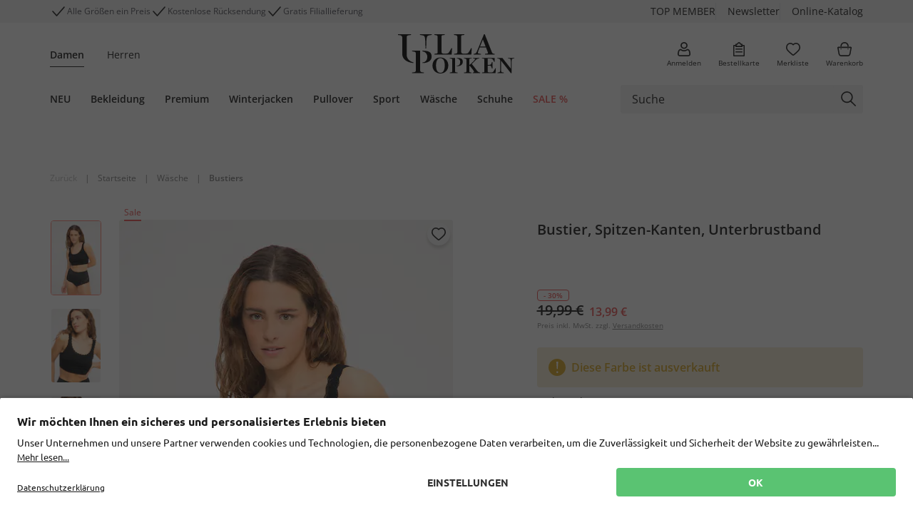

--- FILE ---
content_type: text/html;charset=UTF-8
request_url: https://www.ullapopken.de/de/waesche/bustiers/bustier-spitzen-kanten-unterbrustband/p/823207100-1132
body_size: 46746
content:
<!DOCTYPE html>
<html lang="de">
<head>
    <!-- Datalayer-->
    <script type="text/javascript" src="/ruxitagentjs_ICA7NVfgqrux_10323250822043923.js" data-dtconfig="uam=1|app=f921032c2ba17248|owasp=1|featureHash=ICA7NVfgqrux|rdnt=1|uxrgce=1|cuc=qm8zzams|mel=100000|expw=1|dpvc=1|lastModification=1768579794435|tp=500,50,0|srbbv=2|agentUri=/ruxitagentjs_ICA7NVfgqrux_10323250822043923.js|reportUrl=/rb_ccv2-cust-cxrj778vea-popkenfas1-p1|rid=RID_908067390|rpid=-2134915381|domain=ondemand.com"></script><script>
        dataLayer = [{
            'GTMIsActive' : true,
            'pagetype': 'PRODUCT'
            , 'user': ''
            
            , 'upp': '0'
            , 'cartTotalItems': ''
            
                , 'currency': 'EUR'
            
                , 'googleCategoryId': '214'
                , 'googleProductType': 'W%C3%A4sche+%3E+Bustiers'
            
                , 'category': 'Lingerie/Comfort Bras'
                , 'sku': '823207100-1132'
                , 'brandName': 'STUDIO_UNTOLD'
                , 'manufacturerAid': '68707705'
                , 'name': 'Bustier, Spitzen-Kanten, Unterbrustband'
                , 'baseProduct': '823207'
                , 'price': '13.99'
                ,'p_orig':'19.99'
                ,'p_30': '5.99'
                ,'collectionNo': '860'

            , 'categoryPathLocalized': 'W%C3%A4sche%2FBustiers'
            

// GTM Analytics Variables
            , lang: 'DE'
            , brand: 'UP'
            , isProduction: true
            , clientId: '09500000'
            , sessionId: 'Y11-7c4ca29a-9213-4ab1-8917-d9c4272624da'
            , userCountry: 'DE'
            , userGender: ''
            
                , isGuestUser: true
            
        }];
    </script>

    <!-- Google Tag Manager -->
    <script>
        (function(w,d,s,l,i){w[l]=w[l]||[];w[l].push({'gtm.start': new Date().getTime(),event:'gtm.js'});var f=d.getElementsByTagName(s)[0],
        j=d.createElement(s),dl=l!='dataLayer'?'&l='+l:'';j.async=true;j.src= 'https://www.googletagmanager.com/gtm.js?id='+i+dl;f.parentNode.insertBefore(j,f);
        })(window,document,'script','dataLayer','GTM-PMP8DGZ5');
    </script>
    <!-- End Google Tag Manager -->
<title>
        Bustier, Spitzen-Kanten, Unterbrustband, schwarz | Ulla Popken</title>

    <script>
    window.functionExposerQueue = [];
    window.FunctionExposer = {
        
        loaded: false,
        showFavoriteIconsForPage: function() {
            return this.queueFunction("showFavoriteIconsForPage", "");
        },
        addToCart: function(...productCodes) {
            return this.queueFunction("addToCart", productCodes);
        },
        addToWishlist: function(sku) {
            return this.queueFunction("addToWishlist", sku);
        },

        queueFunction: function (functionName, ...params) {
            let resolveFunction = () => {};
            let rejectFunction = () => {};
            const promise = new Promise((resolve, reject) => {
                
                resolveFunction = resolve;
                rejectFunction = reject;
            });
            window.functionExposerQueue.push({
                function: functionName,
                params: params,
                resolveFunc: resolveFunction,
                rejectFunc: rejectFunction
            });
            return promise;
        }
    };
</script><script id="usercentrics-cmp" data-settings-id="lYQKBGXYE" src="https://app.usercentrics.eu/browser-ui/latest/loader.js"
            defer>
    </script>
<script type="application/ld+json">
    {
      "@context": "https://schema.org",
      "@type": "BreadcrumbList",
      "itemListElement": [
        {
          "@type": "ListItem",
          "position": 1,
          "name": "Home",
          "item": "https://www.ullapopken.de/de"
        }
    ,
        {
        "@type": "ListItem",
        "position": 2,
        "name": "Wäsche",
        "item": "https://www.ullapopken.de/de/waesche/c/articlegroup_320"
        }
        ,
        {
        "@type": "ListItem",
        "position": 3,
        "name": "Bustiers",
        "item": "https://www.ullapopken.de/de/waesche/bustiers/c/articlegroup_310-5"
        }
        
    ]
  }
</script>
<!-- BV nicht aussteuern, wenn Config fehlt und im Edge (nicht Chromium) -->
    <script type="text/plain" data-usercentrics="BazaarVoice" async src="https://apps.bazaarvoice.com/deployments/ullapopken/main_site/production/de_DE/bv.js"></script>
<meta http-equiv="Content-Type" content="text/html; charset=utf-8"/>
    <meta http-equiv="X-UA-Compatible" content="IE=edge">
    <meta charset="utf-8">
    <meta name="viewport" content="width=device-width, initial-scale=1, user-scalable=yes">

    <meta property="og:title" content="Bustier, Spitzen-Kanten, Unterbrustband, schwarz | Ulla Popken"/>
        <meta property="og:type" content="website"/>
        <meta property="og:locale" content="de"/>
        <meta property="og:url" content="https://www.ullapopken.de/de/waesche/bustiers/bustier-spitzen-kanten-unterbrustband/p/823207100-1132"/>
        <meta property="og:image" content="https://assets.ullapopken.de/images/products/823207100_model_g_01.jpg"/>
            <meta property="og:image:alt" content="Bustier, Spitzen-Kanten, Unterbrustband"/>
            <meta property="og:image:type" content="image/jpeg"/>
        <meta property="og:description" content="Bustier aus blickdichtem Jersey mit Spitzenkanten. Angenehm breite Träger, elastisches Unterbrustband.&amp;#10;&lt;br&gt; &amp;#10;&lt;br&gt; Studio Untold ist das Young Fashion Label von Ulla Popken. Der Fokus liegt auf einer starken Design-Aussage, auf neuesten Schnitten, experimentellen Materialien und den spannendsten neuen Einflüssen aus den Clubs und von den Straßen der angesagtesten Fashionmetropolen weltweit. Das Label für selbstbewusste Frauen, die gerne Statements setzen."/>
    <link rel="canonical" href="https://www.ullapopken.de/de/waesche/bustiers/bustier-spitzen-kanten-unterbrustband/p/823207100-1132"/>
    <link rel="alternate" hreflang="fi-fi" href="https://www.ullapopken.fi/fi/alusvaatteet/alustopit/bustiers/p/823207100-1132"/>
        <link rel="alternate" hreflang="de-de" href="https://www.ullapopken.de/de/waesche/bustiers/bustier-spitzen-kanten-unterbrustband/p/823207100-1132"/>
        <link rel="alternate" hreflang="en-us" href="https://www.ullapopken.com/en/lingerie/comfort-bras/lace-trimmed-bralette/p/823207100-1132"/>
        <link rel="alternate" hreflang="es-es" href="https://www.ullapopken.es/es/ropa-interior/bralettes/bustier/p/823207100-1132"/>
        <link rel="alternate" hreflang="no-no" href="https://www.ullapopken.no/no/undert-y/bralette/bryster/p/823207100-1132"/>
        <link rel="alternate" hreflang="nl-be" href="https://www.ullapopken.be/nl/lingerie/bustiers/bustier-kanten-randen-onderborstband/p/823207100-1132"/>
        <link rel="alternate" hreflang="x-default" href="https://www.ullapopken.eu/en/lingerie/comfort-bras/lace-trimmed-bralette/p/823207100-1132"/>
        <link rel="alternate" hreflang="de-at" href="https://www.ullapopken.at/de/waesche/bustiers/bustier-spitzen-kanten-unterbrustband/p/823207100-1132"/>
        <link rel="alternate" hreflang="it-it" href="https://www.ullapopken.it/it/biancheria-intima/bralette/bustier-con-orli-di-pizzo-e-fascia-sotto-il-seno/p/823207100-1132"/>
        <link rel="alternate" hreflang="pl-pl" href="https://www.ullapopken.pl/pl/bielizna/bustier/bustier-brzegi-z-koronki-pas-pod-biustem/p/823207100-1132"/>
        <link rel="alternate" hreflang="nl-nl" href="https://www.ullapopken.nl/nl/lingerie/bustiers/bustier-kanten-randen-onderborstband/p/823207100-1132"/>
        <link rel="alternate" hreflang="ro-ro" href="https://www.ullapopken.ro/ro/lenjerie/bustiere/lace-trimmed-bralette/p/823207100-1132"/>
        <link rel="alternate" hreflang="fr-be" href="https://www.ullapopken.be/fr/lingerie/bustiers/bustier-bords-en-dentelle-et-bande-sous-poitrine/p/823207100-1132"/>
        <link rel="alternate" hreflang="sv-se" href="https://www.ullapopken.se/sv/underklaeder/bralette/bustier-med-spetskanter-och-stoedband-under-bysten/p/823207100-1132"/>
        <link rel="alternate" hreflang="fr-ch" href="https://www.ullapopken.ch/fr/lingerie/bustiers/bustier-bords-en-dentelle-et-bande-sous-poitrine/p/823207100-1132"/>
        <link rel="alternate" hreflang="da-dk" href="https://www.ullapopken.dk/da/undert-j/bustiers/bralette/p/823207100-1132"/>
        <link rel="alternate" hreflang="fr-fr" href="https://www.ullapopken.fr/fr/lingerie/bustiers/bustier-bords-en-dentelle-et-bande-sous-poitrine/p/823207100-1132"/>
        <link rel="alternate" hreflang="cs-cz" href="https://www.ullapopken.cz/cs/pradlo/korzetove-podprsenky/bustier/p/823207100-1132"/>
        <link rel="alternate" hreflang="de-ch" href="https://www.ullapopken.ch/de/waesche/bustiers/bustier-spitzen-kanten-unterbrustband/p/823207100-1132"/>
        <link rel="alternate" hreflang="en-gb" href="https://www.ullapopken.co.uk/en/lingerie/comfort-bras/lace-trimmed-bralette/p/823207100-1132"/>
        <meta name="keywords">
<meta name="description" content="Bestelle Bustier, Spitzen-Kanten, Unterbrustband in schwarz bei Ulla Popken &hearts; Alle Gr&ouml;&szlig;en ein Preis &#10003; Schneller Versand &#10003; Perfekte Passform &#10003; Jetzt ansehen.">
<meta name="robots" content="noindex,follow">
<link rel="shortcut icon" type="image/x-icon" media="all" href="/_ui/responsive/theme-up/images/favicon.ico"/>
        <link rel="preload" as="image" href="//assets.ullapopken.de/images/products/823207100_model_g_01.jpg">
    <style>
    /*!*************************************************************************************************************************************************************************!*\
  !*** css ../../node_modules/css-loader/dist/cjs.js!../../node_modules/postcss-loader/dist/cjs.js!../../web/webroot/WEB-INF/_ui-src/responsive/fonts/external/fonts.css ***!
  \*************************************************************************************************************************************************************************/
/* Schmuckschriftart fÃ¼r GL und LS */
@font-face {
	font-family: 'TheSeasonsBold';
	src: url(/_ui/responsive/fonts/font/TheSeasons-Bold.woff2) format("woff2"),
		url(/_ui/responsive/fonts/font/TheSeasons-Bold.woff) format("woff");
}

/*!***********************************************************************************************************************************************************************!*\
  !*** css ../../node_modules/css-loader/dist/cjs.js!../../node_modules/postcss-loader/dist/cjs.js!../../web/webroot/WEB-INF/_ui-src/responsive/fonts/google/fonts.css ***!
  \***********************************************************************************************************************************************************************/
/* === Bebas Neue - regular */
@font-face {
	font-family: 'Bebas Neue';
	font-style: normal;
	font-weight: 400;
	font-display: swap;
	
	src: url(/_ui/responsive/fonts/font/BebasNeue-Regular.woff2) format("woff2"),
		url(/_ui/responsive/fonts/font/BebasNeue-Regular.woff) format("woff");
}

/* === Figtree - regular */
@font-face {
	font-family: 'Figtree';
	font-style: normal;
	font-weight: 400;
	font-display: swap;
	
	src: url(/_ui/responsive/fonts/font/Figtree-Regular.woff2) format("woff2"),
		url(/_ui/responsive/fonts/font/Figtree-Regular.woff) format("woff");
}

/* === Figtree - 500 */
@font-face {
	font-family: 'Figtree';
	font-style: normal;
	font-weight: 500;
	font-display: swap;
	
	src: url(/_ui/responsive/fonts/font/Figtree-Medium.woff2) format("woff2"),
		url(/_ui/responsive/fonts/font/Figtree-Medium.woff) format("woff");
}

/* === Figtree - 600 */
@font-face {
	font-family: 'Figtree';
	font-style: normal;
	font-weight: 600;
	font-display: swap;
	
	src: url(/_ui/responsive/fonts/font/Figtree-SemiBold.woff2) format("woff2"),
		url(/_ui/responsive/fonts/font/Figtree-SemiBold.woff) format("woff");
}

/* === Figtree - 700 */
@font-face {
	font-family: 'Figtree';
	font-style: normal;
	font-weight: 700;
	font-display: swap;
	
	src: url(/_ui/responsive/fonts/font/Figtree-Bold.woff2) format("woff2"),
		url(/_ui/responsive/fonts/font/Figtree-Bold.woff) format("woff");
}

/* === Open Sans - regular */
@font-face {
	font-family: 'Open Sans';
	font-style: normal;
	font-weight: 400;
	font-display: swap;
	
	src: url(/_ui/responsive/fonts/font/OpenSans-Regular.woff2) format("woff2"),
		url(/_ui/responsive/fonts/font/OpenSans-Regular.woff) format("woff");
}

/* === Open Sans - 300 */
@font-face {
	font-family: 'Open Sans';
	font-style: normal;
	font-weight: 300;
	font-display: swap;
	
	src: url(/_ui/responsive/fonts/font/OpenSans-Light.woff2) format("woff2"),
		url(/_ui/responsive/fonts/font/OpenSans-Light.woff) format("woff");
}

/* === Open Sans - 300italic */
@font-face {
	font-family: 'Open Sans';
	font-style: italic;
	font-weight: 300;
	font-display: swap;
	
	src: url(/_ui/responsive/fonts/font/OpenSans-LightItalic.woff2) format("woff2"),
		url(/_ui/responsive/fonts/font/OpenSans-LightItalic.woff) format("woff");
}

/* === Open Sans - italic */
@font-face {
	font-family: 'Open Sans';
	font-style: italic;
	font-weight: 400;
	font-display: swap;
	
	src: url(/_ui/responsive/fonts/font/OpenSans-Italic.woff2) format("woff2"),
		url(/_ui/responsive/fonts/font/OpenSans-Italic.woff) format("woff");
}

/* === Open Sans - 600 */
@font-face {
	font-family: 'Open Sans';
	font-style: normal;
	font-weight: 600;
	font-display: swap;
	
	src: url(/_ui/responsive/fonts/font/OpenSans-SemiBold.woff2) format("woff2"),
		url(/_ui/responsive/fonts/font/OpenSans-SemiBold.woff) format("woff");
}

/* === Open Sans - 600italic */
@font-face {
	font-family: 'Open Sans';
	font-style: italic;
	font-weight: 600;
	font-display: swap;
	
	src: url(/_ui/responsive/fonts/font/OpenSans-SemiBoldItalic.woff2) format("woff2"),
		url(/_ui/responsive/fonts/font/OpenSans-SemiBoldItalic.woff) format("woff");
}

/* === Open Sans - 700 */
@font-face {
	font-family: 'Open Sans';
	font-style: normal;
	font-weight: 700;
	font-display: swap;
	
	src: url(/_ui/responsive/fonts/font/OpenSans-Bold.woff2) format("woff2"),
		url(/_ui/responsive/fonts/font/OpenSans-Bold.woff) format("woff");
}

/* === Open Sans - 700italic */
@font-face {
	font-family: 'Open Sans';
	font-style: italic;
	font-weight: 700;
	font-display: swap;
	
	src: url(/_ui/responsive/fonts/font/OpenSans-BoldItalic.woff2) format("woff2"),
		url(/_ui/responsive/fonts/font/OpenSans-BoldItalic.woff) format("woff");
}

/* === Open Sans - 800 */
@font-face {
	font-family: 'Open Sans';
	font-style: normal;
	font-weight: 800;
	font-display: swap;
	
	src: url(/_ui/responsive/fonts/font/OpenSans-ExtraBold.woff2) format("woff2"),
		url(/_ui/responsive/fonts/font/OpenSans-ExtraBold.woff) format("woff");
}

/* === Open Sans - 800italic */
@font-face {
	font-family: 'Open Sans';
	font-style: italic;
	font-weight: 800;
	font-display: swap;
	
	src: url(/_ui/responsive/fonts/font/OpenSans-ExtraBoldItalic.woff2) format("woff2"),
		url(/_ui/responsive/fonts/font/OpenSans-ExtraBoldItalic.woff) format("woff");
}

/* === Playfair Display - 700 */
@font-face {
	font-family: 'Playfair Display';
	font-style: normal;
	font-weight: 700;
	font-display: swap;
	
	src: url(/_ui/responsive/fonts/font/PlayfairDisplay-Bold.woff2) format("woff2"),
		url(/_ui/responsive/fonts/font/PlayfairDisplay-Bold.woff) format("woff");
}

/* === Public Sans - regular */
@font-face {
	font-family: 'Public Sans';
	font-style: normal;
	font-weight: 400;
	font-display: swap;
	
	src: url(/_ui/responsive/fonts/font/PublicSans-Regular.woff2) format("woff2"),
		url(/_ui/responsive/fonts/font/PublicSans-Regular.woff) format("woff");
}

/* === Public Sans - 300 */
@font-face {
	font-family: 'Public Sans';
	font-style: normal;
	font-weight: 300;
	font-display: swap;
	
	src: url(/_ui/responsive/fonts/font/PublicSans-Light.woff2) format("woff2"),
		url(/_ui/responsive/fonts/font/PublicSans-Light.woff) format("woff");
}

/* === Public Sans - 300italic */
@font-face {
	font-family: 'Public Sans';
	font-style: italic;
	font-weight: 300;
	font-display: swap;
	
	src: url(/_ui/responsive/fonts/font/PublicSans-LightItalic.woff2) format("woff2"),
		url(/_ui/responsive/fonts/font/PublicSans-LightItalic.woff) format("woff");
}

/* === Public Sans - italic */
@font-face {
	font-family: 'Public Sans';
	font-style: italic;
	font-weight: 400;
	font-display: swap;
	
	src: url(/_ui/responsive/fonts/font/PublicSans-Italic.woff2) format("woff2"),
		url(/_ui/responsive/fonts/font/PublicSans-Italic.woff) format("woff");
}

/* === Public Sans - 600 */
@font-face {
	font-family: 'Public Sans';
	font-style: normal;
	font-weight: 600;
	font-display: swap;
	
	src: url(/_ui/responsive/fonts/font/PublicSans-SemiBold.woff2) format("woff2"),
		url(/_ui/responsive/fonts/font/PublicSans-SemiBold.woff) format("woff");
}

/* === Public Sans - 600italic */
@font-face {
	font-family: 'Public Sans';
	font-style: italic;
	font-weight: 600;
	font-display: swap;
	
	src: url(/_ui/responsive/fonts/font/PublicSans-SemiBoldItalic.woff2) format("woff2"),
		url(/_ui/responsive/fonts/font/PublicSans-SemiBoldItalic.woff) format("woff");
}

/* === Public Sans - 700 */
@font-face {
	font-family: 'Public Sans';
	font-style: normal;
	font-weight: 700;
	font-display: swap;
	
	src: url(/_ui/responsive/fonts/font/PublicSans-Bold.woff2) format("woff2"),
		url(/_ui/responsive/fonts/font/PublicSans-Bold.woff) format("woff");
}

/* === Public Sans - 700italic */
@font-face {
	font-family: 'Public Sans';
	font-style: italic;
	font-weight: 700;
	font-display: swap;
	
	src: url(/_ui/responsive/fonts/font/PublicSans-BoldItalic.woff2) format("woff2"),
		url(/_ui/responsive/fonts/font/PublicSans-BoldItalic.woff) format("woff");
}

/* === Public Sans - 800 */
@font-face {
	font-family: 'Public Sans';
	font-style: normal;
	font-weight: 800;
	font-display: swap;
	
	src: url(/_ui/responsive/fonts/font/PublicSans-ExtraBold.woff2) format("woff2"),
		url(/_ui/responsive/fonts/font/PublicSans-ExtraBold.woff) format("woff");
}

/* === Public Sans - 800italic */
@font-face {
	font-family: 'Public Sans';
	font-style: italic;
	font-weight: 800;
	font-display: swap;
	
	src: url(/_ui/responsive/fonts/font/PublicSans-ExtraBoldItalic.woff2) format("woff2"),
		url(/_ui/responsive/fonts/font/PublicSans-ExtraBoldItalic.woff) format("woff");
}

/* === Ubuntu - regular */
@font-face {
	font-family: 'Ubuntu';
	font-style: normal;
	font-weight: 400;
	font-display: swap;
	
	src: url(/_ui/responsive/fonts/font/Ubuntu-Regular.woff2) format("woff2"),
		url(/_ui/responsive/fonts/font/Ubuntu-Regular.woff) format("woff");
}

/* === Ubuntu - 300 */
@font-face {
	font-family: 'Ubuntu';
	font-style: normal;
	font-weight: 300;
	font-display: swap;
	
	src: url(/_ui/responsive/fonts/font/Ubuntu-Light.woff2) format("woff2"),
		url(/_ui/responsive/fonts/font/Ubuntu-Light.woff) format("woff");
}

/* === Ubuntu - 300italic */
@font-face {
	font-family: 'Ubuntu';
	font-style: italic;
	font-weight: 300;
	font-display: swap;
	
	src: url(/_ui/responsive/fonts/font/Ubuntu-LightItalic.woff2) format("woff2"),
		url(/_ui/responsive/fonts/font/Ubuntu-LightItalic.woff) format("woff");
}

/* === Ubuntu - italic */
@font-face {
	font-family: 'Ubuntu';
	font-style: italic;
	font-weight: 400;
	font-display: swap;
	
	src: url(/_ui/responsive/fonts/font/Ubuntu-Italic.woff2) format("woff2"),
		url(/_ui/responsive/fonts/font/Ubuntu-Italic.woff) format("woff");
}

/* === Ubuntu - 700 */
@font-face {
	font-family: 'Ubuntu';
	font-style: normal;
	font-weight: 700;
	font-display: swap;
	
	src: url(/_ui/responsive/fonts/font/Ubuntu-Bold.woff2) format("woff2"),
		url(/_ui/responsive/fonts/font/Ubuntu-Bold.woff) format("woff");
}

/* === Ubuntu - 700italic */
@font-face {
	font-family: 'Ubuntu';
	font-style: italic;
	font-weight: 700;
	font-display: swap;
	
	src: url(/_ui/responsive/fonts/font/Ubuntu-BoldItalic.woff2) format("woff2"),
		url(/_ui/responsive/fonts/font/Ubuntu-BoldItalic.woff) format("woff");
}

</style>
<link rel="stylesheet" media="all" href="../../../../../_ui/responsive/theme-up/css/style-38bee081b7.css"/><link rel="stylesheet" type="text/css" media="all" href="/_ui/addons/ffwebcomponents/responsive/common/css/ffwebcomponents.css"/>
        <script src="/_ui/responsive/js/libs/jquery.f7bea4e6f753f3be3d66.js"></script>




<script>
    var Polymer = Polymer || {};
    Polymer.dom = 'shady';

    var webComponentsReady;

    document.addEventListener("WebComponentsReady", function () {
        webComponentsReady = true;
    });
</script>
<script src="/_ui/addons/ffwebcomponents/responsive/common/js/ff/vendor/custom-elements-es5-adapter.js"></script>
<script src="/_ui/addons/ffwebcomponents/responsive/common/js/ff/vendor/webcomponents-loader.js"></script>
<script defer src="/_ui/addons/ffwebcomponents/responsive/common/js/ff/bundle.js"></script>



<script type="text/javascript">
        //<![CDATA[
        window.emos3 = {
            defaults: {
                content: 'Catalog\/Model\/Lingerie\/Comfort Bras\/823207',
                siteid: 'onlineshop',
                langid: 'de',
                pageId: 'model',
                countryid: 'DE'
            },
            stored: [],
            send: function (p) {
                
                window.emos3.stored.push(p);
                
            }
        }
        //]]>
    </script>

    <script id="emos3Script" src="/_ui/responsive/js/libs/econdaProdUP.1e658ce84f7e5e47b313.js" async></script><!-- Datalayer-->

    <script>
        window.DY = window.DY || {};

        
                DY.recommendationContext = {
                    type: 'PRODUCT',
                    lng: 'de',
                    data: [
                        '823207100-1132'
                    ]
                };
            </script>

    <link rel="dns-prefetch" href="//cdn.ullapopken.de/api/">
<link rel="dns-prefetch" href="//st-eu.dynamicyield.com">
<link rel="dns-prefetch" href="//rcom-eu.dynamicyield.com">

<script>
    /**
     * Wenn DYO noch nicht definiert (DY-Scripts sind noch nicht geladen), Aufrufe von DYO.smartObject in Map zwischenspeichern
     * (smartObject ist z.B. eine eingebundene DY-Reco)
     */
    if (typeof window.DYO === 'undefined') {
        var dyoSmartObjectMap = new Map();
        window.DYO = {};
        DYO.smartObject = function (name, obj) {
            dyoSmartObjectMap.set(name, obj);
        }
    }

    /**
     * Callback zum erneuten AusfÃ¼hren der zwischengespeicherten DYO.smartObject Aufrufe.
     * Wird nach dem Laden der DY-Scripts ausgefÃ¼hrt.
     */
    var sendEventsToDY = function () {
        if (typeof dyoSmartObjectMap !== 'undefined' && dyoSmartObjectMap.size > 0) {
            dyoSmartObjectMap.forEach(function (obj, name) {
                DYO.smartObject(name, obj);
            });
        }
    };

    /**
     * Wenn PageType = CheckoutConfirmation, purchase tracking an DY senden.
     * AusfÃ¼hrungs als Callback nachdem DY-Scripts geladen wurden, um Fehler zu vermeiden.
     */
    var DYCheckoutConfirmationTracking = function () {
        
    };

    var trackLogin = function () {
        
    };

    var trackRegister = function () {
        
    };

    var DYPromise = $.when(
        $.ajax({
            url: "//cdn.ullapopken.de/api/9876518/api_dynamic.js",
            dataType: "script",
            cache: true
        }),
        $.ajax({
            url: "//cdn.ullapopken.de/api/9876518/api_static.js",
            dataType: "script",
            cache: true
        })
    );

    DYPromise.done(function () {
        sendEventsToDY();
        DYCheckoutConfirmationTracking();
        trackRegister();
        trackLogin();
    });
</script>
<script type="text/plain" data-usercentrics="Fitanalytics" async src="//integrations.fitanalytics.com/shop/ullapopken/pdp.js"></script>






  








<script>(window.BOOMR_mq=window.BOOMR_mq||[]).push(["addVar",{"rua.upush":"false","rua.cpush":"true","rua.upre":"false","rua.cpre":"true","rua.uprl":"false","rua.cprl":"false","rua.cprf":"false","rua.trans":"SJ-e9032ab3-327a-4b1a-a890-19f181abe7e1","rua.cook":"false","rua.ims":"false","rua.ufprl":"false","rua.cfprl":"true","rua.isuxp":"false","rua.texp":"norulematch","rua.ceh":"false","rua.ueh":"false","rua.ieh.st":"0"}]);</script>
                              <script>!function(a){var e="https://s.go-mpulse.net/boomerang/",t="addEventListener";if(""=="True")a.BOOMR_config=a.BOOMR_config||{},a.BOOMR_config.PageParams=a.BOOMR_config.PageParams||{},a.BOOMR_config.PageParams.pci=!0,e="https://s2.go-mpulse.net/boomerang/";if(window.BOOMR_API_key="WHP3K-GHDS9-MBCJ5-T5WYG-JHFNK",function(){function n(e){a.BOOMR_onload=e&&e.timeStamp||(new Date).getTime()}if(!a.BOOMR||!a.BOOMR.version&&!a.BOOMR.snippetExecuted){a.BOOMR=a.BOOMR||{},a.BOOMR.snippetExecuted=!0;var i,_,o,r=document.createElement("iframe");if(a[t])a[t]("load",n,!1);else if(a.attachEvent)a.attachEvent("onload",n);r.src="javascript:void(0)",r.title="",r.role="presentation",(r.frameElement||r).style.cssText="width:0;height:0;border:0;display:none;",o=document.getElementsByTagName("script")[0],o.parentNode.insertBefore(r,o);try{_=r.contentWindow.document}catch(O){i=document.domain,r.src="javascript:var d=document.open();d.domain='"+i+"';void(0);",_=r.contentWindow.document}_.open()._l=function(){var a=this.createElement("script");if(i)this.domain=i;a.id="boomr-if-as",a.src=e+"WHP3K-GHDS9-MBCJ5-T5WYG-JHFNK",BOOMR_lstart=(new Date).getTime(),this.body.appendChild(a)},_.write("<bo"+'dy onload="document._l();">'),_.close()}}(),"".length>0)if(a&&"performance"in a&&a.performance&&"function"==typeof a.performance.setResourceTimingBufferSize)a.performance.setResourceTimingBufferSize();!function(){if(BOOMR=a.BOOMR||{},BOOMR.plugins=BOOMR.plugins||{},!BOOMR.plugins.AK){var e="true"=="true"?1:0,t="",n="aolijyyxibya42lredta-f-47007600e-clientnsv4-s.akamaihd.net",i="false"=="true"?2:1,_={"ak.v":"39","ak.cp":"910547","ak.ai":parseInt("975775",10),"ak.ol":"0","ak.cr":8,"ak.ipv":4,"ak.proto":"h2","ak.rid":"1bbbea5e","ak.r":42170,"ak.a2":e,"ak.m":"dsca","ak.n":"essl","ak.bpcip":"3.150.132.0","ak.cport":51766,"ak.gh":"23.52.43.14","ak.quicv":"","ak.tlsv":"tls1.3","ak.0rtt":"","ak.0rtt.ed":"","ak.csrc":"-","ak.acc":"","ak.t":"1769021670","ak.ak":"hOBiQwZUYzCg5VSAfCLimQ==AudmGtqMtKAUSPrjk8Lkh2/uiZWkmXptXqMIjIvuraAPXYMw304hYgREXO9eJ+qonC5FBtuEcCIIGtRZ44ZJHdYWPRVTzVt9wEyRFWgmZEmetkEPRYgPbuHER7g2pBJ7AFEo5xptEd3YABa7GJMfFP+9tqeoKwh0znd7gyiR5jcueToK3NPxL4Bc3lUqg/bnsiQ5NVbEphqbdmdHOEGNQls7VUViON4Vfjn8RNxfWT26kQrL2W9KekDCyWunIy6g+jNah6/o40KAEFmkDAxgzT99or/b8zVNPjejHDB33eTgJaxvBMlkL/S42x6SWhKBTGL59uzUxOqJe0alTKhKgjQzDEWUleaOUc4IweQkK0ozTGHk4Lh+nUWUW9CXpc4+CrkVXvzGlny1225+0ffDnlLS1yRxGu+UjVrtbwbawN0=","ak.pv":"91","ak.dpoabenc":"","ak.tf":i};if(""!==t)_["ak.ruds"]=t;var o={i:!1,av:function(e){var t="http.initiator";if(e&&(!e[t]||"spa_hard"===e[t]))_["ak.feo"]=void 0!==a.aFeoApplied?1:0,BOOMR.addVar(_)},rv:function(){var a=["ak.bpcip","ak.cport","ak.cr","ak.csrc","ak.gh","ak.ipv","ak.m","ak.n","ak.ol","ak.proto","ak.quicv","ak.tlsv","ak.0rtt","ak.0rtt.ed","ak.r","ak.acc","ak.t","ak.tf"];BOOMR.removeVar(a)}};BOOMR.plugins.AK={akVars:_,akDNSPreFetchDomain:n,init:function(){if(!o.i){var a=BOOMR.subscribe;a("before_beacon",o.av,null,null),a("onbeacon",o.rv,null,null),o.i=!0}return this},is_complete:function(){return!0}}}}()}(window);</script></head>

<body class="page-productDetails pageType-ProductPage template-pages-product-productLayout1Page  smartedit-page-uid-productDetails smartedit-page-uuid-eyJpdGVtSWQiOiJwcm9kdWN0RGV0YWlscyIsImNhdGFsb2dJZCI6InVsbGFwb3BrZW4tZGVDb250ZW50Q2F0YWxvZyIsImNhdGFsb2dWZXJzaW9uIjoiT25saW5lIn0= smartedit-catalog-version-uuid-ullapopken-deContentCatalog/Online  language-de"
      data-site-id="ullapopken-de" data-favorite-icons-enabled="true">

    <!-- Google Tag Manager (noscript) -->
    <noscript>
        <iframe src="https://www.googletagmanager.com/ns.html?id=GTM-PMP8DGZ5"
                      height="0" width="0" style="display:none;visibility:hidden">
        </iframe>
    </noscript>
    <!-- End Google Tag Manager (noscript) -->

    <div data-gtmcontainerid="GTM-PMP8DGZ5"></div>
<ff-campaign-redirect relative-to-origin></ff-campaign-redirect>

    <div class="modal fade" data-modal-placeholder tabindex="-1" role="dialog" aria-labelledby="modal-placeholder-label" aria-hidden="true"></div>

<div class="modal"
     data-bs-backdrop="static" data-spinner-modal tabindex="-1" aria-labelledby="modal-spinner-label" aria-hidden="true">
    <div class="modal-dialog modal-dialog-centered spinner"></div>
</div>

<div class="modal fade" data-modal-error-placeholder tabindex="-1" role="dialog" aria-labelledby="modal-placeholder-label" aria-hidden="true">
    <div class="modal-dialog modal-dialog-centered modal-md">
        <div class="modal-content shadow-lg">
            <div class="bg-danger py-7 rounded">
                <span class="close-modal pe-2 pt-2 ps-5 pb-5" data-bs-dismiss="modal">
                    <div class="pw-reset-close"></div>
                </span>
            </div>
            <div class="row justify-content-center">
                <div class="pw-reset-circle mb-3 bg-white rounded-circle border-big d-flex align-items-center justify-content-center border-big border-danger">
                    <div class="pw-reset-error"></div>
                </div>
            </div>
            <div class="row text-center justify-content-center">
                <div class="col-10 display-21 text-truncate ">
                    Technischer Fehler</div>
            </div>
            <div class="row justify-content-center py-6">
                <div class="col-8 text-center display-23 text-secondary" data-modal-error-content></div>
            </div>
            <div class="row justify-content-center pb-6">
                <div class="col-10 col-sm-7">
                    <button class="btn btn-block btn-danger display-22 text-white" type="button" data-bs-dismiss="modal">
                        Schließen</button>
                </div>
            </div>
        </div>
    </div>
</div>




<header class="link-decoration-inverted">
    <div id="sideMenu" data-sidebar="mainmenu" data-sidebar-slide-body
         class="sidebar mobile-side-menu bg-white border-end-big border-primary shadow-lg z-index-modal-1">
        <div class="sidebar-closer z-index-1 pointer p-2 position-absolute bg-white" data-sidebar-closer-for="mainmenu" data-seltest="sideMenuCloseIcon">
            <div class="default-icon-close"></div>
        </div>
        <div class="sidebar-slot d-flex flex-column justify-content-between h-100">
            <div class="overflow-auto scrollable overflow-scrolling-touch scrolling-touch-overlay" data-sidebar-slot-container data-fix-scroll-freeze>
                <div class="yCmsContentSlot sideMenuSlot d-flex flex-column min-vh-105">

                    <div class="">
    <div class="container">
        <div class="row pt-2">
    <nav class="first-level-nav display-23 pb-3 col-12 ">

    <div class="nav-elem d-inline-block me-5 border-bottom
                    border-dark fw-bold" data-brand="UP">
            <a href="/de/"
           class="  pt-2 pb-1 d-block"
           title="Damen" onclick=""
            >Damen</a>
    </div>
    <div class="nav-elem d-inline-block me-5 border-bottom
                    border-white" data-brand="JP">
            <a href="/de/jp1880"
           class="  pt-2 pb-1 d-block"
           title="Herren" onclick=""
            >Herren</a>
    </div>
    </nav>
</div>

</div>
</div>


                
                    <div class="row no-gutters">
    <div class="second-level-nav second-level-nav-mobile  col-12 ">

    <nav class="active" data-for="DamenNavNode"
             data-first-level-nav-node-title="Damen">
        <div class="mb-2" data-collapse-level>
                            <a class="btn btn-block btn-collapsible collapse-sidemenu rounded-0 text-truncate collapsed display-11 " data-bs-toggle="collapse" aria-expanded="false"
   aria-controls="cmsitem_00360126Mobile" href="#cmsitem_00360126Mobile" data-mobile-sidemenu-button>
    NEU</a>
<div class="collapse" id="cmsitem_00360126Mobile" data-sidemenu-collapse>
                                <div class="mb-2" data-collapse-level>
                                                <div class=""
                                                     data-sidemenu-collapse id="cmsitem_00360127Mobile">
                                                    <div>
    <div data-sidemenu-link>
                    <a href="https://www.ullapopken.de/de/search?upneu=true&olsnav=true"
           class="  btn btn-block btn-right-icon collapse-sidemenu rounded-0 text-start text-truncate display-23 ps-5"
           title="Alle Neuheiten " onclick=""
            >Alle Neuheiten </a>
    </div>
            </div>
<div>
    <div data-sidemenu-link>
                    <a href="/de/blusen/c/articlegroup_150?upneu=true&olsnav=true"
           class="  btn btn-block btn-right-icon collapse-sidemenu rounded-0 text-start text-truncate display-23 ps-5"
           title="Blusen" onclick=""
            >Blusen</a>
    </div>
            </div>
<div>
    <div data-sidemenu-link>
                    <a href="/de/hosen/c/articlegroup_160?upneu=true&olsnav=true"
           class="  btn btn-block btn-right-icon collapse-sidemenu rounded-0 text-start text-truncate display-23 ps-5"
           title="Hosen" onclick=""
            >Hosen</a>
    </div>
            </div>
<div>
    <div data-sidemenu-link>
                    <a href="/de/kleider/c/articlegroup_140?upneu=true&olsnav=true"
           class="  btn btn-block btn-right-icon collapse-sidemenu rounded-0 text-start text-truncate display-23 ps-5"
           title="Kleider" onclick=""
            >Kleider</a>
    </div>
            </div>
<div>
    <div data-sidemenu-link>
                    <a href="/de/shirts/c/articlegroup_200?upneu=true&olsnav=true"
           class="  btn btn-block btn-right-icon collapse-sidemenu rounded-0 text-start text-truncate display-23 ps-5"
           title="Shirts" onclick=""
            >Shirts</a>
    </div>
            </div>
<div>
    <div data-sidemenu-link>
                    <a href="/de/jacken/c/articlegroup_120?upneu=true&olsnav=true"
           class="  btn btn-block btn-right-icon collapse-sidemenu rounded-0 text-start text-truncate display-23 ps-5"
           title="Jacken" onclick=""
            >Jacken</a>
    </div>
            </div>
<div>
    <div data-sidemenu-link>
                    <a href="https://www.ullapopken.de/de/search?upwaescheneu=true&olsnav=true"
           class="  btn btn-block btn-right-icon collapse-sidemenu rounded-0 text-start text-truncate display-23 ps-5"
           title="Wäsche" onclick=""
            >Wäsche</a>
    </div>
            </div>
</div>
                                            </div>
                                        <div class="mb-2" data-collapse-level>
                                                <a class="btn btn-block btn-collapsible collapse-sidemenu rounded-0 text-truncate collapsed display-7 ps-5 " data-bs-toggle="collapse" aria-expanded="false"
   aria-controls="cmsitem_00359221Mobile" href="#cmsitem_00359221Mobile" data-mobile-sidemenu-button>
    Winter 2025</a>
<div class="collapse"
                                                     data-sidemenu-collapse id="cmsitem_00359221Mobile">
                                                    <div>
    <div data-sidemenu-link>
                    <a href="/de/pullover/c/articlegroup_190?upneu=true&olsnav=true"
           class="  btn btn-block btn-right-icon collapse-sidemenu rounded-0 text-start text-truncate display-23 ps-6"
           title="Pullover" onclick=""
            >Pullover</a>
    </div>
            </div>
<div>
    <div data-sidemenu-link>
                    <a href="/de/strickjacken/c/articlegroup_220?upneu=true&olsnav=true"
           class="  btn btn-block btn-right-icon collapse-sidemenu rounded-0 text-start text-truncate display-23 ps-6"
           title="Strickjacken" onclick=""
            >Strickjacken</a>
    </div>
            </div>
<div>
    <div data-sidemenu-link>
                    <a href="/de/sweatshirts/c/articlegroup_210?upneu=true&olsnav=true"
           class="  btn btn-block btn-right-icon collapse-sidemenu rounded-0 text-start text-truncate display-23 ps-6"
           title="Sweatshirts" onclick=""
            >Sweatshirts</a>
    </div>
            </div>
<div>
    <div data-sidemenu-link>
                    <a href="/de/shirts/tops/c/articlegroup_200-1?upneu=true&olsnav=true"
           class="  btn btn-block btn-right-icon collapse-sidemenu rounded-0 text-start text-truncate display-23 ps-6"
           title="Tops" onclick=""
            >Tops</a>
    </div>
            </div>
<div>
    <div data-sidemenu-link>
                    <a href="/de/blusen/tuniken/c/articlegroup_150-5?upneu=true&olsnav=true"
           class="  btn btn-block btn-right-icon collapse-sidemenu rounded-0 text-start text-truncate display-23 ps-6"
           title="Tuniken" onclick=""
            >Tuniken</a>
    </div>
            </div>
<div>
    <div data-sidemenu-link>
                    <a href="/de/jacken/blousons/c/articlegroup_120-22?upneu=true&olsnav=true"
           class="  btn btn-block btn-right-icon collapse-sidemenu rounded-0 text-start text-truncate display-23 ps-6"
           title="Übergangsjacken" onclick=""
            >Übergangsjacken</a>
    </div>
            </div>
<div>
    <div data-sidemenu-link>
                    <a href="/de/westen/c/articlegroup_230?upneu=true&olsnav=true"
           class="  btn btn-block btn-right-icon collapse-sidemenu rounded-0 text-start text-truncate display-23 ps-6"
           title="Westen" onclick=""
            >Westen</a>
    </div>
            </div>
</div>
                                            </div>
                                        <div class="mb-2" data-collapse-level>
                                                <div class=""
                                                     data-sidemenu-collapse id="cmsitem_00360134Mobile">
                                                    <div>
    <div data-sidemenu-link>
                    <a href="https://www.ullapopken.de/de/search?upvorschaumai=true&olsnav=true"
    
    title="Vorschau Mai"
    >
<div class="d-none d-md-block">
        <picture>
     <img src="https://www.ullapopken.de/images/cms/hdc/h32/10615601692702.jpg" alt="Damenmode" class="w-100 " loading="lazy"/>
            </picture><div class="navigation-image-text d-flex align-items-center justify-content-center p-2 text-14 fw-bold rounded-bottom text-white"
             style="background-color: #96ab9a"
             data-navigation-image-text>
            Vorschau Mai</div>
    </div>
    <div class="d-md-none btn btn-block btn-right-icon collapse-sidemenu rounded-0 text-start text-truncate display-23 ps-5">
        Vorschau Mai</div>
</a>
</div>
            </div>
<div>
    <div data-sidemenu-link>
                    <a href="/de/blusen/c/articlegroup_150"
    
    title="Blusen"
    >
<div class="d-none d-md-block">
        <picture>
     <img src="https://www.ullapopken.de/images/cms/h9f/hc7/10608733618206.jpg" alt="Blusen" class="w-100 " loading="lazy"/>
            </picture><div class="navigation-image-text d-flex align-items-center justify-content-center p-2 text-14 fw-bold rounded-bottom text-white"
             style="background-color: #96ab9a"
             data-navigation-image-text>
            Blusen</div>
    </div>
    <div class="d-md-none btn btn-block btn-right-icon collapse-sidemenu rounded-0 text-start text-truncate display-23 ps-5">
        Blusen</div>
</a>
</div>
            </div>
<div>
    <div data-sidemenu-link>
                    <a href="https://www.ullapopken.de/de/search?query=%2a&filter=ffng_promos%3Aupmonyjanuar26&dyn_headline=true"
    
    title="alle Mony Hosen -20%"
    >
<div class="d-none d-md-block">
        <picture>
     <img src="https://www.ullapopken.de/images/cms/h60/hc8/10608733683742.jpg" alt="Hosen" class="w-100 " loading="lazy"/>
            </picture><div class="navigation-image-text d-flex align-items-center justify-content-center p-2 text-14 fw-bold rounded-bottom text-white"
             style="background-color: #96ab9a"
             data-navigation-image-text>
            alle Mony Hosen -20%</div>
    </div>
    <div class="d-md-none btn btn-block btn-right-icon collapse-sidemenu rounded-0 text-start text-truncate display-23 ps-5">
        alle Mony Hosen -20%</div>
</a>
</div>
            </div>
<div>
    <div data-sidemenu-link>
                    <a href="/de/shirts/c/articlegroup_200?upneu=true&olsnav=true"
    
    title="Shirts"
    >
<div class="d-none d-md-block">
        <picture>
     <img src="https://www.ullapopken.de/images/cms/h5f/hcb/10608733749278.jpg" alt="festliches" class="w-100 " loading="lazy"/>
            </picture><div class="navigation-image-text d-flex align-items-center justify-content-center p-2 text-14 fw-bold rounded-bottom text-white"
             style="background-color: #96ab9a"
             data-navigation-image-text>
            Shirts</div>
    </div>
    <div class="d-md-none btn btn-block btn-right-icon collapse-sidemenu rounded-0 text-start text-truncate display-23 ps-5">
        Shirts</div>
</a>
</div>
            </div>
</div>
                                            </div>
                                        </div>
                        </div>
                    <div class="mb-2" data-collapse-level>
                            <a class="btn btn-block btn-collapsible collapse-sidemenu rounded-0 text-truncate collapsed display-11 " data-bs-toggle="collapse" aria-expanded="false"
   aria-controls="cmsitem_00359259Mobile" href="#cmsitem_00359259Mobile" data-mobile-sidemenu-button>
    Bekleidung</a>
<div class="collapse" id="cmsitem_00359259Mobile" data-sidemenu-collapse>
                                <div class="mb-2" data-collapse-level>
                                                <div class=""
                                                     data-sidemenu-collapse id="cmsitem_00359260Mobile">
                                                    <div>
    <div data-sidemenu-link>
                    <a href="https://www.ullapopken.de/de/search?up_=true&olsnav=true"
           class="  btn btn-block btn-right-icon collapse-sidemenu rounded-0 text-start text-truncate display-23 ps-5"
           title="Alles entdecken" onclick=""
            >Alles entdecken</a>
    </div>
            </div>
<div>
    <div data-sidemenu-link>
                    <a href="/de/blusen/c/articlegroup_150"
           class="  btn btn-block btn-right-icon collapse-sidemenu rounded-0 text-start text-truncate display-23 ps-5"
           title="Blusen" onclick=""
            >Blusen</a>
    </div>
            </div>
<div>
    <div data-sidemenu-link>
                    <a href="/de/hosen/c/articlegroup_160"
           class="  btn btn-block btn-right-icon collapse-sidemenu rounded-0 text-start text-truncate display-23 ps-5"
           title="Hosen" onclick=""
            >Hosen</a>
    </div>
            </div>
<div>
    <div data-sidemenu-link>
                    <a href="/de/jacken/c/articlegroup_120"
           class="  btn btn-block btn-right-icon collapse-sidemenu rounded-0 text-start text-truncate display-23 ps-5"
           title="Jacken" onclick=""
            >Jacken</a>
    </div>
            </div>
<div>
    <div data-sidemenu-link>
                    <a href="/de/kleider/c/articlegroup_140"
           class="  btn btn-block btn-right-icon collapse-sidemenu rounded-0 text-start text-truncate display-23 ps-5"
           title="Kleider" onclick=""
            >Kleider</a>
    </div>
            </div>
<div>
    <div data-sidemenu-link>
                    <a href="/de/hosen/jeans/c/articlegroup_160-15"
           class="  btn btn-block btn-right-icon collapse-sidemenu rounded-0 text-start text-truncate display-23 ps-5"
           title="Jeans" onclick=""
            >Jeans</a>
    </div>
            </div>
<div>
    <div data-sidemenu-link>
                    <a href="/de/shirts/longshirts/c/articlegroup_200-11"
           class="  btn btn-block btn-right-icon collapse-sidemenu rounded-0 text-start text-truncate display-23 ps-5"
           title="Longshirts" onclick=""
            >Longshirts</a>
    </div>
            </div>
<div>
    <div data-sidemenu-link>
                    <a href="/de/pullover/c/articlegroup_190"
           class="  btn btn-block btn-right-icon collapse-sidemenu rounded-0 text-start text-truncate display-23 ps-5"
           title="Pullover" onclick=""
            >Pullover</a>
    </div>
            </div>
<div>
    <div data-sidemenu-link>
                    <a href="/de/strickjacken/c/articlegroup_220"
           class="  btn btn-block btn-right-icon collapse-sidemenu rounded-0 text-start text-truncate display-23 ps-5"
           title="Strickjacken" onclick=""
            >Strickjacken</a>
    </div>
            </div>
<div>
    <div data-sidemenu-link>
                    <a href="/de/strumpfhosen/c/articlegroup_620"
           class="  btn btn-block btn-right-icon collapse-sidemenu rounded-0 text-start text-truncate display-23 ps-5"
           title="Strumpfhosen" onclick=""
            >Strumpfhosen</a>
    </div>
            </div>
<div>
    <div data-sidemenu-link>
                    <a href="/de/sweatshirts/c/articlegroup_210"
           class="  btn btn-block btn-right-icon collapse-sidemenu rounded-0 text-start text-truncate display-23 ps-5"
           title="Sweatshirts" onclick=""
            >Sweatshirts</a>
    </div>
            </div>
</div>
                                            </div>
                                        <div class="mb-2" data-collapse-level>
                                                <a class="btn btn-block btn-collapsible collapse-sidemenu rounded-0 text-truncate collapsed display-7 ps-5 " data-bs-toggle="collapse" aria-expanded="false"
   aria-controls="cmsitem_00359261Mobile" href="#cmsitem_00359261Mobile" data-mobile-sidemenu-button>
    Mehr entdecken</a>
<div class="collapse"
                                                     data-sidemenu-collapse id="cmsitem_00359261Mobile">
                                                    <div>
    <div data-sidemenu-link>
                    <a href="/de/accessoires/c/articlegroup_730"
           class="  btn btn-block btn-right-icon collapse-sidemenu rounded-0 text-start text-truncate display-23 ps-6"
           title="Accessoires" onclick=""
            >Accessoires</a>
    </div>
            </div>
<div>
    <div data-sidemenu-link>
                    <a href="/de/bademode/c/articlegroup_270"
           class="  btn btn-block btn-right-icon collapse-sidemenu rounded-0 text-start text-truncate display-23 ps-6"
           title="Bademode" onclick=""
            >Bademode</a>
    </div>
            </div>
<div>
    <div data-sidemenu-link>
                    <a href="/de/blazer/c/articlegroup_180"
           class="  btn btn-block btn-right-icon collapse-sidemenu rounded-0 text-start text-truncate display-23 ps-6"
           title="Blazer" onclick=""
            >Blazer</a>
    </div>
            </div>
<div>
    <div data-sidemenu-link>
                    <a href="/de/maentel/c/articlegroup_110"
           class="  btn btn-block btn-right-icon collapse-sidemenu rounded-0 text-start text-truncate display-23 ps-6"
           title="Mäntel" onclick=""
            >Mäntel</a>
    </div>
            </div>
<div>
    <div data-sidemenu-link>
                    <a href="/de/roecke/c/articlegroup_170"
           class="  btn btn-block btn-right-icon collapse-sidemenu rounded-0 text-start text-truncate display-23 ps-6"
           title="Röcke" onclick=""
            >Röcke</a>
    </div>
            </div>
<div>
    <div data-sidemenu-link>
                    <a href="/de/shirts/c/articlegroup_200"
           class="  btn btn-block btn-right-icon collapse-sidemenu rounded-0 text-start text-truncate display-23 ps-6"
           title="Shirts" onclick=""
            >Shirts</a>
    </div>
            </div>
<div>
    <div data-sidemenu-link>
                    <a href="/de/hosen/shorts/c/articlegroup_160-33?olsnav=true"
           class="  btn btn-block btn-right-icon collapse-sidemenu rounded-0 text-start text-truncate display-23 ps-6"
           title="Shorts" onclick=""
            >Shorts</a>
    </div>
            </div>
<div>
    <div data-sidemenu-link>
                    <a href="/de/shirts/t-shirts/c/articlegroup_200-10"
           class="  btn btn-block btn-right-icon collapse-sidemenu rounded-0 text-start text-truncate display-23 ps-6"
           title="T-Shirts" onclick=""
            >T-Shirts</a>
    </div>
            </div>
<div>
    <div data-sidemenu-link>
                    <a href="/de/blusen/tuniken/c/articlegroup_150-5"
           class="  btn btn-block btn-right-icon collapse-sidemenu rounded-0 text-start text-truncate display-23 ps-6"
           title="Tuniken" onclick=""
            >Tuniken</a>
    </div>
            </div>
<div>
    <div data-sidemenu-link>
                    <a href="/de/westen/c/articlegroup_230"
           class="  btn btn-block btn-right-icon collapse-sidemenu rounded-0 text-start text-truncate display-23 ps-6"
           title="Westen" onclick=""
            >Westen</a>
    </div>
            </div>
</div>
                                            </div>
                                        <div class="mb-2" data-collapse-level>
                                                <a class="btn btn-block btn-collapsible collapse-sidemenu rounded-0 text-truncate collapsed display-7 ps-5 " data-bs-toggle="collapse" aria-expanded="false"
   aria-controls="cmsitem_00359262Mobile" href="#cmsitem_00359262Mobile" data-mobile-sidemenu-button>
    Beratung</a>
<div class="collapse"
                                                     data-sidemenu-collapse id="cmsitem_00359262Mobile">
                                                    <div>
    <div data-sidemenu-link>
                    <a href="/de/guides/bademode"
           class="  btn btn-block btn-right-icon collapse-sidemenu rounded-0 text-start text-truncate display-23 ps-6"
           title="Bademodenberatung" onclick=""
            >Bademodenberatung</a>
    </div>
            </div>
<div>
    <div data-sidemenu-link>
                    <a href="/de/guides/denim-fit-guide"
           class="  btn btn-block btn-right-icon collapse-sidemenu rounded-0 text-start text-truncate display-23 ps-6"
           title="Denim Fit Guide" onclick=""
            >Denim Fit Guide</a>
    </div>
            </div>
<div>
    <div data-sidemenu-link>
                    <a href="/de/campaign/kleider"
           class="  btn btn-block btn-right-icon collapse-sidemenu rounded-0 text-start text-truncate display-23 ps-6"
           title="Kleiderberatung" onclick=""
            >Kleiderberatung</a>
    </div>
            </div>
<div>
    <div data-sidemenu-link>
                    <a href="https://www.ullapopken.de/de/hyprar"
           class="  btn btn-block btn-right-icon collapse-sidemenu rounded-0 text-start text-truncate display-23 ps-6"
           title="Hyprar - Funktionsjacken" onclick=""
            >Hyprar - Funktionsjacken</a>
    </div>
            </div>
</div>
                                            </div>
                                        <div class="mb-2" data-collapse-level>
                                                <div class=""
                                                     data-sidemenu-collapse id="cmsitem_00360144Mobile">
                                                    <div>
    <div data-sidemenu-link>
                    <a href="https://www.ullapopken.de/de/search?upbasics=true&olsnav=true"
    
    title="Basics"
    >
<div class="d-none d-md-block">
        <picture>
     <img src="https://www.ullapopken.de/images/cms/h6f/hce/10608733814814.jpg" alt="Basics " class="w-100 " loading="lazy"/>
            </picture><div class="navigation-image-text d-flex align-items-center justify-content-center p-2 text-14 fw-bold rounded-bottom text-white"
             style="background-color: #6e5dc6"
             data-navigation-image-text>
            Basics</div>
    </div>
    <div class="d-md-none btn btn-block btn-right-icon collapse-sidemenu rounded-0 text-start text-truncate display-23 ps-5">
        Basics</div>
</a>
</div>
            </div>
<div>
    <div data-sidemenu-link>
                    <a href="/de/deal-of-the-day"
    
    title="DEAL DES TAGES -50% RABATT"
    >
<div class="d-none d-md-block">
        <picture>
     <img src="https://www.ullapopken.de/images/cms/h0d/h50/10588708896798.jpg" alt="Damenmode" class="w-100 " loading="lazy"/>
            </picture><div class="navigation-image-text d-flex align-items-center justify-content-center p-2 text-14 fw-bold rounded-bottom text-white"
             style="background-color: #6e5dc6"
             data-navigation-image-text>
            DEAL DES TAGES -50% RABATT</div>
    </div>
    <div class="d-md-none btn btn-block btn-right-icon collapse-sidemenu rounded-0 text-start text-truncate display-23 ps-5">
        DEAL DES TAGES -50% RABATT</div>
</a>
</div>
            </div>
</div>
                                            </div>
                                        </div>
                        </div>
                    <div class="mb-2" data-collapse-level>
                            <a class="btn btn-block btn-collapsible collapse-sidemenu rounded-0 text-truncate collapsed display-11 " data-bs-toggle="collapse" aria-expanded="false"
   aria-controls="cmsitem_00359346Mobile" href="#cmsitem_00359346Mobile" data-mobile-sidemenu-button>
    Premium</a>
<div class="collapse" id="cmsitem_00359346Mobile" data-sidemenu-collapse>
                                <div class="mb-2" data-collapse-level>
                                                <a class="btn btn-block btn-collapsible collapse-sidemenu rounded-0 text-truncate collapsed display-7 ps-5 " data-bs-toggle="collapse" aria-expanded="false"
   aria-controls="cmsitem_00359347Mobile" href="#cmsitem_00359347Mobile" data-mobile-sidemenu-button>
    Premium - Winter</a>
<div class="collapse"
                                                     data-sidemenu-collapse id="cmsitem_00359347Mobile">
                                                    <div>
    <div data-sidemenu-link>
                    <a href="https://www.ullapopken.de/de/search?upselection=true&olsnav=true"
           class="  btn btn-block btn-right-icon collapse-sidemenu rounded-0 text-start text-truncate display-23 ps-6"
           title="Alles entdecken" onclick=""
            >Alles entdecken</a>
    </div>
            </div>
<div>
    <div data-sidemenu-link>
                    <a href="/de/blazer/c/articlegroup_180?upselection=true&olsnav=true"
           class="  btn btn-block btn-right-icon collapse-sidemenu rounded-0 text-start text-truncate display-23 ps-6"
           title="Blazer" onclick=""
            >Blazer</a>
    </div>
            </div>
<div>
    <div data-sidemenu-link>
                    <a href="/de/blusen/c/articlegroup_150?upselection=true&olsnav=true"
           class="  btn btn-block btn-right-icon collapse-sidemenu rounded-0 text-start text-truncate display-23 ps-6"
           title="Blusen" onclick=""
            >Blusen</a>
    </div>
            </div>
<div>
    <div data-sidemenu-link>
                    <a href="/de/hosen/c/articlegroup_160?upselection=true&olsnav=true"
           class="  btn btn-block btn-right-icon collapse-sidemenu rounded-0 text-start text-truncate display-23 ps-6"
           title="Hosen" onclick=""
            >Hosen</a>
    </div>
            </div>
<div>
    <div data-sidemenu-link>
                    <a href="/de/jacken/c/articlegroup_120?upselection=true&olsnav=true"
           class="  btn btn-block btn-right-icon collapse-sidemenu rounded-0 text-start text-truncate display-23 ps-6"
           title="Jacken" onclick=""
            >Jacken</a>
    </div>
            </div>
<div>
    <div data-sidemenu-link>
                    <a href="/de/kleider/c/articlegroup_140?upselection=true&olsnav=true"
           class="  btn btn-block btn-right-icon collapse-sidemenu rounded-0 text-start text-truncate display-23 ps-6"
           title="Kleider" onclick=""
            >Kleider</a>
    </div>
            </div>
<div>
    <div data-sidemenu-link>
                    <a href="/de/shirts/c/articlegroup_200?upselection=true&olsnav=true"
           class="  btn btn-block btn-right-icon collapse-sidemenu rounded-0 text-start text-truncate display-23 ps-6"
           title="Shirts" onclick=""
            >Shirts</a>
    </div>
            </div>
<div>
    <div data-sidemenu-link>
                    <a href="/de/roecke/c/articlegroup_170?upselection=true&olsnav=true"
           class="  btn btn-block btn-right-icon collapse-sidemenu rounded-0 text-start text-truncate display-23 ps-6"
           title="Röcke" onclick=""
            >Röcke</a>
    </div>
            </div>
</div>
                                            </div>
                                        <div class="mb-2" data-collapse-level>
                                                <a class="btn btn-block btn-collapsible collapse-sidemenu rounded-0 text-truncate collapsed display-7 ps-5 " data-bs-toggle="collapse" aria-expanded="false"
   aria-controls="cmsitem_00359373Mobile" href="#cmsitem_00359373Mobile" data-mobile-sidemenu-button>
    Premium - Mehr entdecken</a>
<div class="collapse"
                                                     data-sidemenu-collapse id="cmsitem_00359373Mobile">
                                                    <div>
    <div data-sidemenu-link>
                    <a href="https://www.ullapopken.de/de/search?selectionbestseller=true&olsnav=true"
           class="  btn btn-block btn-right-icon collapse-sidemenu rounded-0 text-start text-truncate display-23 ps-6"
           title="Bestseller" onclick=""
            >Bestseller</a>
    </div>
            </div>
<div>
    <div data-sidemenu-link>
                    <a href="https://www.ullapopken.de/de/search?upeveningfashion=true&olsnav=true"
           class="  btn btn-block btn-right-icon collapse-sidemenu rounded-0 text-start text-truncate display-23 ps-6"
           title="Braut & Abendmode" onclick=""
            >Braut & Abendmode</a>
    </div>
            </div>
<div>
    <div data-sidemenu-link>
                    <a href="/de/pullover/c/articlegroup_190?upselection=true&olsnav=true"
           class="  btn btn-block btn-right-icon collapse-sidemenu rounded-0 text-start text-truncate display-23 ps-6"
           title="Pullover" onclick=""
            >Pullover</a>
    </div>
            </div>
<div>
    <div data-sidemenu-link>
                    <a href="/de/maentel/c/articlegroup_110?upselection=true&olsnav=true"
           class="  btn btn-block btn-right-icon collapse-sidemenu rounded-0 text-start text-truncate display-23 ps-6"
           title="Mäntel Premium" onclick=""
            >Mäntel Premium</a>
    </div>
            </div>
<div>
    <div data-sidemenu-link>
                    <a href="/de/strickjacken/c/articlegroup_220?upselection=true&olsnav=true"
           class="  btn btn-block btn-right-icon collapse-sidemenu rounded-0 text-start text-truncate display-23 ps-6"
           title="Strickjacken" onclick=""
            >Strickjacken</a>
    </div>
            </div>
<div>
    <div data-sidemenu-link>
                    <a href="/de/westen/c/articlegroup_230?upselection=true&olsnav=true"
           class="  btn btn-block btn-right-icon collapse-sidemenu rounded-0 text-start text-truncate display-23 ps-6"
           title="Westen" onclick=""
            >Westen</a>
    </div>
            </div>
</div>
                                            </div>
                                        <div class="mb-2" data-collapse-level>
                                                <a class="btn btn-block btn-collapsible collapse-sidemenu rounded-0 text-truncate collapsed display-7 ps-5 " data-bs-toggle="collapse" aria-expanded="false"
   aria-controls="cmsitem_00359395Mobile" href="#cmsitem_00359395Mobile" data-mobile-sidemenu-button>
    Kollektion</a>
<div class="collapse"
                                                     data-sidemenu-collapse id="cmsitem_00359395Mobile">
                                                    <div>
    <div data-sidemenu-link>
                    <a href="/de/brand/selection"
           class="  btn btn-block btn-right-icon collapse-sidemenu rounded-0 text-start text-truncate display-23 ps-6"
           title="Selection by Ulla Popken" onclick=""
            >Selection by Ulla Popken</a>
    </div>
            </div>
<div>
    <div data-sidemenu-link>
                    <a href="/de/campaign/power-dressing"
           class="  btn btn-block btn-right-icon collapse-sidemenu rounded-0 text-start text-truncate display-23 ps-6"
           title="Selection Power-Dressing" onclick=""
            >Selection Power-Dressing</a>
    </div>
            </div>
</div>
                                            </div>
                                        <div class="mb-2" data-collapse-level>
                                                <div class=""
                                                     data-sidemenu-collapse id="cmsitem_00360150Mobile">
                                                    <div>
    <div data-sidemenu-link>
                    <a href="https://www.ullapopken.de/de/search?upselection=true&olsnav=true"
    
    title="Neuheiten"
    >
<div class="d-none d-md-block">
        <picture>
     <img src="https://www.ullapopken.de/images/cms/h31/hcf/10608733880350.jpg" alt="Premium" class="w-100 " loading="lazy"/>
            </picture><div class="navigation-image-text d-flex align-items-center justify-content-center p-2 text-14 fw-bold rounded-bottom text-white"
             style="background-color: #bd3e9f"
             data-navigation-image-text>
            Neuheiten</div>
    </div>
    <div class="d-md-none btn btn-block btn-right-icon collapse-sidemenu rounded-0 text-start text-truncate display-23 ps-5">
        Neuheiten</div>
</a>
</div>
            </div>
<div>
    <div data-sidemenu-link>
                    <a href="/de/pullover/c/articlegroup_190?upselection=true&olsnav=true"
    
    title="Pullover"
    >
<div class="d-none d-md-block">
        <picture>
     <img src="https://www.ullapopken.de/images/cms/h2e/hd2/10608733945886.jpg" alt="Pullover " class="w-100 " loading="lazy"/>
            </picture><div class="navigation-image-text d-flex align-items-center justify-content-center p-2 text-14 fw-bold rounded-bottom text-white"
             style="background-color: #bd3e9f"
             data-navigation-image-text>
            Pullover</div>
    </div>
    <div class="d-md-none btn btn-block btn-right-icon collapse-sidemenu rounded-0 text-start text-truncate display-23 ps-5">
        Pullover</div>
</a>
</div>
            </div>
</div>
                                            </div>
                                        </div>
                        </div>
                    <div class="mb-2">
                            <div>
    <div data-sidemenu-link>
                    <a href="https://www.ullapopken.de/de/search?up_winterjackets=true&olsnav=true"
           class="  btn btn-block btn-right-icon collapse-sidemenu rounded-0 text-start text-truncate display-11"
           title="Winterjacken" onclick=""
            >Winterjacken</a>
    </div>
            </div>
</div>
                    <div class="mb-2">
                            <div>
    <div data-sidemenu-link>
                    <a href="/de/pullover/c/articlegroup_190"
           class="  btn btn-block btn-right-icon collapse-sidemenu rounded-0 text-start text-truncate display-11"
           title="Pullover" onclick=""
            >Pullover</a>
    </div>
            </div>
</div>
                    <div class="mb-2" data-collapse-level>
                            <a class="btn btn-block btn-collapsible collapse-sidemenu rounded-0 text-truncate collapsed display-11 " data-bs-toggle="collapse" aria-expanded="false"
   aria-controls="cmsitem_00359413Mobile" href="#cmsitem_00359413Mobile" data-mobile-sidemenu-button>
    Sport</a>
<div class="collapse" id="cmsitem_00359413Mobile" data-sidemenu-collapse>
                                <div class="mb-2" data-collapse-level>
                                                <div class=""
                                                     data-sidemenu-collapse id="cmsitem_00359415Mobile">
                                                    <div>
    <div data-sidemenu-link>
                    <a href="https://www.ullapopken.de/de/search?upsport=true&olsnav=true"
           class="  btn btn-block btn-right-icon collapse-sidemenu rounded-0 text-start text-truncate display-23 ps-5"
           title="Alles entdecken" onclick=""
            >Alles entdecken</a>
    </div>
            </div>
<div>
    <div data-sidemenu-link>
                    <a href="https://www.ullapopken.de/de/search?upsportbasic=true&olsnav=true"
           class="  btn btn-block btn-right-icon collapse-sidemenu rounded-0 text-start text-truncate display-23 ps-5"
           title="Sport -  Basics" onclick=""
            >Sport -  Basics</a>
    </div>
            </div>
<div>
    <div data-sidemenu-link>
                    <a href="https://www.ullapopken.de/de/search?upsportpants=true&olsnav=true"
           class="  btn btn-block btn-right-icon collapse-sidemenu rounded-0 text-start text-truncate display-23 ps-5"
           title="Sporthosen" onclick=""
            >Sporthosen</a>
    </div>
            </div>
<div>
    <div data-sidemenu-link>
                    <a href="/de/hosen/jogginghosen/c/articlegroup_160-29?upsport"
           class="  btn btn-block btn-right-icon collapse-sidemenu rounded-0 text-start text-truncate display-23 ps-5"
           title="Jogginghosen" onclick=""
            >Jogginghosen</a>
    </div>
            </div>
<div>
    <div data-sidemenu-link>
                    <a href="https://www.ullapopken.de/de/search?upsportshirts=true&olsnav=true"
           class="  btn btn-block btn-right-icon collapse-sidemenu rounded-0 text-start text-truncate display-23 ps-5"
           title="Sportshirts" onclick=""
            >Sportshirts</a>
    </div>
            </div>
<div>
    <div data-sidemenu-link>
                    <a href="/de/bademode/bikinis-tankinis/c/articlegroup_270-2"
           class="  btn btn-block btn-right-icon collapse-sidemenu rounded-0 text-start text-truncate display-23 ps-5"
           title="Bikinis & Tankinis" onclick=""
            >Bikinis & Tankinis</a>
    </div>
            </div>
</div>
                                            </div>
                                        <div class="mb-2" data-collapse-level>
                                                <a class="btn btn-block btn-collapsible collapse-sidemenu rounded-0 text-truncate collapsed display-7 ps-5 " data-bs-toggle="collapse" aria-expanded="false"
   aria-controls="cmsitem_00359416Mobile" href="#cmsitem_00359416Mobile" data-mobile-sidemenu-button>
    Sportarten</a>
<div class="collapse"
                                                     data-sidemenu-collapse id="cmsitem_00359416Mobile">
                                                    <div>
    <div data-sidemenu-link>
                    <a href="https://www.ullapopken.de/de/search?upsportskimode=true&olsnav=true"
           class="  btn btn-block btn-right-icon collapse-sidemenu rounded-0 text-start text-truncate display-23 ps-6"
           title="Skifahren Sport" onclick=""
            >Skifahren Sport</a>
    </div>
            </div>
<div>
    <div data-sidemenu-link>
                    <a href="https://www.ullapopken.de/de/search?upsportoutdoor=true&olsnav=true"
           class="  btn btn-block btn-right-icon collapse-sidemenu rounded-0 text-start text-truncate display-23 ps-6"
           title="Outdoorbekleidung" onclick=""
            >Outdoorbekleidung</a>
    </div>
            </div>
<div>
    <div data-sidemenu-link>
                    <a href="https://www.ullapopken.de/de/search?upsportwalking=true&olsnav=true"
           class="  btn btn-block btn-right-icon collapse-sidemenu rounded-0 text-start text-truncate display-23 ps-6"
           title="Walking & Wandern" onclick=""
            >Walking & Wandern</a>
    </div>
            </div>
<div>
    <div data-sidemenu-link>
                    <a href="https://www.ullapopken.de/de/search?upsportyoga=true&olsnav=true"
           class="  btn btn-block btn-right-icon collapse-sidemenu rounded-0 text-start text-truncate display-23 ps-6"
           title="YOGA & Fitnessmode" onclick=""
            >YOGA & Fitnessmode</a>
    </div>
            </div>
</div>
                                            </div>
                                        <div class="mb-2" data-collapse-level>
                                                <div class=""
                                                     data-sidemenu-collapse id="cmsitem_00360159Mobile">
                                                    <div>
    <div data-sidemenu-link>
                    <a href="https://www.ullapopken.de/de/search?upsportskimode=true&olsnav=true"
    
    title="Skimode"
    >
<div class="d-none d-md-block">
        <picture>
     <img src="https://www.ullapopken.de/images/cms/h14/he3/10608734011422.jpg" alt="Skimode" class="w-100 " loading="lazy"/>
            </picture><div class="navigation-image-text d-flex align-items-center justify-content-center p-2 text-14 fw-bold rounded-bottom text-white"
             style="background-color: #1a829e"
             data-navigation-image-text>
            Skimode</div>
    </div>
    <div class="d-md-none btn btn-block btn-right-icon collapse-sidemenu rounded-0 text-start text-truncate display-23 ps-5">
        Skimode</div>
</a>
</div>
            </div>
<div>
    <div data-sidemenu-link>
                    <a href="/de/bademode/c/articlegroup_270"
    
    title="Bademode"
    >
<div class="d-none d-md-block">
        <picture>
     <img src="https://www.ullapopken.de/images/cms/h66/he2/10608734076958.jpg" alt="Bademode" class="w-100 " loading="lazy"/>
            </picture><div class="navigation-image-text d-flex align-items-center justify-content-center p-2 text-14 fw-bold rounded-bottom text-white"
             style="background-color: #1a829e"
             data-navigation-image-text>
            Bademode</div>
    </div>
    <div class="d-md-none btn btn-block btn-right-icon collapse-sidemenu rounded-0 text-start text-truncate display-23 ps-5">
        Bademode</div>
</a>
</div>
            </div>
<div>
    <div data-sidemenu-link>
                    <a href="https://www.ullapopken.de/de/search?upsport=true&olsnav=true"
    
    title="Sportmode"
    >
<div class="d-none d-md-block">
        <picture>
     <img src="https://www.ullapopken.de/images/cms/h54/hdf/10608734142494.jpg" alt="Sportmode" class="w-100 " loading="lazy"/>
            </picture><div class="navigation-image-text d-flex align-items-center justify-content-center p-2 text-14 fw-bold rounded-bottom text-white"
             style="background-color: #1a829e"
             data-navigation-image-text>
            Sportmode</div>
    </div>
    <div class="d-md-none btn btn-block btn-right-icon collapse-sidemenu rounded-0 text-start text-truncate display-23 ps-5">
        Sportmode</div>
</a>
</div>
            </div>
<div>
    <div data-sidemenu-link>
                    <a href="/de/brand/hyprar"
    
    title="HYPRAR"
    >
<div class="d-none d-md-block">
        <picture>
     <img src="https://www.ullapopken.de/images/cms/h56/hdc/10608734208030.jpg" alt="Outdoorbekleidung" class="w-100 " loading="lazy"/>
            </picture><div class="navigation-image-text d-flex align-items-center justify-content-center p-2 text-14 fw-bold rounded-bottom text-white"
             style="background-color: #1a829e"
             data-navigation-image-text>
            HYPRAR</div>
    </div>
    <div class="d-md-none btn btn-block btn-right-icon collapse-sidemenu rounded-0 text-start text-truncate display-23 ps-5">
        HYPRAR</div>
</a>
</div>
            </div>
</div>
                                            </div>
                                        </div>
                        </div>
                    <div class="mb-2" data-collapse-level>
                            <a class="btn btn-block btn-collapsible collapse-sidemenu rounded-0 text-truncate collapsed display-11 " data-bs-toggle="collapse" aria-expanded="false"
   aria-controls="cmsitem_00359444Mobile" href="#cmsitem_00359444Mobile" data-mobile-sidemenu-button>
    Wäsche</a>
<div class="collapse" id="cmsitem_00359444Mobile" data-sidemenu-collapse>
                                <div class="mb-2" data-collapse-level>
                                                <div class=""
                                                     data-sidemenu-collapse id="cmsitem_00359445Mobile">
                                                    <div>
    <div data-sidemenu-link>
                    <a href="https://www.ullapopken.de/de/search?uplingerieall=true&olsnav=true"
           class="  btn btn-block btn-right-icon collapse-sidemenu rounded-0 text-start text-truncate display-23 ps-5"
           title="Alles entdecken " onclick=""
            >Alles entdecken </a>
    </div>
            </div>
<div>
    <div data-sidemenu-link>
                    <a href="/de/bademaentel/c/articlegroup_260"
           class="  btn btn-block btn-right-icon collapse-sidemenu rounded-0 text-start text-truncate display-23 ps-5"
           title="Bademäntel " onclick="uplingerieall=true&olsnav=true"
            >Bademäntel </a>
    </div>
            </div>
<div>
    <div data-sidemenu-link>
                    <a href="https://www.ullapopken.de/de/search?lingerie_basics=true&olsnav=true"
           class="  btn btn-block btn-right-icon collapse-sidemenu rounded-0 text-start text-truncate display-23 ps-5"
           title="Basics" onclick=""
            >Basics</a>
    </div>
            </div>
<div>
    <div data-sidemenu-link>
                    <a href="/de/waesche/bhs/c/articlegroup_310-9"
           class="  btn btn-block btn-right-icon collapse-sidemenu rounded-0 text-start text-truncate display-23 ps-5"
           title="BHs" onclick=""
            >BHs</a>
    </div>
            </div>
<div>
    <div data-sidemenu-link>
                    <a href="https://www.ullapopken.de/de/search?filter=ai_bra_function%3AB%C3%BCgellos&olsnav=true&upwaeschebhsohnebuegel=true"
           class="  btn btn-block btn-right-icon collapse-sidemenu rounded-0 text-start text-truncate display-23 ps-5"
           title="BHs ohne Bügel" onclick=""
            >BHs ohne Bügel</a>
    </div>
            </div>
<div>
    <div data-sidemenu-link>
                    <a href="https://www.ullapopken.de/de/search?filter=ai_bra_function%3AB%C3%BCgel+BH&olsnav=true&upwaeschebuegelbhs=true"
           class="  btn btn-block btn-right-icon collapse-sidemenu rounded-0 text-start text-truncate display-23 ps-5"
           title="BHs mit Bügel" onclick=""
            >BHs mit Bügel</a>
    </div>
            </div>
<div>
    <div data-sidemenu-link>
                    <a href="/de/waesche/bodys/c/articlegroup_550-4"
           class="  btn btn-block btn-right-icon collapse-sidemenu rounded-0 text-start text-truncate display-23 ps-5"
           title="Bodys" onclick=""
            >Bodys</a>
    </div>
            </div>
<div>
    <div data-sidemenu-link>
                    <a href="/de/waesche/entlastungs-bhs/c/articlegroup_550-2"
           class="  btn btn-block btn-right-icon collapse-sidemenu rounded-0 text-start text-truncate display-23 ps-5"
           title="Entlastungs-BHs" onclick=""
            >Entlastungs-BHs</a>
    </div>
            </div>
<div>
    <div data-sidemenu-link>
                    <a href="/de/nachtwaesche/c/articlegroup_420"
           class="  btn btn-block btn-right-icon collapse-sidemenu rounded-0 text-start text-truncate display-23 ps-5"
           title="Nachtwäsche" onclick=""
            >Nachtwäsche</a>
    </div>
            </div>
<div>
    <div data-sidemenu-link>
                    <a href="/de/struempfe/c/articlegroup_610"
           class="  btn btn-block btn-right-icon collapse-sidemenu rounded-0 text-start text-truncate display-23 ps-5"
           title="Socken & Strümpfe" onclick=""
            >Socken & Strümpfe</a>
    </div>
            </div>
<div>
    <div data-sidemenu-link>
                    <a href="/de/strumpfhosen/c/articlegroup_620"
           class="  btn btn-block btn-right-icon collapse-sidemenu rounded-0 text-start text-truncate display-23 ps-5"
           title="Strumpfhosen" onclick=""
            >Strumpfhosen</a>
    </div>
            </div>
<div>
    <div data-sidemenu-link>
                    <a href="/de/waesche/slips/c/articlegroup_540-2"
           class="  btn btn-block btn-right-icon collapse-sidemenu rounded-0 text-start text-truncate display-23 ps-5"
           title="Slips" onclick=""
            >Slips</a>
    </div>
            </div>
</div>
                                            </div>
                                        <div class="mb-2" data-collapse-level>
                                                <a class="btn btn-block btn-collapsible collapse-sidemenu rounded-0 text-truncate collapsed display-7 ps-5 " data-bs-toggle="collapse" aria-expanded="false"
   aria-controls="cmsitem_00359446Mobile" href="#cmsitem_00359446Mobile" data-mobile-sidemenu-button>
    Themen</a>
<div class="collapse"
                                                     data-sidemenu-collapse id="cmsitem_00359446Mobile">
                                                    <div>
    <div data-sidemenu-link>
                    <a href="https://www.ullapopken.de/de/search?eroticlingerie=true&olsnav=true"
           class="  btn btn-block btn-right-icon collapse-sidemenu rounded-0 text-start text-truncate display-23 ps-6"
           title="Erotikwäsche" onclick=""
            >Erotikwäsche</a>
    </div>
            </div>
<div>
    <div data-sidemenu-link>
                    <a href="/de/homewear/c/articlegroup_520"
           class="  btn btn-block btn-right-icon collapse-sidemenu rounded-0 text-start text-truncate display-23 ps-6"
           title="Home- & Loungewear" onclick=""
            >Home- & Loungewear</a>
    </div>
            </div>
<div>
    <div data-sidemenu-link>
                    <a href="https://www.ullapopken.de/de/search?upoberschenkelschutz=true&olsnav=true"
           class="  btn btn-block btn-right-icon collapse-sidemenu rounded-0 text-start text-truncate display-23 ps-6"
           title="Radler und Oberschenkelschutz" onclick=""
            >Radler und Oberschenkelschutz</a>
    </div>
            </div>
<div>
    <div data-sidemenu-link>
                    <a href="/de/brand/truyou"
           class="  btn btn-block btn-right-icon collapse-sidemenu rounded-0 text-start text-truncate display-23 ps-6"
           title="TRUYOU" onclick=""
            >TRUYOU</a>
    </div>
            </div>
<div>
    <div data-sidemenu-link>
                    <a href="https://www.ullapopken.de/de/search?upsparsets=true&olsnav=true"
           class="  btn btn-block btn-right-icon collapse-sidemenu rounded-0 text-start text-truncate display-23 ps-6"
           title="Wäsche - Multipacks" onclick=""
            >Wäsche - Multipacks</a>
    </div>
            </div>
</div>
                                            </div>
                                        <div class="mb-2" data-collapse-level>
                                                <a class="btn btn-block btn-collapsible collapse-sidemenu rounded-0 text-truncate collapsed display-7 ps-5 " data-bs-toggle="collapse" aria-expanded="false"
   aria-controls="cmsitem_00359447Mobile" href="#cmsitem_00359447Mobile" data-mobile-sidemenu-button>
    Beratung Wäsche</a>
<div class="collapse"
                                                     data-sidemenu-collapse id="cmsitem_00359447Mobile">
                                                    <div>
    <div data-sidemenu-link>
                    <a href="/de/guides/bhs"
           class="  btn btn-block btn-right-icon collapse-sidemenu rounded-0 text-start text-truncate display-23 ps-6"
           title="BH-Passform-Beratung" onclick=""
            >BH-Passform-Beratung</a>
    </div>
            </div>
<div>
    <div data-sidemenu-link>
                    <a href="/de/guides/bh-modelle"
           class="  btn btn-block btn-right-icon collapse-sidemenu rounded-0 text-start text-truncate display-23 ps-6"
           title="BH-Modell-Beratung" onclick=""
            >BH-Modell-Beratung</a>
    </div>
            </div>
<div>
    <div data-sidemenu-link>
                    <a href="/de/guides/slipberatung"
           class="  btn btn-block btn-right-icon collapse-sidemenu rounded-0 text-start text-truncate display-23 ps-6"
           title="Slip Beratung " onclick=""
            >Slip Beratung </a>
    </div>
            </div>
<div>
    <div data-sidemenu-link>
                    <a href="/de/guides/shapewear"
           class="  btn btn-block btn-right-icon collapse-sidemenu rounded-0 text-start text-truncate display-23 ps-6"
           title="Shapewear Beratung" onclick=""
            >Shapewear Beratung</a>
    </div>
            </div>
<div>
    <div data-sidemenu-link>
                    <a href="/de/campaign/struempfe"
           class="  btn btn-block btn-right-icon collapse-sidemenu rounded-0 text-start text-truncate display-23 ps-6"
           title="Strumpfberatung" onclick=""
            >Strumpfberatung</a>
    </div>
            </div>
</div>
                                            </div>
                                        <div class="mb-2" data-collapse-level>
                                                <div class=""
                                                     data-sidemenu-collapse id="cmsitem_00360164Mobile">
                                                    <div>
    <div data-sidemenu-link>
                    <a href="/de/brand/truyou"
    
    title="TruYou"
    >
<div class="d-none d-md-block">
        <picture>
     <img src="https://www.ullapopken.de/images/cms/h78/heb/10555204075550.jpg" alt="TruYou" class="w-100 " loading="lazy"/>
            </picture><div class="navigation-image-text d-flex align-items-center justify-content-center p-2 text-14 fw-bold rounded-bottom text-white"
             style="background-color: #2e5b7f"
             data-navigation-image-text>
            TruYou</div>
    </div>
    <div class="d-md-none btn btn-block btn-right-icon collapse-sidemenu rounded-0 text-start text-truncate display-23 ps-5">
        TruYou</div>
</a>
</div>
            </div>
<div>
    <div data-sidemenu-link>
                    <a href="/de/campaign/struempfe"
    
    title="Strumpfsortiment"
    >
<div class="d-none d-md-block">
        <picture>
     <img src="https://www.ullapopken.de/images/cms/hd4/hf5/10515633340446.jpg" alt="Strumpfsortiment" class="w-100 " loading="lazy"/>
            </picture><div class="navigation-image-text d-flex align-items-center justify-content-center p-2 text-14 fw-bold rounded-bottom text-white"
             style="background-color: #2e5b7f"
             data-navigation-image-text>
            Strumpfsortiment</div>
    </div>
    <div class="d-md-none btn btn-block btn-right-icon collapse-sidemenu rounded-0 text-start text-truncate display-23 ps-5">
        Strumpfsortiment</div>
</a>
</div>
            </div>
</div>
                                            </div>
                                        </div>
                        </div>
                    <div class="mb-2" data-collapse-level>
                            <a class="btn btn-block btn-collapsible collapse-sidemenu rounded-0 text-truncate collapsed display-11 " data-bs-toggle="collapse" aria-expanded="false"
   aria-controls="cmsitem_00077039Mobile" href="#cmsitem_00077039Mobile" data-mobile-sidemenu-button>
    Schuhe</a>
<div class="collapse" id="cmsitem_00077039Mobile" data-sidemenu-collapse>
                                <div class="mb-2" data-collapse-level>
                                                <a class="btn btn-block btn-collapsible collapse-sidemenu rounded-0 text-truncate collapsed display-7 ps-5 " data-bs-toggle="collapse" aria-expanded="false"
   aria-controls="cmsitem_00144503Mobile" href="#cmsitem_00144503Mobile" data-mobile-sidemenu-button>
    Schuhe</a>
<div class="collapse"
                                                     data-sidemenu-collapse id="cmsitem_00144503Mobile">
                                                    <div>
    <div data-sidemenu-link>
                    <a href="/de/schuhe/c/articlegroup_850?olsnav=true"
           class="  btn btn-block btn-right-icon collapse-sidemenu rounded-0 text-start text-truncate display-23 ps-6"
           title="Alles entdecken" onclick=""
            >Alles entdecken</a>
    </div>
            </div>
<div>
    <div data-sidemenu-link>
                    <a href="/de/schuhe/ballerinas/c/articlegroup_830-6"
           class="  btn btn-block btn-right-icon collapse-sidemenu rounded-0 text-start text-truncate display-23 ps-6"
           title="Ballerinas" onclick=""
            >Ballerinas</a>
    </div>
            </div>
<div>
    <div data-sidemenu-link>
                    <a href="/de/schuhe/hausschuhe/c/articlegroup_850-4"
           class="  btn btn-block btn-right-icon collapse-sidemenu rounded-0 text-start text-truncate display-23 ps-6"
           title="Hausschuhe" onclick=""
            >Hausschuhe</a>
    </div>
            </div>
<div>
    <div data-sidemenu-link>
                    <a href="/de/schuhe/mokassins/c/articlegroup_830-5"
           class="  btn btn-block btn-right-icon collapse-sidemenu rounded-0 text-start text-truncate display-23 ps-6"
           title="Mokassins" onclick=""
            >Mokassins</a>
    </div>
            </div>
<div>
    <div data-sidemenu-link>
                    <a href="/de/schuhe/pumps/c/articlegroup_830-3"
           class="  btn btn-block btn-right-icon collapse-sidemenu rounded-0 text-start text-truncate display-23 ps-6"
           title="Pumps" onclick=""
            >Pumps</a>
    </div>
            </div>
<div>
    <div data-sidemenu-link>
                    <a href="/de/schuhe/sandalen/c/articlegroup_840-5"
           class="  btn btn-block btn-right-icon collapse-sidemenu rounded-0 text-start text-truncate display-23 ps-6"
           title="Sandalen" onclick=""
            >Sandalen</a>
    </div>
            </div>
<div>
    <div data-sidemenu-link>
                    <a href="/de/schuhe/sneaker/c/articlegroup_830-4"
           class="  btn btn-block btn-right-icon collapse-sidemenu rounded-0 text-start text-truncate display-23 ps-6"
           title="Sneaker" onclick=""
            >Sneaker</a>
    </div>
            </div>
<div>
    <div data-sidemenu-link>
                    <a href="/de/schuhe/stiefel/c/articlegroup_820-2"
           class="  btn btn-block btn-right-icon collapse-sidemenu rounded-0 text-start text-truncate display-23 ps-6"
           title="Stiefel" onclick=""
            >Stiefel</a>
    </div>
            </div>
<div>
    <div data-sidemenu-link>
                    <a href="/de/schuhe/stiefeletten/c/articlegroup_820-3"
           class="  btn btn-block btn-right-icon collapse-sidemenu rounded-0 text-start text-truncate display-23 ps-6"
           title="Stiefeletten" onclick=""
            >Stiefeletten</a>
    </div>
            </div>
<div>
    <div data-sidemenu-link>
                    <a href="https://www.ullapopken.de/de/search?query=%2a&upshoesh=true&olsnav=true"
           class="  btn btn-block btn-right-icon collapse-sidemenu rounded-0 text-start text-truncate display-23 ps-6"
           title="Weite H" onclick=""
            >Weite H</a>
    </div>
            </div>
<div>
    <div data-sidemenu-link>
                    <a href="https://www.ullapopken.de/de/search?query=%2a&upshoesk=true&olsnav=true"
           class="  btn btn-block btn-right-icon collapse-sidemenu rounded-0 text-start text-truncate display-23 ps-6"
           title="Weite K" onclick=""
            >Weite K</a>
    </div>
            </div>
<div>
    <div data-sidemenu-link>
                    <a href="/de/schuhe/c/articlegroup_850?upsale=true&olsnav=true"
           class="  btn btn-block btn-right-icon collapse-sidemenu rounded-0 text-start text-truncate display-23 ps-6"
           title="SALE" onclick=""
            >SALE</a>
    </div>
            </div>
<div>
    <div data-sidemenu-link>
                    <a href="/de/guides/schuhe"
           class="  btn btn-block btn-right-icon collapse-sidemenu rounded-0 text-start text-truncate display-23 ps-6"
           title="Schuhberatung" onclick=""
            >Schuhberatung</a>
    </div>
            </div>
</div>
                                            </div>
                                        <div class="mb-2" data-collapse-level>
                                                <a class="btn btn-block btn-collapsible collapse-sidemenu rounded-0 text-truncate collapsed display-7 ps-5 " data-bs-toggle="collapse" aria-expanded="false"
   aria-controls="cmsitem_00144540Mobile" href="#cmsitem_00144540Mobile" data-mobile-sidemenu-button>
    Nach Marken shoppen</a>
<div class="collapse"
                                                     data-sidemenu-collapse id="cmsitem_00144540Mobile">
                                                    <div>
    <div data-sidemenu-link>
                    <a href="https://www.ullapopken.de/de/search?query=2a&upshoesara=true&olsnav=true"
           class="  btn btn-block btn-right-icon collapse-sidemenu rounded-0 text-start text-truncate display-23 ps-6"
           title="Ara" onclick=""
            >Ara</a>
    </div>
            </div>
<div>
    <div data-sidemenu-link>
                    <a href="https://www.ullapopken.de/de/search?query=%2a&upshoesaxelda=true&olsnav=true"
           class="  btn btn-block btn-right-icon collapse-sidemenu rounded-0 text-start text-truncate display-23 ps-6"
           title="Axelda" onclick=""
            >Axelda</a>
    </div>
            </div>
<div>
    <div data-sidemenu-link>
                    <a href="https://www.ullapopken.de/de/search?query=%2a&upshoescamelactive=true&olsnav=true"
           class="  btn btn-block btn-right-icon collapse-sidemenu rounded-0 text-start text-truncate display-23 ps-6"
           title="Camel active" onclick=""
            >Camel active</a>
    </div>
            </div>
<div>
    <div data-sidemenu-link>
                    <a href="https://www.ullapopken.de/de/search?query=%2a&upshoescaprice=true&olsnav=true"
           class="  btn btn-block btn-right-icon collapse-sidemenu rounded-0 text-start text-truncate display-23 ps-6"
           title="Caprice" onclick=""
            >Caprice</a>
    </div>
            </div>
<div>
    <div data-sidemenu-link>
                    <a href="https://www.ullapopken.de/de/search?upshoesdockers=true&olsnav=true"
           class="  btn btn-block btn-right-icon collapse-sidemenu rounded-0 text-start text-truncate display-23 ps-6"
           title="Dockers" onclick=""
            >Dockers</a>
    </div>
            </div>
<div>
    <div data-sidemenu-link>
                    <a href="https://www.ullapopken.de/de/search?query=%2a&upshoesjana=true&olsnav=true"
           class="  btn btn-block btn-right-icon collapse-sidemenu rounded-0 text-start text-truncate display-23 ps-6"
           title="Jana " onclick=""
            >Jana </a>
    </div>
            </div>
<div>
    <div data-sidemenu-link>
                    <a href="https://www.ullapopken.de/de/search?query=%2a&upshoesjomos=true&olsnav=true"
           class="  btn btn-block btn-right-icon collapse-sidemenu rounded-0 text-start text-truncate display-23 ps-6"
           title="Jomos" onclick=""
            >Jomos</a>
    </div>
            </div>
<div>
    <div data-sidemenu-link>
                    <a href="https://www.ullapopken.de/de/search?query=%2a&upshoesjosefseibel=true&olsnav=true"
           class="  btn btn-block btn-right-icon collapse-sidemenu rounded-0 text-start text-truncate display-23 ps-6"
           title="Josef Seibel" onclick=""
            >Josef Seibel</a>
    </div>
            </div>
<div>
    <div data-sidemenu-link>
                    <a href="https://www.ullapopken.de/de/search?query=%2a&upshoesskechers=true&olsnav=true"
           class="  btn btn-block btn-right-icon collapse-sidemenu rounded-0 text-start text-truncate display-23 ps-6"
           title="Skechers" onclick=""
            >Skechers</a>
    </div>
            </div>
<div>
    <div data-sidemenu-link>
                    <a href="https://www.ullapopken.de/de/search?query=%2a&upshoesullapopken=true&olsnav=true"
           class="  btn btn-block btn-right-icon collapse-sidemenu rounded-0 text-start text-truncate display-23 ps-6"
           title="Ulla Popken" onclick=""
            >Ulla Popken</a>
    </div>
            </div>
<div>
    <div data-sidemenu-link>
                    <a href="https://www.ullapopken.de/de/search?query=%2a&upshoesremonte=true&olsnav=true"
           class="  btn btn-block btn-right-icon collapse-sidemenu rounded-0 text-start text-truncate display-23 ps-6"
           title="Remonte" onclick=""
            >Remonte</a>
    </div>
            </div>
<div>
    <div data-sidemenu-link>
                    <a href="https://www.ullapopken.de/de/search?upshoesrohde=true&olsnav=true"
           class="  btn btn-block btn-right-icon collapse-sidemenu rounded-0 text-start text-truncate display-23 ps-6"
           title="Rohde" onclick=""
            >Rohde</a>
    </div>
            </div>
<div>
    <div data-sidemenu-link>
                    <a href="https://www.ullapopken.de/de/search?upshoestamariscomfort=true&olsnav=true"
           class="  btn btn-block btn-right-icon collapse-sidemenu rounded-0 text-start text-truncate display-23 ps-6"
           title="Tamaris Comfort" onclick=""
            >Tamaris Comfort</a>
    </div>
            </div>
<div>
    <div data-sidemenu-link>
                    <a href="https://www.ullapopken.de/de/guides/schuhe"
    
    title="Neuheiten"
    >
<div class="d-none d-md-block">
        <picture>
     <img src="https://www.ullapopken.de/images/cms/h95/hdb/10608734273566.jpg" alt="Damenschuhe" class="w-100 " loading="lazy"/>
            </picture><div class="navigation-image-text d-flex align-items-center justify-content-center p-2 text-14 fw-bold rounded-bottom text-white"
             style="background-color: #4a8274"
             data-navigation-image-text>
            Neuheiten</div>
    </div>
    <div class="d-md-none btn btn-block btn-right-icon collapse-sidemenu rounded-0 text-start text-truncate display-23 ps-6">
        Neuheiten</div>
</a>
</div>
            </div>
<div>
    <div data-sidemenu-link>
                    <a href="/de/schuhe/sneaker/c/articlegroup_830-4?olsnav=true"
    
    title="Sneaker"
    >
<div class="d-none d-md-block">
        <picture>
     <img src="https://www.ullapopken.de/images/cms/h97/hd8/10608734339102.jpg" alt="Sneaker " class="w-100 " loading="lazy"/>
            </picture><div class="navigation-image-text d-flex align-items-center justify-content-center p-2 text-14 fw-bold rounded-bottom text-white"
             style="background-color: #4a8274"
             data-navigation-image-text>
            Sneaker</div>
    </div>
    <div class="d-md-none btn btn-block btn-right-icon collapse-sidemenu rounded-0 text-start text-truncate display-23 ps-6">
        Sneaker</div>
</a>
</div>
            </div>
<div>
    <div data-sidemenu-link>
                    <a href="https://www.ullapopken.de/de/schuhe/c/articlegroup_850?query=%2a&filter=Reduced%3Atrue&filter=CategoryPath%3ASchuhe"
    
    title="Sale"
    >
<div class="d-none d-md-block">
        <picture>
     <img src="https://www.ullapopken.de/images/cms/hed/h00/10588704604190.jpg" alt="Schuhe Sale" class="w-100 " loading="lazy"/>
            </picture><div class="navigation-image-text d-flex align-items-center justify-content-center p-2 text-14 fw-bold rounded-bottom text-white"
             style="background-color: #4a8274"
             data-navigation-image-text>
            Sale</div>
    </div>
    <div class="d-md-none btn btn-block btn-right-icon collapse-sidemenu rounded-0 text-start text-truncate display-23 ps-6">
        Sale</div>
</a>
</div>
            </div>
<div>
    <div data-sidemenu-link>
                    <a href="/de/schuhe/stiefel/c/articlegroup_820-2"
    
    title="Stiefel"
    >
<div class="d-none d-md-block">
        <picture>
     <img src="https://www.ullapopken.de/images/cms/h86/hd5/10608734404638.jpg" alt="Stiefel" class="w-100 " loading="lazy"/>
            </picture><div class="navigation-image-text d-flex align-items-center justify-content-center p-2 text-14 fw-bold rounded-bottom text-white"
             style="background-color: #4a8274"
             data-navigation-image-text>
            Stiefel</div>
    </div>
    <div class="d-md-none btn btn-block btn-right-icon collapse-sidemenu rounded-0 text-start text-truncate display-23 ps-6">
        Stiefel</div>
</a>
</div>
            </div>
</div>
                                            </div>
                                        </div>
                        </div>
                    <div class="mb-2" data-collapse-level>
                            <a class="btn btn-block btn-collapsible collapse-sidemenu rounded-0 text-truncate collapsed display-11 text-danger" data-bs-toggle="collapse" aria-expanded="false"
   aria-controls="cmsitem_00359511Mobile" href="#cmsitem_00359511Mobile" data-mobile-sidemenu-button>
    SALE %</a>
<div class="collapse" id="cmsitem_00359511Mobile" data-sidemenu-collapse>
                                <div class="mb-2" data-collapse-level>
                                                <div class=""
                                                     data-sidemenu-collapse id="cmsitem_00359512Mobile">
                                                    <div>
    <div data-sidemenu-link>
                    <a href="https://www.ullapopken.de/de/search?query=%2a&filter=Reduced%3Atrue"
           class="  btn btn-block btn-right-icon collapse-sidemenu rounded-0 text-start text-truncate display-23 ps-5"
           title="Alles entdecken" onclick=""
            >Alles entdecken</a>
    </div>
            </div>
<div>
    <div data-sidemenu-link>
                    <a href="/de/blusen/c/articlegroup_150?filter=Reduced:true"
           class="  btn btn-block btn-right-icon collapse-sidemenu rounded-0 text-start text-truncate display-23 ps-5"
           title="Blusen" onclick=""
            >Blusen</a>
    </div>
            </div>
<div>
    <div data-sidemenu-link>
                    <a href="/de/hosen/c/articlegroup_160?filter=Reduced:true"
           class="  btn btn-block btn-right-icon collapse-sidemenu rounded-0 text-start text-truncate display-23 ps-5"
           title="Hosen" onclick=""
            >Hosen</a>
    </div>
            </div>
<div>
    <div data-sidemenu-link>
                    <a href="/de/jacken/c/articlegroup_120?filter=Reduced:true"
           class="  btn btn-block btn-right-icon collapse-sidemenu rounded-0 text-start text-truncate display-23 ps-5"
           title="Jacken" onclick=""
            >Jacken</a>
    </div>
            </div>
<div>
    <div data-sidemenu-link>
                    <a href="/de/hosen/jeans/c/articlegroup_160-15?filter=Reduced:true"
           class="  btn btn-block btn-right-icon collapse-sidemenu rounded-0 text-start text-truncate display-23 ps-5"
           title="Jeans" onclick=""
            >Jeans</a>
    </div>
            </div>
<div>
    <div data-sidemenu-link>
                    <a href="/de/kleider/c/articlegroup_140?filter=Reduced:true"
           class="  btn btn-block btn-right-icon collapse-sidemenu rounded-0 text-start text-truncate display-23 ps-5"
           title="Kleider" onclick=""
            >Kleider</a>
    </div>
            </div>
<div>
    <div data-sidemenu-link>
                    <a href="/de/shirts/longshirts/c/articlegroup_200-11?filter=Reduced:true"
           class="  btn btn-block btn-right-icon collapse-sidemenu rounded-0 text-start text-truncate display-23 ps-5"
           title="Longshirts" onclick=""
            >Longshirts</a>
    </div>
            </div>
<div>
    <div data-sidemenu-link>
                    <a href="/de/pullover/c/articlegroup_190?filter=Reduced:true"
           class="  btn btn-block btn-right-icon collapse-sidemenu rounded-0 text-start text-truncate display-23 ps-5"
           title="Pullover" onclick=""
            >Pullover</a>
    </div>
            </div>
<div>
    <div data-sidemenu-link>
                    <a href="/de/strickjacken/c/articlegroup_220?filter=Reduced:true"
           class="  btn btn-block btn-right-icon collapse-sidemenu rounded-0 text-start text-truncate display-23 ps-5"
           title="Strickjacken" onclick=""
            >Strickjacken</a>
    </div>
            </div>
<div>
    <div data-sidemenu-link>
                    <a href="/de/struempfe/c/articlegroup_610?filter=Reduced:true"
           class="  btn btn-block btn-right-icon collapse-sidemenu rounded-0 text-start text-truncate display-23 ps-5"
           title="Strumpfhosen" onclick=""
            >Strumpfhosen</a>
    </div>
            </div>
<div>
    <div data-sidemenu-link>
                    <a href="/de/sweatshirts/c/articlegroup_210?filter=Reduced:true"
           class="  btn btn-block btn-right-icon collapse-sidemenu rounded-0 text-start text-truncate display-23 ps-5"
           title="Sweatshirts" onclick=""
            >Sweatshirts</a>
    </div>
            </div>
</div>
                                            </div>
                                        <div class="mb-2" data-collapse-level>
                                                <a class="btn btn-block btn-collapsible collapse-sidemenu rounded-0 text-truncate collapsed display-7 ps-5 text-danger" data-bs-toggle="collapse" aria-expanded="false"
   aria-controls="cmsitem_00359513Mobile" href="#cmsitem_00359513Mobile" data-mobile-sidemenu-button>
    SALE % - Mehr entdecken</a>
<div class="collapse"
                                                     data-sidemenu-collapse id="cmsitem_00359513Mobile">
                                                    <div>
    <div data-sidemenu-link>
                    <a href="/de/accessoires/c/articlegroup_730?filter=Reduced:true"
           class="  btn btn-block btn-right-icon collapse-sidemenu rounded-0 text-start text-truncate display-23 ps-6"
           title="Accessoires" onclick=""
            >Accessoires</a>
    </div>
            </div>
<div>
    <div data-sidemenu-link>
                    <a href="/de/bademode/c/articlegroup_270?filter=Reduced:true"
           class="  btn btn-block btn-right-icon collapse-sidemenu rounded-0 text-start text-truncate display-23 ps-6"
           title="Bademode" onclick=""
            >Bademode</a>
    </div>
            </div>
<div>
    <div data-sidemenu-link>
                    <a href="/de/blazer/c/articlegroup_180?filter=Reduced:true"
           class="  btn btn-block btn-right-icon collapse-sidemenu rounded-0 text-start text-truncate display-23 ps-6"
           title="Blazer" onclick=""
            >Blazer</a>
    </div>
            </div>
<div>
    <div data-sidemenu-link>
                    <a href="/de/maentel/c/articlegroup_110?filter=Reduced:true"
           class="  btn btn-block btn-right-icon collapse-sidemenu rounded-0 text-start text-truncate display-23 ps-6"
           title="Mäntel" onclick=""
            >Mäntel</a>
    </div>
            </div>
<div>
    <div data-sidemenu-link>
                    <a href="/de/roecke/c/articlegroup_170?filter=Reduced:true"
           class="  btn btn-block btn-right-icon collapse-sidemenu rounded-0 text-start text-truncate display-23 ps-6"
           title="Röcke" onclick=""
            >Röcke</a>
    </div>
            </div>
<div>
    <div data-sidemenu-link>
                    <a href="/de/shirts/c/articlegroup_200?filter=Reduced:true"
           class="  btn btn-block btn-right-icon collapse-sidemenu rounded-0 text-start text-truncate display-23 ps-6"
           title="Shirts" onclick=""
            >Shirts</a>
    </div>
            </div>
<div>
    <div data-sidemenu-link>
                    <a href="/de/hosen/shorts/c/articlegroup_160-33?filter=Reduced:true"
           class="  btn btn-block btn-right-icon collapse-sidemenu rounded-0 text-start text-truncate display-23 ps-6"
           title="Shorts" onclick=""
            >Shorts</a>
    </div>
            </div>
<div>
    <div data-sidemenu-link>
                    <a href="/de/shirts/t-shirts/c/articlegroup_200-10?filter=Reduced:true"
           class="  btn btn-block btn-right-icon collapse-sidemenu rounded-0 text-start text-truncate display-23 ps-6"
           title="T-Shirts" onclick=""
            >T-Shirts</a>
    </div>
            </div>
<div>
    <div data-sidemenu-link>
                    <a href="/de/blusen/tuniken/c/articlegroup_150-5?filter=Reduced:true"
           class="  btn btn-block btn-right-icon collapse-sidemenu rounded-0 text-start text-truncate display-23 ps-6"
           title="Tuniken" onclick=""
            >Tuniken</a>
    </div>
            </div>
<div>
    <div data-sidemenu-link>
                    <a href="/de/westen/c/articlegroup_230?filter=Reduced:true"
           class="  btn btn-block btn-right-icon collapse-sidemenu rounded-0 text-start text-truncate display-23 ps-6"
           title="Westen" onclick=""
            >Westen</a>
    </div>
            </div>
</div>
                                            </div>
                                        <div class="mb-2" data-collapse-level>
                                                <a class="btn btn-block btn-collapsible collapse-sidemenu rounded-0 text-truncate collapsed display-7 ps-5 text-danger" data-bs-toggle="collapse" aria-expanded="false"
   aria-controls="cmsitem_00359514Mobile" href="#cmsitem_00359514Mobile" data-mobile-sidemenu-button>
    SALE % - in Prozent</a>
<div class="collapse"
                                                     data-sidemenu-collapse id="cmsitem_00359514Mobile">
                                                    <div>
    <div data-sidemenu-link>
                    <a href="https://www.ullapopken.de/de/search?upsale30=true&olsnav=true"
           class="  btn btn-block btn-right-icon collapse-sidemenu rounded-0 text-start text-truncate display-23 ps-6"
           title="ab 30%" onclick=""
            >ab 30%</a>
    </div>
            </div>
<div>
    <div data-sidemenu-link>
                    <a href="https://www.ullapopken.de/de/search?upsale40=true&olsnav=true"
           class="  btn btn-block btn-right-icon collapse-sidemenu rounded-0 text-start text-truncate display-23 ps-6"
           title="ab 40%" onclick=""
            >ab 40%</a>
    </div>
            </div>
<div>
    <div data-sidemenu-link>
                    <a href="https://www.ullapopken.de/de/search?upsale50=true&olsnav=true"
           class="  btn btn-block btn-right-icon collapse-sidemenu rounded-0 text-start text-truncate display-23 ps-6"
           title="ab 50%" onclick=""
            >ab 50%</a>
    </div>
            </div>
<div>
    <div data-sidemenu-link>
                    <a href="https://www.ullapopken.de/de/search?upsale60=true&olsnav=true"
           class="  btn btn-block btn-right-icon collapse-sidemenu rounded-0 text-start text-truncate display-23 ps-6"
           title="ab 60%" onclick=""
            >ab 60%</a>
    </div>
            </div>
<div>
    <div data-sidemenu-link>
                    <a href="https://www.ullapopken.de/de/search?upreduction50=true&olsnav=true"
           class="  btn btn-block btn-right-icon collapse-sidemenu rounded-0 text-start text-truncate display-23 ps-6"
           title="Alles zum 1/2 Preis" onclick=""
            >Alles zum 1/2 Preis</a>
    </div>
            </div>
</div>
                                            </div>
                                        <div class="mb-2" data-collapse-level>
                                                <div class=""
                                                     data-sidemenu-collapse id="cmsitem_00360180Mobile">
                                                    <div>
    <div data-sidemenu-link>
                    <a href="/de/deal-of-the-day"
    
    title="DEAL DES TAGES -50% RABATT"
    >
<div class="d-none d-md-block">
        <picture>
     <img src="https://www.ullapopken.de/images/cms/h0d/h50/10588708896798.jpg" alt="Damenmode" class="w-100 " loading="lazy"/>
            </picture><div class="navigation-image-text d-flex align-items-center justify-content-center p-2 text-14 fw-bold rounded-bottom text-white"
             style="background-color: #6e5dc6"
             data-navigation-image-text>
            DEAL DES TAGES -50% RABATT</div>
    </div>
    <div class="d-md-none btn btn-block btn-right-icon collapse-sidemenu rounded-0 text-start text-truncate display-23 ps-5">
        DEAL DES TAGES -50% RABATT</div>
</a>
</div>
            </div>
<div>
    <div data-sidemenu-link>
                    <a href="https://www.ullapopken.de/de/search?upeinzelteile=true&olsnav=true"
    
    title="JETZT SPAREN"
    >
<div class="d-none d-md-block">
        <picture>
     <img src="https://www.ullapopken.de/images/cms/hf3/hc1/10411823235102.jpg" alt="Sale" class="w-100 " loading="lazy"/>
            </picture><div class="navigation-image-text d-flex align-items-center justify-content-center p-2 text-14 fw-bold rounded-bottom text-white"
             style="background-color: #782985"
             data-navigation-image-text>
            JETZT SPAREN</div>
    </div>
    <div class="d-md-none btn btn-block btn-right-icon collapse-sidemenu rounded-0 text-start text-truncate display-23 ps-5">
        JETZT SPAREN</div>
</a>
</div>
            </div>
</div>
                                            </div>
                                        </div>
                        </div>
                    </nav>
    <nav class="" data-for="HerrenNavNode"
             data-first-level-nav-node-title="Herren">
        <div class="mb-2">
                            <div>
    <div data-sidemenu-link>
                    <a href="https://www.ullapopken.de/search?jpneu=true&olsnav=true&b=JP"
           class="  btn btn-block btn-right-icon collapse-sidemenu rounded-0 text-start text-truncate display-11"
           title="Neu" onclick=""
            >Neu</a>
    </div>
            </div>
</div>
                    <div class="mb-2" data-collapse-level>
                            <a class="btn btn-block btn-collapsible collapse-sidemenu rounded-0 text-truncate collapsed display-11 " data-bs-toggle="collapse" aria-expanded="false"
   aria-controls="HerrenBekleidungNavNodeMobile" href="#HerrenBekleidungNavNodeMobile" data-mobile-sidemenu-button>
    Sortiment</a>
<div class="collapse" id="HerrenBekleidungNavNodeMobile" data-sidemenu-collapse>
                                <div class="mb-2" data-collapse-level>
                                                <div class=""
                                                     data-sidemenu-collapse id="HerrenNachKategorieShoppenSubNavNodeMobile">
                                                    <div>
    <div data-sidemenu-link>
                    <a href="https://www.ullapopken.de/search?query=%2a&jpsortiment=true&olsnav=true&b=JP"
           class="  btn btn-block btn-right-icon collapse-sidemenu rounded-0 text-start text-truncate display-23 ps-5"
           title="Alles entdecken" onclick=""
            >Alles entdecken</a>
    </div>
            </div>
<div>
    <div data-sidemenu-link>
                    <a href="/de/accessoires/c/articlegroup_735"
           class="  btn btn-block btn-right-icon collapse-sidemenu rounded-0 text-start text-truncate display-23 ps-5"
           title="Accessoires" onclick=""
            >Accessoires</a>
    </div>
            </div>
<div>
    <div data-sidemenu-link>
                    <a href="https://www.ullapopken.de/de/search?query=%2a&jpanzuege=true&olsnav=true"
           class="  btn btn-block btn-right-icon collapse-sidemenu rounded-0 text-start text-truncate display-23 ps-5"
           title="Anzüge" onclick=""
            >Anzüge</a>
    </div>
            </div>
<div>
    <div data-sidemenu-link>
                    <a href="/de/bademaentel/c/articlegroup_265"
           class="  btn btn-block btn-right-icon collapse-sidemenu rounded-0 text-start text-truncate display-23 ps-5"
           title="Bademäntel" onclick=""
            >Bademäntel</a>
    </div>
            </div>
<div>
    <div data-sidemenu-link>
                    <a href="/de/badehosen/c/articlegroup_425"
           class="  btn btn-block btn-right-icon collapse-sidemenu rounded-0 text-start text-truncate display-23 ps-5"
           title="Badehosen" onclick=""
            >Badehosen</a>
    </div>
            </div>
<div>
    <div data-sidemenu-link>
                    <a href="/de/bermudas/c/articlegroup_167"
           class="  btn btn-block btn-right-icon collapse-sidemenu rounded-0 text-start text-truncate display-23 ps-5"
           title="Bermudas" onclick=""
            >Bermudas</a>
    </div>
            </div>
<div>
    <div data-sidemenu-link>
                    <a href="/de/hemden/c/articlegroup_156"
           class="  btn btn-block btn-right-icon collapse-sidemenu rounded-0 text-start text-truncate display-23 ps-5"
           title="Hemden" onclick=""
            >Hemden</a>
    </div>
            </div>
<div>
    <div data-sidemenu-link>
                    <a href="/de/hosen/c/articlegroup_165"
           class="  btn btn-block btn-right-icon collapse-sidemenu rounded-0 text-start text-truncate display-23 ps-5"
           title="Hosen" onclick=""
            >Hosen</a>
    </div>
            </div>
<div>
    <div data-sidemenu-link>
                    <a href="/de/jacken/c/articlegroup_125"
           class="  btn btn-block btn-right-icon collapse-sidemenu rounded-0 text-start text-truncate display-23 ps-5"
           title="Jacken" onclick=""
            >Jacken</a>
    </div>
            </div>
<div>
    <div data-sidemenu-link>
                    <a href="/de/jeans/c/articlegroup_166"
           class="  btn btn-block btn-right-icon collapse-sidemenu rounded-0 text-start text-truncate display-23 ps-5"
           title="Jeans" onclick=""
            >Jeans</a>
    </div>
            </div>
<div>
    <div data-sidemenu-link>
                    <a href="/de/maentel/c/articlegroup_115"
           class="  btn btn-block btn-right-icon collapse-sidemenu rounded-0 text-start text-truncate display-23 ps-5"
           title="Mäntel" onclick=""
            >Mäntel</a>
    </div>
            </div>
<div>
    <div data-sidemenu-link>
                    <a href="/de/shirts/poloshirts/c/articlegroup_206-1"
           class="  btn btn-block btn-right-icon collapse-sidemenu rounded-0 text-start text-truncate display-23 ps-5"
           title="Poloshirts" onclick=""
            >Poloshirts</a>
    </div>
            </div>
<div>
    <div data-sidemenu-link>
                    <a href="/de/pullover/c/articlegroup_195"
           class="  btn btn-block btn-right-icon collapse-sidemenu rounded-0 text-start text-truncate display-23 ps-5"
           title="Pullover" onclick=""
            >Pullover</a>
    </div>
            </div>
<div>
    <div data-sidemenu-link>
                    <a href="/de/sakkos/c/articlegroup_185"
           class="  btn btn-block btn-right-icon collapse-sidemenu rounded-0 text-start text-truncate display-23 ps-5"
           title="Sakkos" onclick=""
            >Sakkos</a>
    </div>
            </div>
<div>
    <div data-sidemenu-link>
                    <a href="/de/unterwaesche-schlafanzuege/schlafanzuege/c/articlegroup_425-9"
           class="  btn btn-block btn-right-icon collapse-sidemenu rounded-0 text-start text-truncate display-23 ps-5"
           title="Schlafanzüge" onclick=""
            >Schlafanzüge</a>
    </div>
            </div>
<div>
    <div data-sidemenu-link>
                    <a href="/de/schuhe/c/articlegroup_845"
           class="  btn btn-block btn-right-icon collapse-sidemenu rounded-0 text-start text-truncate display-23 ps-5"
           title="Schuhe" onclick=""
            >Schuhe</a>
    </div>
            </div>
<div>
    <div data-sidemenu-link>
                    <a href="/de/unterwaesche-schlafanzuege/shapewear/c/articlegroup_545-99?olsnav=true"
           class="  btn btn-block btn-right-icon collapse-sidemenu rounded-0 text-start text-truncate display-23 ps-5"
           title="Shapewear" onclick=""
            >Shapewear</a>
    </div>
            </div>
<div>
    <div data-sidemenu-link>
                    <a href="/de/shirts/c/articlegroup_206"
           class="  btn btn-block btn-right-icon collapse-sidemenu rounded-0 text-start text-truncate display-23 ps-5"
           title="Shirts" onclick=""
            >Shirts</a>
    </div>
            </div>
<div>
    <div data-sidemenu-link>
                    <a href="/de/strickjacken/c/articlegroup_225"
           class="  btn btn-block btn-right-icon collapse-sidemenu rounded-0 text-start text-truncate display-23 ps-5"
           title="Strickjacken" onclick=""
            >Strickjacken</a>
    </div>
            </div>
<div>
    <div data-sidemenu-link>
                    <a href="/de/struempfe/c/articlegroup_615"
           class="  btn btn-block btn-right-icon collapse-sidemenu rounded-0 text-start text-truncate display-23 ps-5"
           title="Strümpfe" onclick=""
            >Strümpfe</a>
    </div>
            </div>
<div>
    <div data-sidemenu-link>
                    <a href="/de/sweatshirts/c/articlegroup_215"
           class="  btn btn-block btn-right-icon collapse-sidemenu rounded-0 text-start text-truncate display-23 ps-5"
           title="Sweatshirts & Hoodies" onclick=""
            >Sweatshirts & Hoodies</a>
    </div>
            </div>
<div>
    <div data-sidemenu-link>
                    <a href="https://www.ullapopken.de/de/shirts/tank-tops/c/articlegroup_206-5?query=%2a&filter=CategoryPath%3AShirts%2FTank%2520Tops"
           class="  btn btn-block btn-right-icon collapse-sidemenu rounded-0 text-start text-truncate display-23 ps-5"
           title="Tank Tops " onclick=""
            >Tank Tops </a>
    </div>
            </div>
<div>
    <div data-sidemenu-link>
                    <a href="/de/shirts/t-shirts/c/articlegroup_205-2"
           class="  btn btn-block btn-right-icon collapse-sidemenu rounded-0 text-start text-truncate display-23 ps-5"
           title="T-Shirts" onclick=""
            >T-Shirts</a>
    </div>
            </div>
<div>
    <div data-sidemenu-link>
                    <a href="/de/unterwaesche-schlafanzuege/c/articlegroup_545"
           class="  btn btn-block btn-right-icon collapse-sidemenu rounded-0 text-start text-truncate display-23 ps-5"
           title="Wäsche" onclick=""
            >Wäsche</a>
    </div>
            </div>
<div>
    <div data-sidemenu-link>
                    <a href="/de/westen/c/articlegroup_235"
           class="  btn btn-block btn-right-icon collapse-sidemenu rounded-0 text-start text-truncate display-23 ps-5"
           title="Westen" onclick=""
            >Westen</a>
    </div>
            </div>
</div>
                                            </div>
                                        <div class="mb-2" data-collapse-level>
                                                <div class=""
                                                     data-sidemenu-collapse id="cmsitem_00170468Mobile">
                                                    <div>
    <div data-sidemenu-link>
                    <a href="https://www.ullapopken.de/search?jpanzuege=true&olsnav=true&b=JP"
           class="  btn btn-block btn-right-icon collapse-sidemenu rounded-0 text-start text-truncate display-23 ps-5"
           title="Anzüge & Sakkos" onclick=""
            >Anzüge & Sakkos</a>
    </div>
            </div>
<div>
    <div data-sidemenu-link>
                    <a href="https://www.ullapopken.de/search?query=%2a&jpbauchfit=true&olsnav=true&b=JP"
           class="  btn btn-block btn-right-icon collapse-sidemenu rounded-0 text-start text-truncate display-23 ps-5"
           title="Bauchfit" onclick=""
            >Bauchfit</a>
    </div>
            </div>
<div>
    <div data-sidemenu-link>
                    <a href="https://www.ullapopken.de/search?query=%2a&jpbandshirts=true&olsnav=true&b=JP"
           class="  btn btn-block btn-right-icon collapse-sidemenu rounded-0 text-start text-truncate display-23 ps-5"
           title="Bandshirts" onclick=""
            >Bandshirts</a>
    </div>
            </div>
<div>
    <div data-sidemenu-link>
                    <a href="https://www.ullapopken.de/search?query=%2a&jpbasics=true&olsnav=true&b=JP"
           class="  btn btn-block btn-right-icon collapse-sidemenu rounded-0 text-start text-truncate display-23 ps-5"
           title="Basics" onclick=""
            >Basics</a>
    </div>
            </div>
<div>
    <div data-sidemenu-link>
                    <a href="https://www.ullapopken.de/search?query=%2a&jpdenim=true&olsnav=true&b=JP"
           class="  btn btn-block btn-right-icon collapse-sidemenu rounded-0 text-start text-truncate display-23 ps-5"
           title="Denim" onclick=""
            >Denim</a>
    </div>
            </div>
<div>
    <div data-sidemenu-link>
                    <a href="https://www.ullapopken.de/search?query=%2a&jpflexnamic=true&olsnav=true&b=JP"
           class="  btn btn-block btn-right-icon collapse-sidemenu rounded-0 text-start text-truncate display-23 ps-5"
           title="FLEXNAMIC®" onclick=""
            >FLEXNAMIC®</a>
    </div>
            </div>
<div>
    <div data-sidemenu-link>
                    <a href="https://www.ullapopken.de/search?query=%2a&jpleather=true&olsnav=true&b=JP"
           class="  btn btn-block btn-right-icon collapse-sidemenu rounded-0 text-start text-truncate display-23 ps-5"
           title="Leder" onclick=""
            >Leder</a>
    </div>
            </div>
<div>
    <div data-sidemenu-link>
                    <a href="https://www.ullapopken.de/search?query=%2a&jpleinen=true&olsnav=true&b=JP"
           class="  btn btn-block btn-right-icon collapse-sidemenu rounded-0 text-start text-truncate display-23 ps-5"
           title="Leinen" onclick=""
            >Leinen</a>
    </div>
            </div>
<div>
    <div data-sidemenu-link>
                    <a href="https://www.ullapopken.de/search?query=%2a&jpnachhaltig=true&olsnav=true&b=JP"
           class="  btn btn-block btn-right-icon collapse-sidemenu rounded-0 text-start text-truncate display-23 ps-5"
           title="Nachhaltigkeit" onclick=""
            >Nachhaltigkeit</a>
    </div>
            </div>
<div>
    <div data-sidemenu-link>
                    <a href="https://www.ullapopken.de/search?jptall=true&olsnav=true&b=JP"
           class=" olsnav=true btn btn-block btn-right-icon collapse-sidemenu rounded-0 text-start text-truncate display-23 ps-5"
           title="Tall - Männermode über 1,90 cm" onclick=""
            >Tall - Männermode über 1,90 cm</a>
    </div>
            </div>
<div>
    <div data-sidemenu-link>
                    <a href="https://www.ullapopken.de/search?query=%2a&jptrachten=true&olsnav=true&b=JP"
           class="  btn btn-block btn-right-icon collapse-sidemenu rounded-0 text-start text-truncate display-23 ps-5"
           title="Trachten" onclick=""
            >Trachten</a>
    </div>
            </div>
<div>
    <div data-sidemenu-link>
                    <a href="https://www.ullapopken.de/search?query=%2a&jpworkwear=true&olsnav=true&b=JP"
           class="  btn btn-block btn-right-icon collapse-sidemenu rounded-0 text-start text-truncate display-23 ps-5"
           title="Workwear" onclick=""
            >Workwear</a>
    </div>
            </div>
<div>
    <div data-sidemenu-link>
                    <a href="https://www.ullapopken.de/search?query=%2a&jpvorteilspack=true&olsnav=true&b=JP"
           class="  btn btn-block btn-right-icon collapse-sidemenu rounded-0 text-start text-truncate display-23 ps-5"
           title="Vorteilspackungen" onclick=""
            >Vorteilspackungen</a>
    </div>
            </div>
</div>
                                            </div>
                                        <div class="mb-2" data-collapse-level>
                                                <a class="btn btn-block btn-collapsible collapse-sidemenu rounded-0 text-truncate collapsed display-7 ps-5 " data-bs-toggle="collapse" aria-expanded="false"
   aria-controls="cmsitem_00289016Mobile" href="#cmsitem_00289016Mobile" data-mobile-sidemenu-button>
    Unsere Brands</a>
<div class="collapse"
                                                     data-sidemenu-collapse id="cmsitem_00289016Mobile">
                                                    <div>
    <div data-sidemenu-link>
                    <a href="https://www.ullapopken.de/de/brand/jp_1880"
           class="  btn btn-block btn-right-icon collapse-sidemenu rounded-0 text-start text-truncate display-23 ps-6"
           title="JP1880 | MENSWEAR" onclick=""
            >JP1880 | MENSWEAR</a>
    </div>
            </div>
<div>
    <div data-sidemenu-link>
                    <a href="https://www.ullapopken.de/de/brand/jay_pi"
           class="  btn btn-block btn-right-icon collapse-sidemenu rounded-0 text-start text-truncate display-23 ps-6"
           title="JAY-PI | SPORT" onclick=""
            >JAY-PI | SPORT</a>
    </div>
            </div>
<div>
    <div data-sidemenu-link>
                    <a href="https://www.ullapopken.de/de/brand/sthuge"
           class="  btn btn-block btn-right-icon collapse-sidemenu rounded-0 text-start text-truncate display-23 ps-6"
           title="STHUGE | STREETWEAR" onclick=""
            >STHUGE | STREETWEAR</a>
    </div>
            </div>
</div>
                                            </div>
                                        </div>
                        </div>
                    <div class="mb-2" data-collapse-level>
                            <a class="btn btn-block btn-collapsible collapse-sidemenu rounded-0 text-truncate collapsed display-11 " data-bs-toggle="collapse" aria-expanded="false"
   aria-controls="cmsitem_00182002Mobile" href="#cmsitem_00182002Mobile" data-mobile-sidemenu-button>
    Sport</a>
<div class="collapse" id="cmsitem_00182002Mobile" data-sidemenu-collapse>
                                <div class="mb-2" data-collapse-level>
                                                <div class=""
                                                     data-sidemenu-collapse id="cmsitem_00210030Mobile">
                                                    <div>
    <div data-sidemenu-link>
                    <a href="https://www.ullapopken.de/search?query=%2a&jpsportmode=true&olsnav=true&b=JP"
           class="  btn btn-block btn-right-icon collapse-sidemenu rounded-0 text-start text-truncate display-23 ps-5"
           title="Alles entdecken" onclick=""
            >Alles entdecken</a>
    </div>
            </div>
<div>
    <div data-sidemenu-link>
                    <a href="https://www.ullapopken.de/de/accessoires/c/articlegroup_735?filter=CategoryPath%3AAccessoires&jpsportmode=true&olsnav=true"
           class="  btn btn-block btn-right-icon collapse-sidemenu rounded-0 text-start text-truncate display-23 ps-5"
           title="Accessoires" onclick=""
            >Accessoires</a>
    </div>
            </div>
<div>
    <div data-sidemenu-link>
                    <a href="https://www.ullapopken.de/de/hosen/badehosen/c/articlegroup_165-11?filter=CategoryPath%3AHosen%2FBadehosen&jpsportmode=true&olsnav=true"
           class="  btn btn-block btn-right-icon collapse-sidemenu rounded-0 text-start text-truncate display-23 ps-5"
           title="Badehosen" onclick=""
            >Badehosen</a>
    </div>
            </div>
<div>
    <div data-sidemenu-link>
                    <a href="https://www.ullapopken.de/de/bademaentel/c/articlegroup_265?filter=CategoryPath%3ABadem%25C3%25A4ntel&jpsportmode=true&olsnav=true"
           class="  btn btn-block btn-right-icon collapse-sidemenu rounded-0 text-start text-truncate display-23 ps-5"
           title="Bademäntel" onclick=""
            >Bademäntel</a>
    </div>
            </div>
<div>
    <div data-sidemenu-link>
                    <a href="https://www.ullapopken.de/de/bermudas/c/articlegroup_167?filter=CategoryPath%3ABermudas&jpsportmode=true&olsnav=true"
           class="  btn btn-block btn-right-icon collapse-sidemenu rounded-0 text-start text-truncate display-23 ps-5"
           title="Bermudas" onclick=""
            >Bermudas</a>
    </div>
            </div>
<div>
    <div data-sidemenu-link>
                    <a href="https://www.ullapopken.de/de/hemden/c/articlegroup_156?filter=CategoryPath%3AHemden&jpsportmode=true&olsnav=true"
           class="  btn btn-block btn-right-icon collapse-sidemenu rounded-0 text-start text-truncate display-23 ps-5"
           title="Hemden" onclick=""
            >Hemden</a>
    </div>
            </div>
<div>
    <div data-sidemenu-link>
                    <a href="https://www.ullapopken.de/de/hosen/c/articlegroup_165?filter=CategoryPath%3AHosen&jpsportmode=true&olsnav=true"
           class="  btn btn-block btn-right-icon collapse-sidemenu rounded-0 text-start text-truncate display-23 ps-5"
           title="Hosen" onclick=""
            >Hosen</a>
    </div>
            </div>
<div>
    <div data-sidemenu-link>
                    <a href="https://www.ullapopken.de/de/jacken/c/articlegroup_125?filter=CategoryPath%3AJacken&jpsportmode=true&olsnav=true"
           class="  btn btn-block btn-right-icon collapse-sidemenu rounded-0 text-start text-truncate display-23 ps-5"
           title="Jacken" onclick=""
            >Jacken</a>
    </div>
            </div>
<div>
    <div data-sidemenu-link>
                    <a href="https://www.ullapopken.de/de/shirts/c/articlegroup_206?filter=CategoryPath%3AShirts&jpsportmode=true&olsnav=true"
           class="  btn btn-block btn-right-icon collapse-sidemenu rounded-0 text-start text-truncate display-23 ps-5"
           title="Shirts" onclick=""
            >Shirts</a>
    </div>
            </div>
<div>
    <div data-sidemenu-link>
                    <a href="https://www.ullapopken.de/de/struempfe/c/articlegroup_615?filter=CategoryPath%3AStr%25C3%25BCmpfe&jpsportmode=true&olsnav=true"
           class="  btn btn-block btn-right-icon collapse-sidemenu rounded-0 text-start text-truncate display-23 ps-5"
           title="Strümpfe" onclick=""
            >Strümpfe</a>
    </div>
            </div>
<div>
    <div data-sidemenu-link>
                    <a href="https://www.ullapopken.de/de/sweatshirts/c/articlegroup_215?filter=CategoryPath%3ASweatshirts&jpsportmode=true&olsnav=true"
           class="  btn btn-block btn-right-icon collapse-sidemenu rounded-0 text-start text-truncate display-23 ps-5"
           title="Sweatshirts" onclick=""
            >Sweatshirts</a>
    </div>
            </div>
<div>
    <div data-sidemenu-link>
                    <a href="https://www.ullapopken.de/de/unterwaesche-schlafanzuege/c/articlegroup_545?filter=CategoryPath%3AUnterw%25C3%25A4sche%2520%2526%2520Schlafanz%25C3%25BCge&jpsportmode=true&olsnav=true"
           class="  btn btn-block btn-right-icon collapse-sidemenu rounded-0 text-start text-truncate display-23 ps-5"
           title="Unterwäsche" onclick=""
            >Unterwäsche</a>
    </div>
            </div>
<div>
    <div data-sidemenu-link>
                    <a href="https://www.ullapopken.de/de/westen/c/articlegroup_235?filter=CategoryPath%3AWesten&jpsportmode=true&olsnav=true"
           class="  btn btn-block btn-right-icon collapse-sidemenu rounded-0 text-start text-truncate display-23 ps-5"
           title="Westen" onclick=""
            >Westen</a>
    </div>
            </div>
</div>
                                            </div>
                                        <div class="mb-2" data-collapse-level>
                                                <div class=""
                                                     data-sidemenu-collapse id="cmsitem_00182003Mobile">
                                                    <div>
    <div data-sidemenu-link>
                    <a href="https://www.ullapopken.de/search?query=*&jpsportmode=true&olsnav=true&b=JP"
           class="  btn btn-block btn-right-icon collapse-sidemenu rounded-0 text-start text-truncate display-23 ps-5"
           title="Alle Sportarten" onclick=""
            >Alle Sportarten</a>
    </div>
            </div>
<div>
    <div data-sidemenu-link>
                    <a href="https://www.ullapopken.de/search?jpbeachwear=true&olsnav=true&b=JP"
           class="  btn btn-block btn-right-icon collapse-sidemenu rounded-0 text-start text-truncate display-23 ps-5"
           title="Beachwear" onclick=""
            >Beachwear</a>
    </div>
            </div>
<div>
    <div data-sidemenu-link>
                    <a href="https://www.ullapopken.de/search?query=*&jpfahrrad=true&olsnav=true&b=JP"
           class="  btn btn-block btn-right-icon collapse-sidemenu rounded-0 text-start text-truncate display-23 ps-5"
           title="Fahrradbekleidung" onclick=""
            >Fahrradbekleidung</a>
    </div>
            </div>
<div>
    <div data-sidemenu-link>
                    <a href="https://www.ullapopken.de/search?query=%2a&jpfitness=true&olsnav=true&b=JP"
           class="  btn btn-block btn-right-icon collapse-sidemenu rounded-0 text-start text-truncate display-23 ps-5"
           title="Fitness & Gym" onclick=""
            >Fitness & Gym</a>
    </div>
            </div>
<div>
    <div data-sidemenu-link>
                    <a href="https://www.ullapopken.de/search?jpgolf=true&olsnav=true&b=JP"
           class="  btn btn-block btn-right-icon collapse-sidemenu rounded-0 text-start text-truncate display-23 ps-5"
           title="Golfbekleidung" onclick=""
            >Golfbekleidung</a>
    </div>
            </div>
<div>
    <div data-sidemenu-link>
                    <a href="https://www.ullapopken.de/search?query=%2a&jpmotorrad=true&olsnav=true&b=JP"
           class="  btn btn-block btn-right-icon collapse-sidemenu rounded-0 text-start text-truncate display-23 ps-5"
           title="Motorradbekleidung" onclick=""
            >Motorradbekleidung</a>
    </div>
            </div>
<div>
    <div data-sidemenu-link>
                    <a href="https://www.ullapopken.de/search?query=%2a&jpoutdoor=true&olsnav=true&b=JP"
           class="  btn btn-block btn-right-icon collapse-sidemenu rounded-0 text-start text-truncate display-23 ps-5"
           title="Outdoorbekleidung" onclick=""
            >Outdoorbekleidung</a>
    </div>
            </div>
<div>
    <div data-sidemenu-link>
                    <a href="https://www.ullapopken.de/search?query=%2a&jpski=true&olsnav=true&b=JP"
           class="  btn btn-block btn-right-icon collapse-sidemenu rounded-0 text-start text-truncate display-23 ps-5"
           title="Skibekleidung" onclick=""
            >Skibekleidung</a>
    </div>
            </div>
<div>
    <div data-sidemenu-link>
                    <a href="https://www.ullapopken.de/search?jptennis=true&olsnav=true&b=JP"
           class="  btn btn-block btn-right-icon collapse-sidemenu rounded-0 text-start text-truncate display-23 ps-5"
           title="Tennis" onclick=""
            >Tennis</a>
    </div>
            </div>
<div>
    <div data-sidemenu-link>
                    <a href="https://www.ullapopken.de/search?query=%2a&jpfitness=true&olsnav=true&b=JP"
    
    title="Fitness & Gym"
    >
<div class="d-none d-md-block">
        <picture>
     <img src="https://www.ullapopken.de/images/cms/hcd/hd3/10311849443358.jpg" alt="" class="w-100 " loading="lazy"/>
            </picture><div class="navigation-image-text d-flex align-items-center justify-content-center p-2 text-14 fw-bold rounded-bottom text-white"
             style="background-color: #191919"
             data-navigation-image-text>
            Fitness & Gym</div>
    </div>
    <div class="d-md-none btn btn-block btn-right-icon collapse-sidemenu rounded-0 text-start text-truncate display-23 ps-5">
        Fitness & Gym</div>
</a>
</div>
            </div>
<div>
    <div data-sidemenu-link>
                    <a href="https://www.ullapopken.de/search?jpoutdoor=true&olsnav=true&b=JP"
    
    title="Outdoor"
    >
<div class="d-none d-md-block">
        <picture>
     <img src="https://www.ullapopken.de/images/cms/h67/h5a/10492046802974.jpg" alt="" class="w-100 " loading="lazy"/>
            </picture><div class="navigation-image-text d-flex align-items-center justify-content-center p-2 text-14 fw-bold rounded-bottom text-white"
             style="background-color: #191919"
             data-navigation-image-text>
            Outdoor</div>
    </div>
    <div class="d-md-none btn btn-block btn-right-icon collapse-sidemenu rounded-0 text-start text-truncate display-23 ps-5">
        Outdoor</div>
</a>
</div>
            </div>
</div>
                                            </div>
                                        </div>
                        </div>
                    <div class="mb-2">
                            <div>
    <div data-sidemenu-link>
                    <a href="https://www.ullapopken.de/search?jptrousers=true&olsnav=true&b=JP"
           class="  btn btn-block btn-right-icon collapse-sidemenu rounded-0 text-start text-truncate display-11"
           title="Hosen" onclick=""
            >Hosen</a>
    </div>
            </div>
</div>
                    <div class="mb-2">
                            <div>
    <div data-sidemenu-link>
                    <a href="/de/shirts/c/articlegroup_206"
           class="  btn btn-block btn-right-icon collapse-sidemenu rounded-0 text-start text-truncate display-11"
           title="Shirts" onclick=""
            >Shirts</a>
    </div>
            </div>
</div>
                    <div class="mb-2">
                            <div>
    <div data-sidemenu-link>
                    <a href="https://www.ullapopken.de/search?jpjackets=true&olsnav=true&b=JP"
           class="  btn btn-block btn-right-icon collapse-sidemenu rounded-0 text-start text-truncate display-11"
           title="Jacken" onclick=""
            >Jacken</a>
    </div>
            </div>
</div>
                    <div class="mb-2">
                            <div>
    <div data-sidemenu-link>
                    <a href="https://www.ullapopken.de/search?jpbusiness=true&olsnav=true&b=JP"
           class="  btn btn-block btn-right-icon collapse-sidemenu rounded-0 text-start text-truncate display-11"
           title="Sakkos" onclick=""
            >Sakkos</a>
    </div>
            </div>
</div>
                    <div class="mb-2">
                            <div>
    <div data-sidemenu-link>
                    <a href="https://www.ullapopken.de/search?jpsale=true&b=JP"
           class=" text-primary btn btn-block btn-right-icon collapse-sidemenu rounded-0 text-start text-truncate display-11"
           title="Sale" onclick=""
            >Sale</a>
    </div>
            </div>
</div>
                    <div class="mb-2">
                            <div>
    <div data-sidemenu-link>
                    <a href="https://www.ullapopken.de/de/groessentabellejp"
           class="  btn btn-block btn-right-icon collapse-sidemenu rounded-0 text-start text-truncate display-11"
           title="Größenberater" onclick=""
            >Größenberater</a>
    </div>
            </div>
</div>
                    </nav>
    </div>
</div>


                </div>
            </div>
            <div data-hide="on-scroll" class="yCmsContentSlot hide-on-scroll w-100">

                <div class="bg-light header-icons-mobile w-100">
    <div class="container">
        <div class="row justify-content-around pt-3 pb-4">
    <div class="px-0 col-3 col-md-auto col-lg-auto col-xl-auto ">

    <div class="header-icon link-decoration-none"
            
                data-seltest="mobileLoginModalOpener" data-link="/de/modal/getloginmodal/SidebarLoginIconMobileComponent" data-login-modal-opener
            
    >
        <div class="bg-icon-mobile bg-white rounded-circle mx-auto d-flex justify-content-center align-items-center"
             aria-expanded="false" araia-controls="SidebarLoginIconMobileComponent">
            <div class="icon position-relative">
        <div class="default-icon-login"></div>

        </div></div>

        <div class="text-12 text-center text-truncate text-wrap py-1">
            Anmelden</div>
    </div>
</div>

<div class="px-0 col-3 col-md-auto col-lg-auto col-xl-auto ">

    <div class="header-icon link-decoration-none">
        <a href="/de/my-favorites">
            <div class="bg-icon-mobile bg-white rounded-circle mx-auto d-flex justify-content-center align-items-center">
                <div class="icon position-relative">
        <div class="default-icon-favorites"></div>

        <div class="icon-overlay bg-primary rounded-circle d-none" data-favorites-icon>
            <div class="icon-overlay-number d-flex justify-content-center align-items-center">
                <div class="display-26 text-white" data-favorites-icon-count>0</div>
            </div>
        </div>
    </div></div>

            <div class="text-12 text-center text-truncate text-wrap py-1">
                Merkliste</div>
        </a>
    </div>
</div>

<div class="px-0 col-3 ">

    <div class="header-icon link-decoration-none">
        <a href="/de/quickorder">
            <div class="bg-icon-mobile bg-white rounded-circle mx-auto d-flex justify-content-center align-items-center">
                <div class="icon position-relative">
        <div class="default-icon-quickOrder"></div>
    </div></div>

            <div class="text-12 text-center text-truncate text-wrap py-1">
                Bestellkarte</div>
        </a>
    </div>
</div>

<div class=" col-3 ">

    <div class="header-icon link-decoration-none">
        <a href="/de/filialfinder">
            <div class="bg-icon-mobile bg-white rounded-circle mx-auto d-flex justify-content-center align-items-center">
                <div class="icon position-relative">
        <div class="default-icon-pin"></div>
    </div></div>

            <div class="text-12 text-center text-truncate text-wrap py-1">
                Filialfinder</div>
        </a>
    </div>
</div>

</div>

</div>
</div>


            </div>
        </div>

        

    </div>
    <div class="sidebar-overlay bg-dark z-index-overlay" data-sidebar-overlay-for="mainmenu"></div>
</header>
<main class="canvas overflow-x-hide d-flex flex-column min-vh-100" data-currency-iso-code="EUR">

            <header class="link-decoration-inverted">
    <div class="yCmsContentSlot">
<div class="content"><script>
(function() {
    if(dataLayer[0].pagetype === 'CATEGORY' || dataLayer[0].pagetype === 'PRODUCTSEARCH'){
        let dyTestName = "sap_1264_ff_weather_data_push";
        if(!sessionStorage.getItem(dyTestName + '_stop')){
            try{
                document.addEventListener("ffReady", function onReady(event) {
                    document.removeEventListener("ffReady", onReady);
                    const resultDispatcher = event.resultDispatcher;
                    resultDispatcher.subscribe("result", (result) => {
                        const activeAbTests = result.__ngSearchParams.activeAbTests;
                        const testgroup = Object.values(activeAbTests)[0];
                        //econda event
                        if(testgroup){
                            window.emos3.send({type: 'event',abtest: [ [dyTestName, testgroup] ]});
                            sessionStorage.setItem(dyTestName + '_stop',true);
                        }
                    });
                });
            }catch(e){
                window.emos3.send({type: 'event',abtest: [ [dyTestName, 'error'] ]});
            }
        }
    }
})();
</script></div><div class="content"><style type="text/css">
    .dy-top-marketing-bar .dy-scale-08 {
        scale: 0.8;
    }

    .dy-top-marketing-bar .text-gray-600 {
        color: #52525B;
    }
</style>
<div class="bg-light" id="jp-top-marketing-bar">
    <div class="container d-none d-md-flex justify-content-between py-1 dy-top-marketing-bar">
        <div class="d-flex gap-4 display-25 text-gray-600 w-90 justify-content-center justify-content-lg-start">
            <div class="d-flex align-items-center gap-1">
                <div class="default-icon-checkmark dy-scale-08">
                </div>Alle Größen ein Preis
            </div>
            <div class="d-flex align-items-center gap-1">
                <div class="default-icon-checkmark dy-scale-08">
                </div>Kostenlose R&uuml;cksendung
            </div>
            <div class="d-flex align-items-center gap-1">
                <div class="default-icon-checkmark dy-scale-08">
                </div>30 Tage Rückgaberecht
            </div>
        </div>
        <div class="d-none d-md-flex align-items-center gap-3 display-23">
            <div class="ps-3 border-left border-gray">
                <a href="/de/newsletteranmeldungjp">Newsletter</a>
            </div>
        </div>
    </div>
</div>
</div>
<script>
    function waitForElement(selector) {
        return new Promise(resolve => {
            if (document.querySelector(selector)) { return resolve(document.querySelector(selector)) }
            const observer = new MutationObserver(mutations => { if (document.querySelector(selector)) { resolve(document.querySelector(selector)); observer.disconnect() } }); observer.observe(document.body, { childList: !0, subtree: !0 })
        })
    }

    const mobile_top_marketing_bar_jp = `
<div class="container bg-light py-2 mb-2 dy-top-marketing-bar" id="jp-top-marketing-bar">
    <div class="d-flex flex-wrap align-items-center display-23">
		<div class="mr-3"><a href="/de/newsletteranmeldungjp">Newsletter</a></div>
    </div>
</div>
`;

    waitForElement('.yCmsContentSlot.sideMenuSlot.d-flex.flex-column.min-vh-105').then(() => {
        document.querySelector('.yCmsContentSlot.sideMenuSlot.d-flex.flex-column.min-vh-105').insertAdjacentHTML('afterbegin', mobile_top_marketing_bar_jp);

        if (dataLayer[0].brand === 'UP') {
            $("#jp-top-marketing-bar").remove();
        }

    });

    if (dataLayer[0].brand === 'UP') {
        $("#jp-top-marketing-bar").remove();
    }

</script></div><div class="content"><script>
(function() {
function waitForElement(selector){return new Promise(resolve=>{if(document.querySelector(selector)){return resolve(document.querySelector(selector))}
const observer=new MutationObserver(mutations=>{if(document.querySelector(selector)){resolve(document.querySelector(selector));observer.disconnect()}});observer.observe(document.body,{childList:!0,subtree:!0})})}

function getCookie(cname) {
    var name = cname + "=";
    var decodedCookie = decodeURIComponent(document.cookie);
    var ca = decodedCookie.split(';');
    for(var i = 0; i <ca.length; i++) {
        var c = ca[i];
        while (c.charAt(0) == ' ') {c = c.substring(1);}
        if (c.indexOf(name) === 0) {return c.substring(name.length, c.length);}
    }
    return "";
}

var cookieString = getCookie('DY_sap_1113_cookie');

const urlParams = new URLSearchParams(window.location.search);
const dyDisablePara = urlParams.get('dy_disable');
if (dataLayer[0].pagetype === "CART" && dyDisablePara != "true") {
    if (cookieString === null || cookieString === '') {
        setDYCookie();}
    else{
        setDYVariation(cookieString);
    }
}

//set Cookie & Variation
function setDYCookie () {
    r = Math.floor(Math.random() * 2);
    if (r === 0){document.cookie = "DY_sap_1113_cookie=group_a;path=/"}else {document.cookie = "DY_sap_1113_cookie=group_control;path=/";}
    var cookieString = getCookie("DY_sap_1113_cookie");
    setDYVariation(cookieString);
}

function setDYTracking(cookieString) {
    const testName = "dy_sap_1113_up_cart_gutschein_text";
    if(!sessionStorage.getItem(testName + '_stop')){
        waitForElement('.checkout-voucher').then(() => {
            const target = document.querySelector(".checkout-voucher");

            const observer = new IntersectionObserver((entries, obs) => {
            entries.forEach(entry => {
                if (entry.isIntersecting) {
                    //econda event
                    window.emos3.send({type: 'event',abtest: [ [testName, cookieString] ]});
                    sessionStorage.setItem(testName + '_stop', true);

                    obs.disconnect();
                }
            });
            }, { threshold: 0.9 });

            observer.observe(target);
        });
    }
}

//set Variation
function setDYVariation(cookieString){
    if(cookieString === 'group_a'){
        setDYTracking(cookieString);
        runCode();
    }
    else{
        setDYTracking(cookieString);
    } 
}

function runCode(){
    waitForElement('.checkout-voucher').then(() => {
    const checkoutVoucherWrapper = document.querySelector(".checkout-voucher");

    const texts = {
        active: {
        headline: "Rabattcode:",
        headlineInactive: "Rabattcode (inaktiv):",
        button: "Rabattcode entfernen"
        },
        inactive: {
        headline: "Hast du einen Rabattcode?",
        label: "",
        button: "Rabattcode einlösen"
        }
    };

    const isActive = checkoutVoucherWrapper.querySelector("#removeVoucherForm0") !== null;

    const headlineEl = checkoutVoucherWrapper.querySelector(".display-7.pb-4");
    const headlineContainsInaktiv = !!(headlineEl && headlineEl.textContent.toLowerCase().includes("inaktiv"));

    // headline
    if (headlineEl) {
        if (isActive) {
        headlineEl.textContent = headlineContainsInaktiv ? texts.active.headlineInactive : texts.active.headline;
        } else {
        headlineEl.textContent = texts.inactive.headline;
        }
    }

    // Placeholder
    if (!isActive) {
        const voucherInput = checkoutVoucherWrapper.querySelector("#voucherCode");
        if (voucherInput) voucherInput.placeholder = texts.inactive.label;
    }

    // btn
    const btn = checkoutVoucherWrapper.querySelector(".btn");
    if (btn) btn.textContent = isActive ? texts.active.button : texts.inactive.button;
    });
}
})();
</script></div><div class="content"><style type="text/css">
.dy-top-marketing-bar .dy-scale-08 {scale: 0.8;}
.dy-top-marketing-bar .text-gray-600{color: #52525B;}
</style>
<div class="bg-light" id="up-top-marketing-bar">
<div class="container d-none d-md-flex justify-content-between py-1 dy-top-marketing-bar">
<div class="d-flex gap-4 display-25 text-gray-600 w-90 justify-content-center justify-content-lg-start">
<div class="d-flex align-items-center gap-1">
<div class="default-icon-checkmark dy-scale-08">
</div>Alle Größen ein Preis</div>
<div class="d-flex align-items-center gap-1">
<div class="default-icon-checkmark dy-scale-08">
</div>Kostenlose R&uuml;cksendung</div>
<div class="d-none d-lg-flex align-items-center gap-1">
<div class="default-icon-checkmark dy-scale-08">
</div>Gratis Filiallieferung</div>
</div>
<div class="d-none d-md-flex align-items-center gap-3 display-23">
<div id="dy-link-outlet"></div>
<div class="ps-3">
<a href="/de/topmember">TOP MEMBER</a>
</div><div class="border-left border-gray ps-3">
<a href="/de/newsletter">Newsletter</a>
</div>
<div class="border-left border-gray ps-3">
<a href="/de/blaetterkatalog">Online-Katalog</a>
</div>
</div>
</div>
</div>
</div>
<script>
function waitForElement(selector){return new Promise(resolve=>{if(document.querySelector(selector)){return resolve(document.querySelector(selector))}
const observer=new MutationObserver(mutations=>{if(document.querySelector(selector)){resolve(document.querySelector(selector));observer.disconnect()}});observer.observe(document.body,{childList:!0,subtree:!0})})}

const mobile_top_marketing_bar = `
<div class="container bg-light py-2 mb-2 dy-top-marketing-bar" id="up-top-marketing-bar">
    <div class="d-flex flex-wrap align-items-center display-23">
		<div id="dy-link-outlet-mobil"></div>
        <div class="mr-3"><a href="/de/topmember">TOP MEMBER</a></div>
        <div class="border-left border-gray ps-3 mr-3"><a href="/de/newsletter">Newsletter</a></div>
		<div class="border-left border-gray ps-3"><a href="/de/blaetterkatalog">Online-Katalog</a></div>
    </div>
</div>
`;

waitForElement('.yCmsContentSlot.sideMenuSlot.d-flex.flex-column.min-vh-105').then(() => {
    document.querySelector('.yCmsContentSlot.sideMenuSlot.d-flex.flex-column.min-vh-105').insertAdjacentHTML('afterbegin',mobile_top_marketing_bar);

if (dataLayer[0].brand === 'JP') {
    $("#up-top-marketing-bar").remove();
}
	
});

if (dataLayer[0].brand === 'JP') {
    $("#up-top-marketing-bar").remove();
}
	
</script></div><div class="content"><script>
function waitForElement(selector){return new Promise(resolve=>{if(document.querySelector(selector)){return resolve(document.querySelector(selector))}
const observer=new MutationObserver(mutations=>{if(document.querySelector(selector)){resolve(document.querySelector(selector));observer.disconnect()}});observer.observe(document.body,{childList:!0,subtree:!0})})}

let pom_14_dy_result = null;
var pom_14_dy_active_tile = '';
var pom_14_dy_pe_none = '';
let pom_14_dy_timeout_hover;

const pom_14_dy_html = `
<style>
#dy_color_tiles {
    margin-left: calc(-15px + -.5rem);
    margin-right: calc(-15px + -.5rem);
    overflow-x:scroll;
  }
  #dy_color_tiles.disable-scrollbars::-webkit-scrollbar {
    background: transparent; /* Chrome/Safari/Webkit */
    width: 0px;
    display:none;
  }
    
  #dy_color_tiles.disable-scrollbars {
  scrollbar-width: none; /* Firefox */
  -ms-overflow-style: none;  /* IE 10+ */
  }
  #dy_color_tiles .dy-ratio-3-2 {
    padding-top:calc((100% - 0.25rem) * 3/2);
  }
  #dy_color_tiles .dy-outer {
    flex-basis: 15.66667%;
    max-width: 15.66667%;
    display: block;
    flex-shrink: 0;
  }
  #dy_color_tiles .dy-outer:nth-child(-n+11) {
    display: block;
  }
  #dy_color_tiles .dy-inner:hover {
    border: 1px solid #000!important;
  }
  @media(min-width:768px){
    #dy_color_tiles {
      margin-left: calc(1rem/2*-1);
      margin-right: calc(1rem/2*-1);
      overflow-x:unset;
    }
  
    #dy_color_tiles .dy-outer {
      flex-basis: 16.66667%;
      max-width: 16.66667%;
      display: none;
    }
  }
</style>
<div id="dy_color_tiles" class="pb-2 d-flex flex-md-wrap px-3 px-md-0 disable-scrollbars"></div>
`;


const urlParamsPom14 = new URLSearchParams(window.location.search);
if (urlParamsPom14.get("dy_disable") != "true" && dataLayer[0].pagetype === 'PRODUCT') {
    waitForElement('.color-tile').then(function(){
        document.querySelector('.color-tile').parentElement.parentElement.classList.add('d-none');
        document.querySelector('.color-tile').parentElement.parentElement.insertAdjacentHTML('beforebegin',pom_14_dy_html);
        get_img_role();
    });
}

function get_img_role(){
    waitForElement('[data-product-gallery-img]').then(function(){
      const img_elements = document.querySelectorAll('[data-product-gallery-img]');
      for (let i = 0; i < img_elements.length; i++) {
        const img = img_elements[i];
        const src = img.dataset.src;
        if (src.includes('multi_g_01')){
          pom_14_dy_result = '_multi_g_01';
          break;
        }
      }
      if(pom_14_dy_result === null){pom_14_dy_result = '_ecom_g_01';}
      add_tiles();
    });
  }
  
  //set tiles
  function add_tiles(){
    waitForElement('.color-tile').then(function(){
      const color_tiles = document.querySelectorAll('.color-tile');
  
      for (let c = 0; c < color_tiles.length; c++) {
        var href = color_tiles[c].parentElement.getAttribute('href');
        const parts = href.split('/');
        const lastPart = parts[parts.length - 1];
        const product_id = lastPart.split('-')[0];
        let insertPosition = 'beforeend';
        let bg_color = color_tiles[c].querySelector('.rounded-circle').getAttribute('style');
        const bgColorValue = bg_color.match(/background-color:\s*(#[0-9a-fA-F]{6})/)[1];
  
        //desktop show more tile
        if(c >= 12){
          var hidden_tiles_length = color_tiles.length - 11;
          if(c === 12){
            const dy_html_hidden_tile = `
            <div id="dy_show_more_tile" class="px-2 mb-3 dy-outer d-none d-md-block">
              <div class="dy-ratio-3-2 bg-light position-relative rounded">
                <div class="dy-inner position-absolute left-0 top-0 h-100 w-100 p-1 rounded d-flex justify-content-center align-items-center pointer display-31 `+pom_14_dy_active_tile+`">
                  +`+hidden_tiles_length+`
                </div>
              </div>
            </div>
            `;
            document.querySelector('#dy_color_tiles').insertAdjacentHTML('beforeend',dy_html_hidden_tile);
            document.querySelector('#dy_show_more_tile').addEventListener('click',dy_show_more_tiles);
          }
        }
  
        //current tile settings
        if(color_tiles[c].hasAttribute('data-selected-color') === true){
          pom_14_dy_active_tile = 'border border-dark';
          pom_14_dy_pe_none = 'pe-none';
          insertPosition = 'afterbegin';
        }
        else{
          pom_14_dy_active_tile = 'border border-transparent';
          pom_14_dy_pe_none = '';
        }
  
        //img tile
        const dy_html_tile = `
        <div class="px-2 mb-3 tile dy-outer `+pom_14_dy_pe_none+`">
          <a href="`+href+`">
            <div class="dy-ratio-3-2 bg-light position-relative rounded">
              <div class="dy-inner position-absolute left-0 top-0 h-100 w-100 p-1 rounded `+pom_14_dy_active_tile+`">
                <div class="rounded h-100" style="`+bg_color+`">
                  <img src="https://assets.ullapopken.de/images/products/`+product_id+pom_14_dy_result+`.jpg" class="img-fluid" onerror="this.style.display='none'">
                </div>
              </div>
            </div>
          </a>
        </div>
        `;

        document.querySelector('#dy_color_tiles').insertAdjacentHTML(insertPosition, dy_html_tile);
      }
    })
    .finally(() => {
      if(window.innerWidth > 768){
        dy_add_event_listener();
      }
    });
  }
  
  function dy_show_more_tiles(){
    document.querySelector('#dy_show_more_tile').remove();
    document.querySelectorAll('#dy_color_tiles .dy-outer').forEach((el) => {
      el.classList.add('d-block');
    });
  }
  
  function dy_add_event_listener(){
    document.querySelector('[data-product-main-img]').insertAdjacentHTML('afterend','<img src="" id="dy_hover_image" class="position-absolute d-none">');
    document.querySelectorAll('#dy_color_tiles .tile.dy-outer .dy-inner').forEach(function(el){
      el.addEventListener('mouseenter', (event) => {
        clearTimeout(pom_14_dy_timeout_hover);
        var hover_img_link = event.target.querySelector('img').getAttribute('src');
        document.getElementById('dy_hover_image').setAttribute('src',hover_img_link);
        document.getElementById('dy_hover_image').classList.remove('d-none');
      });
      el.addEventListener('mouseleave', (event) => {
        pom_14_dy_timeout_hover = setTimeout(() => {
          document.getElementById('dy_hover_image').classList.add('d-none');
        }, 250);
      });
    });
  }
</script></div><div class="bg-light">
    <div class="container">
        </div>
</div>

</div><div class="yCmsContentSlot pb-2 pb-md-3">
<div class="">
    <div class="container">
        <div class="row pt-3 no-gutters justify-content-between align-items-center">
    <div class="d-md-none mr-3 col-auto ">
    <div class="sideMenuOpener ms-n2" data-sidebar-opener-for="mainmenu" data-seltest="sideMenuOpener" data-sidemenu-opener>
        <div class="ms-2">
            <div class="d-inline-block text-center">
                <div class="default-icon-hamburger d-inline-block"></div>
                <div class="display-26">
                    Menü</div>
            </div>
        </div>
    </div>
</div>
<nav class="first-level-nav display-23 d-none d-md-flex align-items-start col-4 ">

    <div class="nav-elem d-inline-block me-5 border-bottom
                    border-dark fw-bold" data-brand="UP">
            <a href="/de/"
           class="  pt-2 pb-1 d-block"
           title="Damen" onclick=""
            >Damen</a>
    </div>
    <div class="nav-elem d-inline-block me-5 border-bottom
                    border-white" data-brand="JP">
            <a href="/de/jp1880"
           class="  pt-2 pb-1 d-block"
           title="Herren" onclick=""
            >Herren</a>
    </div>
    </nav>
<div class="siteLogo-component d-flex align-items-center justify-content-start justify-content-md-center col col-md-4 ">

    <div class="banner__component simple-banner">
    <a href="/de/">
                <img title="Ulla Popken Deutschland"  alt="Ulla Popken Deutschland" src="/medias/logo-ullapopken.svg?context=bWFzdGVyfGltYWdlc3w4Njg0fGltYWdlL3N2Zyt4bWx8YVcxaFoyVnpMMmc0WkM5b01tWXZPVE01TXpjeE56SXhOVEkyTWk1emRtY3w2MzEzYWNlMWFlMmZmMzcyZWUwNjg5MThjZjFlZGIwMTA5ZDFhYWU1OGFmZWJhN2E3MzllNGUxZGE1OGE1Y2Zl" >
            </a>
        </div></div>

<div class="d-flex align-items-start justify-content-end header-icons-wrapper col-auto col-md-4 col-lg-4 col-xl-4 ">

    <div class="d-md-none ">

    <div class="ms-3 ms-md-4 link-decoration-none">
        <div
                
                    data-seltest="mobileLoginModalOpener" data-link="/de/modal/getloginmodal/HeaderLoginIconMobileComponent" data-login-modal-opener
                
        >
            <div class="header-icon d-flex flex-column align-items-center py-2" aria-expanded="false" araia-controls="HeaderLoginIconMobileComponent">

                <div class="icon position-relative">
        <div class="default-icon-login"></div>

        </div><div class="display-26 text-center">
                    Anmelden</div>
            </div>
        </div>
    </div>
</div>

<div class="d-none d-md-block ms-3 ms-md-4">
    <span data-flyout-opener-for="login" class="d-block headerLogin-button"
          aria-expanded="false" aria-controls="HeaderLoginIconFlyoutComponent"
          data-seltest="headerLoginButton"
        >
        <div class="header-icon d-flex flex-column align-items-center py-2">
            <div class="icon position-relative">
                <div class="default-icon-login"></div>

                </div>
            <div class="display-26 text-center">
                Anmelden</div>
        </div>
    </span>
</div>
<div class="d-none d-lg-block ms-3 ms-md-4 link-decoration-none">
        <a href="/de/quickorder">
            <div class="header-icon d-flex flex-column align-items-center py-2">

                <div class="icon position-relative">
        <div class="default-icon-quickOrder"></div>
    </div><div class="display-26 text-center">
                    Bestellkarte</div>
            </div>
        </a>
    </div>
<div class="d-none d-md-block ms-3 ms-md-4 link-decoration-none favorite-header-icon-wrapper">
        <a href="/de/my-favorites">
            <div class="header-icon d-flex flex-column align-items-center py-2">

                <div class="icon position-relative">
        <div class="default-icon-favorites"></div>

        <div class="icon-overlay bg-primary rounded-circle d-none" data-favorites-icon>
            <div class="icon-overlay-number d-flex justify-content-center align-items-center">
                <div class="display-26 text-white" data-favorites-icon-count>0</div>
            </div>
        </div>
    </div><div class="display-26 text-center">
                    Merkliste</div>
            </div>
        </a>
    </div>
<div class="ms-3 ms-md-4 link-decoration-none">
    <a href="/de/cart">
        <div class="header-icon d-flex flex-column align-items-center py-2">
            <div class="icon position-relative">
                <div class="default-icon-bag"></div>

                <div class="icon-overlay bg-primary rounded-circle d-none" data-cart-icon>
                    <div class="icon-overlay-number d-flex justify-content-center align-items-center">
                        <div class="display-26 text-white" data-cart-icon-count>0</div>
                    </div>
                </div>
            </div>
            <div class="display-26 text-center">
                Warenkorb</div>
        </div>
    </a>
</div>
</div>

</div>

<div class="row justify-content-end">
    <div data-flyout="login" data-login-wrapper data-reset-on-close="true" data-open-below-opener="true"
     class="flyout-login d-none p-0 position-absolute  ">

    <div class="container-flyout-login shadow-lg bg-white rounded-bottom p-4 border border-gray position-relative">
        <div class="flyout-close" data-seltest="flyoutCloseIcon" data-flyout-closer-for="login">
            <div class="default-icon-close"></div>
        </div>
        <div class="flyout-login-content">
            
















    
        
            
        
        
    


    <div class="display-7 text-dark text-center">
        Mein Ulla Popken Kundenkonto
    </div>
    <div class="mt-2 mb-3 border-bottom"></div>



<form id="loginForm" data-id="loginForm" action="/de/j_spring_security_check" method="post">
    <div class="form-group" data-validationformgroup>
                <label class=" mb-0 display-23" for="FlyoutLoginComponentloginUsername">
            E-Mail</label>
    <input id="FlyoutLoginComponentloginUsername" name="j_username" class=" form-control" data-parsley-pattern="^(?!.*\|).*$" data-parsley-required-message="Bitte gib deine E-Mail Adresse ein." data-date-pattern="dd.MM.yyyy" type="email" data-seltest="flyoutUsernameInput" data-parsley-maxlength-message="In diesem Feld darfst du maximal 80 Zeichen eingeben." data-parsley-minlength="5" data-parsley-required="true" data-parsley-type-message="Die E-Mail-Adresse ist fehlerhaft!" data-parsley-minlength-message="In diesem Feld musst du minimal 5 Zeichen eingeben." data-id="FlyoutLoginComponentloginUsername" placeholder="E-Mail-Adresse" data-parsley-pattern-message="Die E-Mail-Adresse ist fehlerhaft!" data-parsley-maxlength="80" value="" autocomplete=" email"/></div>
        

    <div class="form-group" data-validationformgroup>
                <div data-password-form>
        <label class=" mb-0 display-23" for="FlyoutLoginComponentloginPassword">
                Passwort</label>
        <div class="position-relative">
            <input id="FlyoutLoginComponentloginPassword" name="j_password" class=" form-control" data-parsley-required-message="Bitte gib ein Passwort an." data-parsley-minlength="5" data-parsley-required="true" data-parsley-minlength-message="Dein Passwort muss aus mindestens 5 Zeichen bestehen." placeholder="Passwort" data-parsley-maxlength="34" data-seltest="flyoutPasswordInput" data-password-input="data-password-input" data-parsley-maxlength-message="In diesem Feld darfst du maximal 34 Zeichen eingeben." type="password" value="" autocomplete="off"/><div class="icon-password-show position-absolute d-flex flex-column pointer" data-password-icon>
                <div class="d-flex text-secondary align-items-center" data-password-show-icon>
                    <div class="password-icon-eye"></div>
                    <div class="ms-2 display-26">anzeigen</div>
                </div>
                <div class="d-flex text-dark align-items-center invisible" data-password-hide-icon>
                    <div class="password-icon-eyeSliced"></div>
                    <div class="ms-2 display-26">ausblenden</div>
                </div>
            </div>
            <div class="pt-1 d-none" data-password-capslock-warning>
                <div class="icon-container-16 d-inline-block bg-warning rounded-circle align-middle">
                    <div class="icon-exclamationMark-white-16"></div>
                </div>
                <span class="text-warning display-23 align-middle ms-1">Feststelltaste aktiv</span>
            </div>
        </div>
    </div>
</div>
        
    <div class="text-start pb-3 ">
        <div class="forgotten-password">
            
            
                
                
                    <a href="#" data-link="/de/login/pw/request/FlyoutLoginComponent" class="display-23 text-link text-dark" data-open-pw-reset
                        data-cbox-title="Kennwort zurücksetzen">
                
            
                Hast du dein Passwort vergessen?
                </a>
            
        </div>
    </div>
    
        <div class="mb-4">
            <button type="submit"
                    class="btn btn-dark btn-block display-22 btn-login m-auto"
                    data-seltest="flyoutLoginButton">
                Anmelden
            </button>
        </div>
    
<div>
<input type="hidden" name="CSRFToken" value="DuddOldggxDdo8zR_g5boo2-z-HY6-crqnfk6r_-gCk2NtvjPIZqXG5SsSfwm_qzySNvk7yO4ti83IMGm0bSiI6auUxQA-nT" />
</div></form>

<div>
    












</div>


    <div class="mb-2 pt-5 text-start display-22 text-center">
        Noch kein eigenes Ulla Popken Konto?
    </div>
    
    <a href="/de/register"
       class="btn btn-block btn-gray-surface display-22 btn-register m-auto" data-register-btn>
        Jetzt registrieren
    </a>

<div class="display-7 mb-1">Vorteile eines Ulla Popken Kontos:</div><ul class="list-custom-checkmark">	<li>Komfortabel einkaufen</li>	<li>Sonder- und Rabattaktionen</li></ul></div>
    </div>
</div>
</div>

</div>
</div>

<div class="">
    <div class="container">
        <div class="row pt-1 pt-md-3 no-gutters">
    <div class="second-level-nav d-none d-md-flex align-items-center text-truncate d-none d-md-block col-md-10 col-lg-8 "
     data-second-level-navs>

    <nav class="display-22 fw-bold active"
         data-for="DamenNavNode">
        <div data-flyout-opener-for="cmsitem_00360126"
                     data-nav-element-with-flyout
                     class="nav-elem d-inline-block me-4
                     py-2 navigation-flyout-opener position-relative border-bottom border-white "
                     data-brand="" data-first-level-nav-node-title="Damen">
                    NEU</div>
            <div data-flyout-opener-for="cmsitem_00359259"
                     data-nav-element-with-flyout
                     class="nav-elem d-inline-block me-4
                     py-2 navigation-flyout-opener position-relative border-bottom border-white "
                     data-brand="" data-first-level-nav-node-title="Damen">
                    Bekleidung</div>
            <div data-flyout-opener-for="cmsitem_00359346"
                     data-nav-element-with-flyout
                     class="nav-elem d-inline-block me-4
                     py-2 navigation-flyout-opener position-relative border-bottom border-white "
                     data-brand="" data-first-level-nav-node-title="Damen">
                    Premium</div>
            <div class="nav-elem d-inline-block me-4 position-relative border-bottom border-white"
                     data-brand=""
                     data-nav-element-without-flyout>
                    <a href="https://www.ullapopken.de/de/search?up_winterjackets=true&olsnav=true"
           class="  py-2 d-block"
           title="Winterjacken" onclick=""
            >Winterjacken</a>
    </div>
            <div class="nav-elem d-inline-block me-4 position-relative border-bottom border-white"
                     data-brand=""
                     data-nav-element-without-flyout>
                    <a href="/de/pullover/c/articlegroup_190"
           class="  py-2 d-block"
           title="Pullover" onclick=""
            >Pullover</a>
    </div>
            <div data-flyout-opener-for="cmsitem_00359413"
                     data-nav-element-with-flyout
                     class="nav-elem d-inline-block me-4
                     py-2 navigation-flyout-opener position-relative border-bottom border-white "
                     data-brand="" data-first-level-nav-node-title="Damen">
                    Sport</div>
            <div data-flyout-opener-for="cmsitem_00359444"
                     data-nav-element-with-flyout
                     class="nav-elem d-inline-block me-4
                     py-2 navigation-flyout-opener position-relative border-bottom border-white "
                     data-brand="" data-first-level-nav-node-title="Damen">
                    Wäsche</div>
            <div data-flyout-opener-for="cmsitem_00077039"
                     data-nav-element-with-flyout
                     class="nav-elem d-inline-block me-4
                     py-2 navigation-flyout-opener position-relative border-bottom border-white "
                     data-brand="" data-first-level-nav-node-title="Damen">
                    Schuhe</div>
            <div data-flyout-opener-for="cmsitem_00359511"
                     data-nav-element-with-flyout
                     class="nav-elem d-inline-block 
                     py-2 navigation-flyout-opener position-relative border-bottom border-white text-danger"
                     data-brand="" data-first-level-nav-node-title="Damen">
                    SALE %</div>
            </nav>
    <nav class="display-22 fw-bold "
         data-for="HerrenNavNode">
        <div class="nav-elem d-inline-block me-4 position-relative border-bottom border-white"
                     data-brand="JP"
                     data-nav-element-without-flyout>
                    <a href="https://www.ullapopken.de/search?jpneu=true&olsnav=true&b=JP"
           class="  py-2 d-block"
           title="Neu" onclick=""
            >Neu</a>
    </div>
            <div data-flyout-opener-for="HerrenBekleidungNavNode"
                     data-nav-element-with-flyout
                     class="nav-elem d-inline-block me-4
                     py-2 navigation-flyout-opener position-relative border-bottom border-white "
                     data-brand="JP" data-first-level-nav-node-title="Herren">
                    Sortiment</div>
            <div data-flyout-opener-for="cmsitem_00182002"
                     data-nav-element-with-flyout
                     class="nav-elem d-inline-block me-4
                     py-2 navigation-flyout-opener position-relative border-bottom border-white "
                     data-brand="JP" data-first-level-nav-node-title="Herren">
                    Sport</div>
            <div class="nav-elem d-inline-block me-4 position-relative border-bottom border-white"
                     data-brand="JP"
                     data-nav-element-without-flyout>
                    <a href="https://www.ullapopken.de/search?jptrousers=true&olsnav=true&b=JP"
           class="  py-2 d-block"
           title="Hosen" onclick=""
            >Hosen</a>
    </div>
            <div class="nav-elem d-inline-block me-4 position-relative border-bottom border-white"
                     data-brand="JP"
                     data-nav-element-without-flyout>
                    <a href="/de/shirts/c/articlegroup_206"
           class="  py-2 d-block"
           title="Shirts" onclick=""
            >Shirts</a>
    </div>
            <div class="nav-elem d-inline-block me-4 position-relative border-bottom border-white"
                     data-brand="JP"
                     data-nav-element-without-flyout>
                    <a href="https://www.ullapopken.de/search?jpjackets=true&olsnav=true&b=JP"
           class="  py-2 d-block"
           title="Jacken" onclick=""
            >Jacken</a>
    </div>
            <div class="nav-elem d-inline-block me-4 position-relative border-bottom border-white"
                     data-brand="JP"
                     data-nav-element-without-flyout>
                    <a href="https://www.ullapopken.de/search?jpbusiness=true&olsnav=true&b=JP"
           class="  py-2 d-block"
           title="Sakkos" onclick=""
            >Sakkos</a>
    </div>
            <div class="nav-elem d-inline-block me-4 position-relative border-bottom border-white"
                     data-brand="JP"
                     data-nav-element-without-flyout>
                    <a href="https://www.ullapopken.de/search?jpsale=true&b=JP"
           class=" text-primary py-2 d-block"
           title="Sale" onclick=""
            >Sale</a>
    </div>
            <div class="nav-elem d-inline-block  position-relative border-bottom border-white"
                     data-brand="JP"
                     data-nav-element-without-flyout>
                    <a href="https://www.ullapopken.de/de/groessentabellejp"
           class="  py-2 d-block"
           title="Größenberater" onclick=""
            >Größenberater</a>
    </div>
            </nav>
    </div>
<div class=" col-12 col-md-2 col-lg-4 col-xl-4 ">

    <ff-communication url="https://ullapopken.fact-finder.de/fact-finder"
                  version="ng"
                  api="v4"
                  default-query="*"
                  
                  channel="UP_DE_DE"
                  
                  use-url-parameters="true"
                  
                  default-query="*"
                  add-params=""
                  add-tracking-params=""
                  
                  keep-url-params="false"
                  use-asn="true"
                  use-found-words="false"
                  use-campaigns="true"
                  generate-advisor-tree="false"
                  disable-cache="false"
                  use-personalization="true"
                  use-semantic-enhancer="true"
                  use-aso="true"
                  use-browser-history="true"
                  use-seo="false"
                  seo-prefix=""
                  currency-code="EUR"
                  currency-country-code="de-DE"
                  currency-fields="OriginalPrice"
                  only-search-params
                  
>
</ff-communication>
<script>
    document.addEventListener("WebComponentsReady", function () {
        factfinder.communication.fieldRoles = {
            displayProductNumber: "ProductNumber",
            trackingProductNumber: "ProductNumber",
            price: "Price",
            deeplink: "ProductURL",
            imageUrl: "ImageURL",
            campaignProductNumber: "ProductNumber",
            description: "Description",
            masterArticleNumber: "MasterProductNumber",
            brand: "Brand",
            productName: "Name",
            
        }
    });
</script>
<div class="searchbox-wrapper invisible" data-ff-component>
    <div class="input-group custom-search bg-gray-surface text-dark w-100 rounded row g-0">
        <ff-searchbox suggest-onfocus="true"
                          hide-suggest-onblur="true"
                          select-onclick="false"
                          use-suggest="true"
                          suggest-delay="250" unresolved data-ff-searchbox class="d-inline-block col">
                <form action="#" onsubmit="return false;" data-search-form>
                    <input name="search" placeholder="Suche" autocomplete="off" data-searchbox-input
                           class="form-control border-light bg-light text-truncate pe-0 search-input"/>
                </form>
            </ff-searchbox>
        <div class="input-group-btn col-auto">
            <ff-searchbutton unresolved class="d-inline-block">
                    <button class="js_search_button bg-light search-button border-0 rounded-end px-2 ps-md-0 px-lg-2" data-search-form-button></button>
                </ff-searchbutton>
            </div>
    </div>
</div>
<ff-suggest layout="list" unresolved class="ps-md-4 ps-lg-5 mx-1 ff-suggest-wrapper border-light shadow-lg d-none" data-suggest-component>
    <section id="searchContainer" class="pt-2 px-2 border border-gray rounded-bottom shadow-lg">
        <div data-container="searchTerm" class="pb-1">
            <div class="display-26 text-secondary px-2 pb-1 d-flex align-items-end">
                <div class="pe-1 flex-shrink-0">Suchvorschläge</div>
                <div class="suggest-line w-100"></div>
            </div>
            <ff-suggest-item type="searchTerm">
                <div class="btn btn-block btn-transparent-alt text-start mt-0">
                    <span class="display-23 text-lowercase">{{{name}}}</span>
                </div>
            </ff-suggest-item>
        </div>
        <div data-container="category">
            <div class="display-26 text-secondary pb-2 d-flex align-items-end">
                <div class="pe-1 flex-shrink-0">Kategorien</div>
                <div class="suggest-line w-100"></div>
            </div>
            <ff-suggest-item type="category">
                <div class="btn btn-block btn-transparent-alt text-start mt-0 mb-2 px-2 py-0">
                    <span class="display-23">{{{name}}}</span>
                </div>
            </ff-suggest-item>
        </div>
    </section>
</ff-suggest>
</div>

</div>

</div>
</div>

<div data-flyout="cmsitem_00360126" id="cmsitem_00360126"
                 class="navigation-flyout position-absolute w-100 bg-white border-bottom-big border-primary shadow-lg d-none z-index-modal-1">
                <div class="border-top border-gray h-100">
                    <div class="container pt-5 pb-2 h-100 position-relative">
                        <div data-flyout-closer-for="cmsitem_00360126" class="navigation-flyout-closer position-absolute pointer p-2">
                            <div class="default-icon-close"></div>
                        </div>

                        <div class="navigation-list d-flex flex-column flex-wrap h-100 pt-6 overflow-hidden">
                            <div class="navigation-element w-25 navigation-headline">
                                        <div class="display-7 pb-2 border-bottom border-gray">Neue Saison</div>
                                    </div>
                                <div class="navigation-element w-25 py-1" data-navigation-element>
                                                    <div class="display-23">
                                                        <a href="https://www.ullapopken.de/de/search?upneu=true&olsnav=true"
           class="  "
           title="Alle Neuheiten " onclick=""
            >Alle Neuheiten </a>
    </div>
                                                </div>
                                            <div class="navigation-element w-25 py-1" data-navigation-element>
                                                    <div class="display-23">
                                                        <a href="/de/blusen/c/articlegroup_150?upneu=true&olsnav=true"
           class="  "
           title="Blusen" onclick=""
            >Blusen</a>
    </div>
                                                </div>
                                            <div class="navigation-element w-25 py-1" data-navigation-element>
                                                    <div class="display-23">
                                                        <a href="/de/hosen/c/articlegroup_160?upneu=true&olsnav=true"
           class="  "
           title="Hosen" onclick=""
            >Hosen</a>
    </div>
                                                </div>
                                            <div class="navigation-element w-25 py-1" data-navigation-element>
                                                    <div class="display-23">
                                                        <a href="/de/kleider/c/articlegroup_140?upneu=true&olsnav=true"
           class="  "
           title="Kleider" onclick=""
            >Kleider</a>
    </div>
                                                </div>
                                            <div class="navigation-element w-25 py-1" data-navigation-element>
                                                    <div class="display-23">
                                                        <a href="/de/shirts/c/articlegroup_200?upneu=true&olsnav=true"
           class="  "
           title="Shirts" onclick=""
            >Shirts</a>
    </div>
                                                </div>
                                            <div class="navigation-element w-25 py-1" data-navigation-element>
                                                    <div class="display-23">
                                                        <a href="/de/jacken/c/articlegroup_120?upneu=true&olsnav=true"
           class="  "
           title="Jacken" onclick=""
            >Jacken</a>
    </div>
                                                </div>
                                            <div class="navigation-element w-25 py-1" data-navigation-element>
                                                    <div class="display-23">
                                                        <a href="https://www.ullapopken.de/de/search?upwaescheneu=true&olsnav=true"
           class="  "
           title="Wäsche" onclick=""
            >Wäsche</a>
    </div>
                                                </div>
                                            <div class="navigation-linebreak"></div>
                            <div class="navigation-element w-25 navigation-headline">
                                        <div class="display-7 pb-2 border-bottom border-gray">Winter 2025</div>
                                    </div>
                                <div class="navigation-element w-25 py-1" data-navigation-element>
                                                    <div class="display-23">
                                                        <a href="/de/pullover/c/articlegroup_190?upneu=true&olsnav=true"
           class="  "
           title="Pullover" onclick=""
            >Pullover</a>
    </div>
                                                </div>
                                            <div class="navigation-element w-25 py-1" data-navigation-element>
                                                    <div class="display-23">
                                                        <a href="/de/strickjacken/c/articlegroup_220?upneu=true&olsnav=true"
           class="  "
           title="Strickjacken" onclick=""
            >Strickjacken</a>
    </div>
                                                </div>
                                            <div class="navigation-element w-25 py-1" data-navigation-element>
                                                    <div class="display-23">
                                                        <a href="/de/sweatshirts/c/articlegroup_210?upneu=true&olsnav=true"
           class="  "
           title="Sweatshirts" onclick=""
            >Sweatshirts</a>
    </div>
                                                </div>
                                            <div class="navigation-element w-25 py-1" data-navigation-element>
                                                    <div class="display-23">
                                                        <a href="/de/shirts/tops/c/articlegroup_200-1?upneu=true&olsnav=true"
           class="  "
           title="Tops" onclick=""
            >Tops</a>
    </div>
                                                </div>
                                            <div class="navigation-element w-25 py-1" data-navigation-element>
                                                    <div class="display-23">
                                                        <a href="/de/blusen/tuniken/c/articlegroup_150-5?upneu=true&olsnav=true"
           class="  "
           title="Tuniken" onclick=""
            >Tuniken</a>
    </div>
                                                </div>
                                            <div class="navigation-element w-25 py-1" data-navigation-element>
                                                    <div class="display-23">
                                                        <a href="/de/jacken/blousons/c/articlegroup_120-22?upneu=true&olsnav=true"
           class="  "
           title="Übergangsjacken" onclick=""
            >Übergangsjacken</a>
    </div>
                                                </div>
                                            <div class="navigation-element w-25 py-1" data-navigation-element>
                                                    <div class="display-23">
                                                        <a href="/de/westen/c/articlegroup_230?upneu=true&olsnav=true"
           class="  "
           title="Westen" onclick=""
            >Westen</a>
    </div>
                                                </div>
                                            <div class="navigation-linebreak"></div>
                            <div class="navigation-element w-25 py-1" data-navigation-element>
                                                    <div class="display-23">
                                                        <a href="https://www.ullapopken.de/de/search?upvorschaumai=true&olsnav=true"
    
    title="Vorschau Mai"
    >
<div class="d-none d-md-block">
        <picture>
     <img src="https://www.ullapopken.de/images/cms/hdc/h32/10615601692702.jpg" alt="Damenmode" class="w-100 " loading="lazy"/>
            </picture><div class="navigation-image-text d-flex align-items-center justify-content-center p-2 text-14 fw-bold rounded-bottom text-white"
             style="background-color: #96ab9a"
             data-navigation-image-text>
            Vorschau Mai</div>
    </div>
    <div class="d-md-none ">
        Vorschau Mai</div>
</a>
</div>
                                                </div>
                                            <div class="navigation-element w-25 py-1" data-navigation-element>
                                                    <div class="display-23">
                                                        <a href="/de/blusen/c/articlegroup_150"
    
    title="Blusen"
    >
<div class="d-none d-md-block">
        <picture>
     <img src="https://www.ullapopken.de/images/cms/h9f/hc7/10608733618206.jpg" alt="Blusen" class="w-100 " loading="lazy"/>
            </picture><div class="navigation-image-text d-flex align-items-center justify-content-center p-2 text-14 fw-bold rounded-bottom text-white"
             style="background-color: #96ab9a"
             data-navigation-image-text>
            Blusen</div>
    </div>
    <div class="d-md-none ">
        Blusen</div>
</a>
</div>
                                                </div>
                                            <div class="navigation-element w-25 py-1" data-navigation-element>
                                                    <div class="display-23">
                                                        <a href="https://www.ullapopken.de/de/search?query=%2a&filter=ffng_promos%3Aupmonyjanuar26&dyn_headline=true"
    
    title="alle Mony Hosen -20%"
    >
<div class="d-none d-md-block">
        <picture>
     <img src="https://www.ullapopken.de/images/cms/h60/hc8/10608733683742.jpg" alt="Hosen" class="w-100 " loading="lazy"/>
            </picture><div class="navigation-image-text d-flex align-items-center justify-content-center p-2 text-14 fw-bold rounded-bottom text-white"
             style="background-color: #96ab9a"
             data-navigation-image-text>
            alle Mony Hosen -20%</div>
    </div>
    <div class="d-md-none ">
        alle Mony Hosen -20%</div>
</a>
</div>
                                                </div>
                                            <div class="navigation-element w-25 py-1" data-navigation-element>
                                                    <div class="display-23">
                                                        <a href="/de/shirts/c/articlegroup_200?upneu=true&olsnav=true"
    
    title="Shirts"
    >
<div class="d-none d-md-block">
        <picture>
     <img src="https://www.ullapopken.de/images/cms/h5f/hcb/10608733749278.jpg" alt="festliches" class="w-100 " loading="lazy"/>
            </picture><div class="navigation-image-text d-flex align-items-center justify-content-center p-2 text-14 fw-bold rounded-bottom text-white"
             style="background-color: #96ab9a"
             data-navigation-image-text>
            Shirts</div>
    </div>
    <div class="d-md-none ">
        Shirts</div>
</a>
</div>
                                                </div>
                                            <div class="navigation-linebreak"></div>
                            </div>
                    </div>
                </div>
            </div>
        <div data-flyout="cmsitem_00359259" id="cmsitem_00359259"
                 class="navigation-flyout position-absolute w-100 bg-white border-bottom-big border-primary shadow-lg d-none z-index-modal-1">
                <div class="border-top border-gray h-100">
                    <div class="container pt-5 pb-2 h-100 position-relative">
                        <div data-flyout-closer-for="cmsitem_00359259" class="navigation-flyout-closer position-absolute pointer p-2">
                            <div class="default-icon-close"></div>
                        </div>

                        <div class="navigation-list d-flex flex-column flex-wrap h-100 pt-6 overflow-hidden">
                            <div class="navigation-element w-25 navigation-headline">
                                        <div class="display-7 pb-2 border-bottom border-gray">Trends</div>
                                    </div>
                                <div class="navigation-element w-25 py-1" data-navigation-element>
                                                    <div class="display-23">
                                                        <a href="https://www.ullapopken.de/de/search?up_=true&olsnav=true"
           class="  "
           title="Alles entdecken" onclick=""
            >Alles entdecken</a>
    </div>
                                                </div>
                                            <div class="navigation-element w-25 py-1" data-navigation-element>
                                                    <div class="display-23">
                                                        <a href="/de/blusen/c/articlegroup_150"
           class="  "
           title="Blusen" onclick=""
            >Blusen</a>
    </div>
                                                </div>
                                            <div class="navigation-element w-25 py-1" data-navigation-element>
                                                    <div class="display-23">
                                                        <a href="/de/hosen/c/articlegroup_160"
           class="  "
           title="Hosen" onclick=""
            >Hosen</a>
    </div>
                                                </div>
                                            <div class="navigation-element w-25 py-1" data-navigation-element>
                                                    <div class="display-23">
                                                        <a href="/de/jacken/c/articlegroup_120"
           class="  "
           title="Jacken" onclick=""
            >Jacken</a>
    </div>
                                                </div>
                                            <div class="navigation-element w-25 py-1" data-navigation-element>
                                                    <div class="display-23">
                                                        <a href="/de/kleider/c/articlegroup_140"
           class="  "
           title="Kleider" onclick=""
            >Kleider</a>
    </div>
                                                </div>
                                            <div class="navigation-element w-25 py-1" data-navigation-element>
                                                    <div class="display-23">
                                                        <a href="/de/hosen/jeans/c/articlegroup_160-15"
           class="  "
           title="Jeans" onclick=""
            >Jeans</a>
    </div>
                                                </div>
                                            <div class="navigation-element w-25 py-1" data-navigation-element>
                                                    <div class="display-23">
                                                        <a href="/de/shirts/longshirts/c/articlegroup_200-11"
           class="  "
           title="Longshirts" onclick=""
            >Longshirts</a>
    </div>
                                                </div>
                                            <div class="navigation-element w-25 py-1" data-navigation-element>
                                                    <div class="display-23">
                                                        <a href="/de/pullover/c/articlegroup_190"
           class="  "
           title="Pullover" onclick=""
            >Pullover</a>
    </div>
                                                </div>
                                            <div class="navigation-element w-25 py-1" data-navigation-element>
                                                    <div class="display-23">
                                                        <a href="/de/strickjacken/c/articlegroup_220"
           class="  "
           title="Strickjacken" onclick=""
            >Strickjacken</a>
    </div>
                                                </div>
                                            <div class="navigation-element w-25 py-1" data-navigation-element>
                                                    <div class="display-23">
                                                        <a href="/de/strumpfhosen/c/articlegroup_620"
           class="  "
           title="Strumpfhosen" onclick=""
            >Strumpfhosen</a>
    </div>
                                                </div>
                                            <div class="navigation-element w-25 py-1" data-navigation-element>
                                                    <div class="display-23">
                                                        <a href="/de/sweatshirts/c/articlegroup_210"
           class="  "
           title="Sweatshirts" onclick=""
            >Sweatshirts</a>
    </div>
                                                </div>
                                            <div class="navigation-linebreak"></div>
                            <div class="navigation-element w-25 navigation-headline">
                                        <div class="display-7 pb-2 border-bottom border-gray">Mehr entdecken</div>
                                    </div>
                                <div class="navigation-element w-25 py-1" data-navigation-element>
                                                    <div class="display-23">
                                                        <a href="/de/accessoires/c/articlegroup_730"
           class="  "
           title="Accessoires" onclick=""
            >Accessoires</a>
    </div>
                                                </div>
                                            <div class="navigation-element w-25 py-1" data-navigation-element>
                                                    <div class="display-23">
                                                        <a href="/de/bademode/c/articlegroup_270"
           class="  "
           title="Bademode" onclick=""
            >Bademode</a>
    </div>
                                                </div>
                                            <div class="navigation-element w-25 py-1" data-navigation-element>
                                                    <div class="display-23">
                                                        <a href="/de/blazer/c/articlegroup_180"
           class="  "
           title="Blazer" onclick=""
            >Blazer</a>
    </div>
                                                </div>
                                            <div class="navigation-element w-25 py-1" data-navigation-element>
                                                    <div class="display-23">
                                                        <a href="/de/maentel/c/articlegroup_110"
           class="  "
           title="Mäntel" onclick=""
            >Mäntel</a>
    </div>
                                                </div>
                                            <div class="navigation-element w-25 py-1" data-navigation-element>
                                                    <div class="display-23">
                                                        <a href="/de/roecke/c/articlegroup_170"
           class="  "
           title="Röcke" onclick=""
            >Röcke</a>
    </div>
                                                </div>
                                            <div class="navigation-element w-25 py-1" data-navigation-element>
                                                    <div class="display-23">
                                                        <a href="/de/shirts/c/articlegroup_200"
           class="  "
           title="Shirts" onclick=""
            >Shirts</a>
    </div>
                                                </div>
                                            <div class="navigation-element w-25 py-1" data-navigation-element>
                                                    <div class="display-23">
                                                        <a href="/de/hosen/shorts/c/articlegroup_160-33?olsnav=true"
           class="  "
           title="Shorts" onclick=""
            >Shorts</a>
    </div>
                                                </div>
                                            <div class="navigation-element w-25 py-1" data-navigation-element>
                                                    <div class="display-23">
                                                        <a href="/de/shirts/t-shirts/c/articlegroup_200-10"
           class="  "
           title="T-Shirts" onclick=""
            >T-Shirts</a>
    </div>
                                                </div>
                                            <div class="navigation-element w-25 py-1" data-navigation-element>
                                                    <div class="display-23">
                                                        <a href="/de/blusen/tuniken/c/articlegroup_150-5"
           class="  "
           title="Tuniken" onclick=""
            >Tuniken</a>
    </div>
                                                </div>
                                            <div class="navigation-element w-25 py-1" data-navigation-element>
                                                    <div class="display-23">
                                                        <a href="/de/westen/c/articlegroup_230"
           class="  "
           title="Westen" onclick=""
            >Westen</a>
    </div>
                                                </div>
                                            <div class="navigation-linebreak"></div>
                            <div class="navigation-element w-25 navigation-headline">
                                        <div class="display-7 pb-2 border-bottom border-gray">Beratung</div>
                                    </div>
                                <div class="navigation-element w-25 py-1" data-navigation-element>
                                                    <div class="display-23">
                                                        <a href="/de/guides/bademode"
           class="  "
           title="Bademodenberatung" onclick=""
            >Bademodenberatung</a>
    </div>
                                                </div>
                                            <div class="navigation-element w-25 py-1" data-navigation-element>
                                                    <div class="display-23">
                                                        <a href="/de/guides/denim-fit-guide"
           class="  "
           title="Denim Fit Guide" onclick=""
            >Denim Fit Guide</a>
    </div>
                                                </div>
                                            <div class="navigation-element w-25 py-1" data-navigation-element>
                                                    <div class="display-23">
                                                        <a href="/de/campaign/kleider"
           class="  "
           title="Kleiderberatung" onclick=""
            >Kleiderberatung</a>
    </div>
                                                </div>
                                            <div class="navigation-element w-25 py-1" data-navigation-element>
                                                    <div class="display-23">
                                                        <a href="https://www.ullapopken.de/de/hyprar"
           class="  "
           title="Hyprar - Funktionsjacken" onclick=""
            >Hyprar - Funktionsjacken</a>
    </div>
                                                </div>
                                            <div class="navigation-linebreak"></div>
                            <div class="navigation-element w-25 py-1" data-navigation-element>
                                                    <div class="display-23">
                                                        <a href="https://www.ullapopken.de/de/search?upbasics=true&olsnav=true"
    
    title="Basics"
    >
<div class="d-none d-md-block">
        <picture>
     <img src="https://www.ullapopken.de/images/cms/h6f/hce/10608733814814.jpg" alt="Basics " class="w-100 " loading="lazy"/>
            </picture><div class="navigation-image-text d-flex align-items-center justify-content-center p-2 text-14 fw-bold rounded-bottom text-white"
             style="background-color: #6e5dc6"
             data-navigation-image-text>
            Basics</div>
    </div>
    <div class="d-md-none ">
        Basics</div>
</a>
</div>
                                                </div>
                                            <div class="navigation-element w-25 py-1" data-navigation-element>
                                                    <div class="display-23">
                                                        <a href="/de/deal-of-the-day"
    
    title="DEAL DES TAGES -50% RABATT"
    >
<div class="d-none d-md-block">
        <picture>
     <img src="https://www.ullapopken.de/images/cms/h0d/h50/10588708896798.jpg" alt="Damenmode" class="w-100 " loading="lazy"/>
            </picture><div class="navigation-image-text d-flex align-items-center justify-content-center p-2 text-14 fw-bold rounded-bottom text-white"
             style="background-color: #6e5dc6"
             data-navigation-image-text>
            DEAL DES TAGES -50% RABATT</div>
    </div>
    <div class="d-md-none ">
        DEAL DES TAGES -50% RABATT</div>
</a>
</div>
                                                </div>
                                            <div class="navigation-linebreak"></div>
                            </div>
                    </div>
                </div>
            </div>
        <div data-flyout="cmsitem_00359346" id="cmsitem_00359346"
                 class="navigation-flyout position-absolute w-100 bg-white border-bottom-big border-primary shadow-lg d-none z-index-modal-1">
                <div class="border-top border-gray h-100">
                    <div class="container pt-5 pb-2 h-100 position-relative">
                        <div data-flyout-closer-for="cmsitem_00359346" class="navigation-flyout-closer position-absolute pointer p-2">
                            <div class="default-icon-close"></div>
                        </div>

                        <div class="navigation-list d-flex flex-column flex-wrap h-100 pt-6 overflow-hidden">
                            <div class="navigation-element w-25 navigation-headline">
                                        <div class="display-7 pb-2 border-bottom border-gray">Premium - Winter</div>
                                    </div>
                                <div class="navigation-element w-25 py-1" data-navigation-element>
                                                    <div class="display-23">
                                                        <a href="https://www.ullapopken.de/de/search?upselection=true&olsnav=true"
           class="  "
           title="Alles entdecken" onclick=""
            >Alles entdecken</a>
    </div>
                                                </div>
                                            <div class="navigation-element w-25 py-1" data-navigation-element>
                                                    <div class="display-23">
                                                        <a href="/de/blazer/c/articlegroup_180?upselection=true&olsnav=true"
           class="  "
           title="Blazer" onclick=""
            >Blazer</a>
    </div>
                                                </div>
                                            <div class="navigation-element w-25 py-1" data-navigation-element>
                                                    <div class="display-23">
                                                        <a href="/de/blusen/c/articlegroup_150?upselection=true&olsnav=true"
           class="  "
           title="Blusen" onclick=""
            >Blusen</a>
    </div>
                                                </div>
                                            <div class="navigation-element w-25 py-1" data-navigation-element>
                                                    <div class="display-23">
                                                        <a href="/de/hosen/c/articlegroup_160?upselection=true&olsnav=true"
           class="  "
           title="Hosen" onclick=""
            >Hosen</a>
    </div>
                                                </div>
                                            <div class="navigation-element w-25 py-1" data-navigation-element>
                                                    <div class="display-23">
                                                        <a href="/de/jacken/c/articlegroup_120?upselection=true&olsnav=true"
           class="  "
           title="Jacken" onclick=""
            >Jacken</a>
    </div>
                                                </div>
                                            <div class="navigation-element w-25 py-1" data-navigation-element>
                                                    <div class="display-23">
                                                        <a href="/de/kleider/c/articlegroup_140?upselection=true&olsnav=true"
           class="  "
           title="Kleider" onclick=""
            >Kleider</a>
    </div>
                                                </div>
                                            <div class="navigation-element w-25 py-1" data-navigation-element>
                                                    <div class="display-23">
                                                        <a href="/de/shirts/c/articlegroup_200?upselection=true&olsnav=true"
           class="  "
           title="Shirts" onclick=""
            >Shirts</a>
    </div>
                                                </div>
                                            <div class="navigation-element w-25 py-1" data-navigation-element>
                                                    <div class="display-23">
                                                        <a href="/de/roecke/c/articlegroup_170?upselection=true&olsnav=true"
           class="  "
           title="Röcke" onclick=""
            >Röcke</a>
    </div>
                                                </div>
                                            <div class="navigation-linebreak"></div>
                            <div class="navigation-element w-25 navigation-headline">
                                        <div class="display-7 pb-2 border-bottom border-gray">Premium - Mehr entdecken</div>
                                    </div>
                                <div class="navigation-element w-25 py-1" data-navigation-element>
                                                    <div class="display-23">
                                                        <a href="https://www.ullapopken.de/de/search?selectionbestseller=true&olsnav=true"
           class="  "
           title="Bestseller" onclick=""
            >Bestseller</a>
    </div>
                                                </div>
                                            <div class="navigation-element w-25 py-1" data-navigation-element>
                                                    <div class="display-23">
                                                        <a href="https://www.ullapopken.de/de/search?upeveningfashion=true&olsnav=true"
           class="  "
           title="Braut & Abendmode" onclick=""
            >Braut & Abendmode</a>
    </div>
                                                </div>
                                            <div class="navigation-element w-25 py-1" data-navigation-element>
                                                    <div class="display-23">
                                                        <a href="/de/pullover/c/articlegroup_190?upselection=true&olsnav=true"
           class="  "
           title="Pullover" onclick=""
            >Pullover</a>
    </div>
                                                </div>
                                            <div class="navigation-element w-25 py-1" data-navigation-element>
                                                    <div class="display-23">
                                                        <a href="/de/maentel/c/articlegroup_110?upselection=true&olsnav=true"
           class="  "
           title="Mäntel Premium" onclick=""
            >Mäntel Premium</a>
    </div>
                                                </div>
                                            <div class="navigation-element w-25 py-1" data-navigation-element>
                                                    <div class="display-23">
                                                        <a href="/de/strickjacken/c/articlegroup_220?upselection=true&olsnav=true"
           class="  "
           title="Strickjacken" onclick=""
            >Strickjacken</a>
    </div>
                                                </div>
                                            <div class="navigation-element w-25 py-1" data-navigation-element>
                                                    <div class="display-23">
                                                        <a href="/de/westen/c/articlegroup_230?upselection=true&olsnav=true"
           class="  "
           title="Westen" onclick=""
            >Westen</a>
    </div>
                                                </div>
                                            <div class="navigation-linebreak"></div>
                            <div class="navigation-element w-25 navigation-headline">
                                        <div class="display-7 pb-2 border-bottom border-gray">Kollektion</div>
                                    </div>
                                <div class="navigation-element w-25 py-1" data-navigation-element>
                                                    <div class="display-23">
                                                        <a href="/de/brand/selection"
           class="  "
           title="Selection by Ulla Popken" onclick=""
            >Selection by Ulla Popken</a>
    </div>
                                                </div>
                                            <div class="navigation-element w-25 py-1" data-navigation-element>
                                                    <div class="display-23">
                                                        <a href="/de/campaign/power-dressing"
           class="  "
           title="Selection Power-Dressing" onclick=""
            >Selection Power-Dressing</a>
    </div>
                                                </div>
                                            <div class="navigation-linebreak"></div>
                            <div class="navigation-element w-25 py-1" data-navigation-element>
                                                    <div class="display-23">
                                                        <a href="https://www.ullapopken.de/de/search?upselection=true&olsnav=true"
    
    title="Neuheiten"
    >
<div class="d-none d-md-block">
        <picture>
     <img src="https://www.ullapopken.de/images/cms/h31/hcf/10608733880350.jpg" alt="Premium" class="w-100 " loading="lazy"/>
            </picture><div class="navigation-image-text d-flex align-items-center justify-content-center p-2 text-14 fw-bold rounded-bottom text-white"
             style="background-color: #bd3e9f"
             data-navigation-image-text>
            Neuheiten</div>
    </div>
    <div class="d-md-none ">
        Neuheiten</div>
</a>
</div>
                                                </div>
                                            <div class="navigation-element w-25 py-1" data-navigation-element>
                                                    <div class="display-23">
                                                        <a href="/de/pullover/c/articlegroup_190?upselection=true&olsnav=true"
    
    title="Pullover"
    >
<div class="d-none d-md-block">
        <picture>
     <img src="https://www.ullapopken.de/images/cms/h2e/hd2/10608733945886.jpg" alt="Pullover " class="w-100 " loading="lazy"/>
            </picture><div class="navigation-image-text d-flex align-items-center justify-content-center p-2 text-14 fw-bold rounded-bottom text-white"
             style="background-color: #bd3e9f"
             data-navigation-image-text>
            Pullover</div>
    </div>
    <div class="d-md-none ">
        Pullover</div>
</a>
</div>
                                                </div>
                                            <div class="navigation-linebreak"></div>
                            </div>
                    </div>
                </div>
            </div>
        <div data-flyout="cmsitem_00359413" id="cmsitem_00359413"
                 class="navigation-flyout position-absolute w-100 bg-white border-bottom-big border-primary shadow-lg d-none z-index-modal-1">
                <div class="border-top border-gray h-100">
                    <div class="container pt-5 pb-2 h-100 position-relative">
                        <div data-flyout-closer-for="cmsitem_00359413" class="navigation-flyout-closer position-absolute pointer p-2">
                            <div class="default-icon-close"></div>
                        </div>

                        <div class="navigation-list d-flex flex-column flex-wrap h-100 pt-6 overflow-hidden">
                            <div class="navigation-element w-25 navigation-headline">
                                        <div class="display-7 pb-2 border-bottom border-gray">Nach Kategorien</div>
                                    </div>
                                <div class="navigation-element w-25 py-1" data-navigation-element>
                                                    <div class="display-23">
                                                        <a href="https://www.ullapopken.de/de/search?upsport=true&olsnav=true"
           class="  "
           title="Alles entdecken" onclick=""
            >Alles entdecken</a>
    </div>
                                                </div>
                                            <div class="navigation-element w-25 py-1" data-navigation-element>
                                                    <div class="display-23">
                                                        <a href="https://www.ullapopken.de/de/search?upsportbasic=true&olsnav=true"
           class="  "
           title="Sport -  Basics" onclick=""
            >Sport -  Basics</a>
    </div>
                                                </div>
                                            <div class="navigation-element w-25 py-1" data-navigation-element>
                                                    <div class="display-23">
                                                        <a href="https://www.ullapopken.de/de/search?upsportpants=true&olsnav=true"
           class="  "
           title="Sporthosen" onclick=""
            >Sporthosen</a>
    </div>
                                                </div>
                                            <div class="navigation-element w-25 py-1" data-navigation-element>
                                                    <div class="display-23">
                                                        <a href="/de/hosen/jogginghosen/c/articlegroup_160-29?upsport"
           class="  "
           title="Jogginghosen" onclick=""
            >Jogginghosen</a>
    </div>
                                                </div>
                                            <div class="navigation-element w-25 py-1" data-navigation-element>
                                                    <div class="display-23">
                                                        <a href="https://www.ullapopken.de/de/search?upsportshirts=true&olsnav=true"
           class="  "
           title="Sportshirts" onclick=""
            >Sportshirts</a>
    </div>
                                                </div>
                                            <div class="navigation-element w-25 py-1" data-navigation-element>
                                                    <div class="display-23">
                                                        <a href="/de/bademode/bikinis-tankinis/c/articlegroup_270-2"
           class="  "
           title="Bikinis & Tankinis" onclick=""
            >Bikinis & Tankinis</a>
    </div>
                                                </div>
                                            <div class="navigation-linebreak"></div>
                            <div class="navigation-element w-25 navigation-headline">
                                        <div class="display-7 pb-2 border-bottom border-gray">Sportarten</div>
                                    </div>
                                <div class="navigation-element w-25 py-1" data-navigation-element>
                                                    <div class="display-23">
                                                        <a href="https://www.ullapopken.de/de/search?upsportskimode=true&olsnav=true"
           class="  "
           title="Skifahren Sport" onclick=""
            >Skifahren Sport</a>
    </div>
                                                </div>
                                            <div class="navigation-element w-25 py-1" data-navigation-element>
                                                    <div class="display-23">
                                                        <a href="https://www.ullapopken.de/de/search?upsportoutdoor=true&olsnav=true"
           class="  "
           title="Outdoorbekleidung" onclick=""
            >Outdoorbekleidung</a>
    </div>
                                                </div>
                                            <div class="navigation-element w-25 py-1" data-navigation-element>
                                                    <div class="display-23">
                                                        <a href="https://www.ullapopken.de/de/search?upsportwalking=true&olsnav=true"
           class="  "
           title="Walking & Wandern" onclick=""
            >Walking & Wandern</a>
    </div>
                                                </div>
                                            <div class="navigation-element w-25 py-1" data-navigation-element>
                                                    <div class="display-23">
                                                        <a href="https://www.ullapopken.de/de/search?upsportyoga=true&olsnav=true"
           class="  "
           title="YOGA & Fitnessmode" onclick=""
            >YOGA & Fitnessmode</a>
    </div>
                                                </div>
                                            <div class="navigation-linebreak"></div>
                            <div class="navigation-element w-25 py-1" data-navigation-element>
                                                    <div class="display-23">
                                                        <a href="https://www.ullapopken.de/de/search?upsportskimode=true&olsnav=true"
    
    title="Skimode"
    >
<div class="d-none d-md-block">
        <picture>
     <img src="https://www.ullapopken.de/images/cms/h14/he3/10608734011422.jpg" alt="Skimode" class="w-100 " loading="lazy"/>
            </picture><div class="navigation-image-text d-flex align-items-center justify-content-center p-2 text-14 fw-bold rounded-bottom text-white"
             style="background-color: #1a829e"
             data-navigation-image-text>
            Skimode</div>
    </div>
    <div class="d-md-none ">
        Skimode</div>
</a>
</div>
                                                </div>
                                            <div class="navigation-element w-25 py-1" data-navigation-element>
                                                    <div class="display-23">
                                                        <a href="/de/bademode/c/articlegroup_270"
    
    title="Bademode"
    >
<div class="d-none d-md-block">
        <picture>
     <img src="https://www.ullapopken.de/images/cms/h66/he2/10608734076958.jpg" alt="Bademode" class="w-100 " loading="lazy"/>
            </picture><div class="navigation-image-text d-flex align-items-center justify-content-center p-2 text-14 fw-bold rounded-bottom text-white"
             style="background-color: #1a829e"
             data-navigation-image-text>
            Bademode</div>
    </div>
    <div class="d-md-none ">
        Bademode</div>
</a>
</div>
                                                </div>
                                            <div class="navigation-element w-25 py-1" data-navigation-element>
                                                    <div class="display-23">
                                                        <a href="https://www.ullapopken.de/de/search?upsport=true&olsnav=true"
    
    title="Sportmode"
    >
<div class="d-none d-md-block">
        <picture>
     <img src="https://www.ullapopken.de/images/cms/h54/hdf/10608734142494.jpg" alt="Sportmode" class="w-100 " loading="lazy"/>
            </picture><div class="navigation-image-text d-flex align-items-center justify-content-center p-2 text-14 fw-bold rounded-bottom text-white"
             style="background-color: #1a829e"
             data-navigation-image-text>
            Sportmode</div>
    </div>
    <div class="d-md-none ">
        Sportmode</div>
</a>
</div>
                                                </div>
                                            <div class="navigation-element w-25 py-1" data-navigation-element>
                                                    <div class="display-23">
                                                        <a href="/de/brand/hyprar"
    
    title="HYPRAR"
    >
<div class="d-none d-md-block">
        <picture>
     <img src="https://www.ullapopken.de/images/cms/h56/hdc/10608734208030.jpg" alt="Outdoorbekleidung" class="w-100 " loading="lazy"/>
            </picture><div class="navigation-image-text d-flex align-items-center justify-content-center p-2 text-14 fw-bold rounded-bottom text-white"
             style="background-color: #1a829e"
             data-navigation-image-text>
            HYPRAR</div>
    </div>
    <div class="d-md-none ">
        HYPRAR</div>
</a>
</div>
                                                </div>
                                            <div class="navigation-linebreak"></div>
                            </div>
                    </div>
                </div>
            </div>
        <div data-flyout="cmsitem_00359444" id="cmsitem_00359444"
                 class="navigation-flyout position-absolute w-100 bg-white border-bottom-big border-primary shadow-lg d-none z-index-modal-1">
                <div class="border-top border-gray h-100">
                    <div class="container pt-5 pb-2 h-100 position-relative">
                        <div data-flyout-closer-for="cmsitem_00359444" class="navigation-flyout-closer position-absolute pointer p-2">
                            <div class="default-icon-close"></div>
                        </div>

                        <div class="navigation-list d-flex flex-column flex-wrap h-100 pt-6 overflow-hidden">
                            <div class="navigation-element w-25 navigation-headline">
                                        <div class="display-7 pb-2 border-bottom border-gray">Nach Kategorie</div>
                                    </div>
                                <div class="navigation-element w-25 py-1" data-navigation-element>
                                                    <div class="display-23">
                                                        <a href="https://www.ullapopken.de/de/search?uplingerieall=true&olsnav=true"
           class="  "
           title="Alles entdecken " onclick=""
            >Alles entdecken </a>
    </div>
                                                </div>
                                            <div class="navigation-element w-25 py-1" data-navigation-element>
                                                    <div class="display-23">
                                                        <a href="/de/bademaentel/c/articlegroup_260"
           class="  "
           title="Bademäntel " onclick="uplingerieall=true&olsnav=true"
            >Bademäntel </a>
    </div>
                                                </div>
                                            <div class="navigation-element w-25 py-1" data-navigation-element>
                                                    <div class="display-23">
                                                        <a href="https://www.ullapopken.de/de/search?lingerie_basics=true&olsnav=true"
           class="  "
           title="Basics" onclick=""
            >Basics</a>
    </div>
                                                </div>
                                            <div class="navigation-element w-25 py-1" data-navigation-element>
                                                    <div class="display-23">
                                                        <a href="/de/waesche/bhs/c/articlegroup_310-9"
           class="  "
           title="BHs" onclick=""
            >BHs</a>
    </div>
                                                </div>
                                            <div class="navigation-element w-25 py-1" data-navigation-element>
                                                    <div class="display-23">
                                                        <a href="https://www.ullapopken.de/de/search?filter=ai_bra_function%3AB%C3%BCgellos&olsnav=true&upwaeschebhsohnebuegel=true"
           class="  "
           title="BHs ohne Bügel" onclick=""
            >BHs ohne Bügel</a>
    </div>
                                                </div>
                                            <div class="navigation-element w-25 py-1" data-navigation-element>
                                                    <div class="display-23">
                                                        <a href="https://www.ullapopken.de/de/search?filter=ai_bra_function%3AB%C3%BCgel+BH&olsnav=true&upwaeschebuegelbhs=true"
           class="  "
           title="BHs mit Bügel" onclick=""
            >BHs mit Bügel</a>
    </div>
                                                </div>
                                            <div class="navigation-element w-25 py-1" data-navigation-element>
                                                    <div class="display-23">
                                                        <a href="/de/waesche/bodys/c/articlegroup_550-4"
           class="  "
           title="Bodys" onclick=""
            >Bodys</a>
    </div>
                                                </div>
                                            <div class="navigation-element w-25 py-1" data-navigation-element>
                                                    <div class="display-23">
                                                        <a href="/de/waesche/entlastungs-bhs/c/articlegroup_550-2"
           class="  "
           title="Entlastungs-BHs" onclick=""
            >Entlastungs-BHs</a>
    </div>
                                                </div>
                                            <div class="navigation-element w-25 py-1" data-navigation-element>
                                                    <div class="display-23">
                                                        <a href="/de/nachtwaesche/c/articlegroup_420"
           class="  "
           title="Nachtwäsche" onclick=""
            >Nachtwäsche</a>
    </div>
                                                </div>
                                            <div class="navigation-element w-25 py-1" data-navigation-element>
                                                    <div class="display-23">
                                                        <a href="/de/struempfe/c/articlegroup_610"
           class="  "
           title="Socken & Strümpfe" onclick=""
            >Socken & Strümpfe</a>
    </div>
                                                </div>
                                            <div class="navigation-element w-25 py-1" data-navigation-element>
                                                    <div class="display-23">
                                                        <a href="/de/strumpfhosen/c/articlegroup_620"
           class="  "
           title="Strumpfhosen" onclick=""
            >Strumpfhosen</a>
    </div>
                                                </div>
                                            <div class="navigation-element w-25 py-1" data-navigation-element>
                                                    <div class="display-23">
                                                        <a href="/de/waesche/slips/c/articlegroup_540-2"
           class="  "
           title="Slips" onclick=""
            >Slips</a>
    </div>
                                                </div>
                                            <div class="navigation-linebreak"></div>
                            <div class="navigation-element w-25 navigation-headline">
                                        <div class="display-7 pb-2 border-bottom border-gray">Themen</div>
                                    </div>
                                <div class="navigation-element w-25 py-1" data-navigation-element>
                                                    <div class="display-23">
                                                        <a href="https://www.ullapopken.de/de/search?eroticlingerie=true&olsnav=true"
           class="  "
           title="Erotikwäsche" onclick=""
            >Erotikwäsche</a>
    </div>
                                                </div>
                                            <div class="navigation-element w-25 py-1" data-navigation-element>
                                                    <div class="display-23">
                                                        <a href="/de/homewear/c/articlegroup_520"
           class="  "
           title="Home- & Loungewear" onclick=""
            >Home- & Loungewear</a>
    </div>
                                                </div>
                                            <div class="navigation-element w-25 py-1" data-navigation-element>
                                                    <div class="display-23">
                                                        <a href="https://www.ullapopken.de/de/search?upoberschenkelschutz=true&olsnav=true"
           class="  "
           title="Radler und Oberschenkelschutz" onclick=""
            >Radler und Oberschenkelschutz</a>
    </div>
                                                </div>
                                            <div class="navigation-element w-25 py-1" data-navigation-element>
                                                    <div class="display-23">
                                                        <a href="/de/brand/truyou"
           class="  "
           title="TRUYOU" onclick=""
            >TRUYOU</a>
    </div>
                                                </div>
                                            <div class="navigation-element w-25 py-1" data-navigation-element>
                                                    <div class="display-23">
                                                        <a href="https://www.ullapopken.de/de/search?upsparsets=true&olsnav=true"
           class="  "
           title="Wäsche - Multipacks" onclick=""
            >Wäsche - Multipacks</a>
    </div>
                                                </div>
                                            <div class="navigation-linebreak"></div>
                            <div class="navigation-element w-25 navigation-headline">
                                        <div class="display-7 pb-2 border-bottom border-gray">Beratung Wäsche</div>
                                    </div>
                                <div class="navigation-element w-25 py-1" data-navigation-element>
                                                    <div class="display-23">
                                                        <a href="/de/guides/bhs"
           class="  "
           title="BH-Passform-Beratung" onclick=""
            >BH-Passform-Beratung</a>
    </div>
                                                </div>
                                            <div class="navigation-element w-25 py-1" data-navigation-element>
                                                    <div class="display-23">
                                                        <a href="/de/guides/bh-modelle"
           class="  "
           title="BH-Modell-Beratung" onclick=""
            >BH-Modell-Beratung</a>
    </div>
                                                </div>
                                            <div class="navigation-element w-25 py-1" data-navigation-element>
                                                    <div class="display-23">
                                                        <a href="/de/guides/slipberatung"
           class="  "
           title="Slip Beratung " onclick=""
            >Slip Beratung </a>
    </div>
                                                </div>
                                            <div class="navigation-element w-25 py-1" data-navigation-element>
                                                    <div class="display-23">
                                                        <a href="/de/guides/shapewear"
           class="  "
           title="Shapewear Beratung" onclick=""
            >Shapewear Beratung</a>
    </div>
                                                </div>
                                            <div class="navigation-element w-25 py-1" data-navigation-element>
                                                    <div class="display-23">
                                                        <a href="/de/campaign/struempfe"
           class="  "
           title="Strumpfberatung" onclick=""
            >Strumpfberatung</a>
    </div>
                                                </div>
                                            <div class="navigation-linebreak"></div>
                            <div class="navigation-element w-25 py-1" data-navigation-element>
                                                    <div class="display-23">
                                                        <a href="/de/brand/truyou"
    
    title="TruYou"
    >
<div class="d-none d-md-block">
        <picture>
     <img src="https://www.ullapopken.de/images/cms/h78/heb/10555204075550.jpg" alt="TruYou" class="w-100 " loading="lazy"/>
            </picture><div class="navigation-image-text d-flex align-items-center justify-content-center p-2 text-14 fw-bold rounded-bottom text-white"
             style="background-color: #2e5b7f"
             data-navigation-image-text>
            TruYou</div>
    </div>
    <div class="d-md-none ">
        TruYou</div>
</a>
</div>
                                                </div>
                                            <div class="navigation-element w-25 py-1" data-navigation-element>
                                                    <div class="display-23">
                                                        <a href="/de/campaign/struempfe"
    
    title="Strumpfsortiment"
    >
<div class="d-none d-md-block">
        <picture>
     <img src="https://www.ullapopken.de/images/cms/hd4/hf5/10515633340446.jpg" alt="Strumpfsortiment" class="w-100 " loading="lazy"/>
            </picture><div class="navigation-image-text d-flex align-items-center justify-content-center p-2 text-14 fw-bold rounded-bottom text-white"
             style="background-color: #2e5b7f"
             data-navigation-image-text>
            Strumpfsortiment</div>
    </div>
    <div class="d-md-none ">
        Strumpfsortiment</div>
</a>
</div>
                                                </div>
                                            <div class="navigation-linebreak"></div>
                            </div>
                    </div>
                </div>
            </div>
        <div data-flyout="cmsitem_00077039" id="cmsitem_00077039"
                 class="navigation-flyout position-absolute w-100 bg-white border-bottom-big border-primary shadow-lg d-none z-index-modal-1">
                <div class="border-top border-gray h-100">
                    <div class="container pt-5 pb-2 h-100 position-relative">
                        <div data-flyout-closer-for="cmsitem_00077039" class="navigation-flyout-closer position-absolute pointer p-2">
                            <div class="default-icon-close"></div>
                        </div>

                        <div class="navigation-list d-flex flex-column flex-wrap h-100 pt-6 overflow-hidden">
                            <div class="navigation-element w-25 navigation-headline">
                                        <div class="display-7 pb-2 border-bottom border-gray">Schuhe</div>
                                    </div>
                                <div class="navigation-element w-25 py-1" data-navigation-element>
                                                    <div class="display-23">
                                                        <a href="/de/schuhe/c/articlegroup_850?olsnav=true"
           class="  "
           title="Alles entdecken" onclick=""
            >Alles entdecken</a>
    </div>
                                                </div>
                                            <div class="navigation-element w-25 py-1" data-navigation-element>
                                                    <div class="display-23">
                                                        <a href="/de/schuhe/ballerinas/c/articlegroup_830-6"
           class="  "
           title="Ballerinas" onclick=""
            >Ballerinas</a>
    </div>
                                                </div>
                                            <div class="navigation-element w-25 py-1" data-navigation-element>
                                                    <div class="display-23">
                                                        <a href="/de/schuhe/hausschuhe/c/articlegroup_850-4"
           class="  "
           title="Hausschuhe" onclick=""
            >Hausschuhe</a>
    </div>
                                                </div>
                                            <div class="navigation-element w-25 py-1" data-navigation-element>
                                                    <div class="display-23">
                                                        <a href="/de/schuhe/mokassins/c/articlegroup_830-5"
           class="  "
           title="Mokassins" onclick=""
            >Mokassins</a>
    </div>
                                                </div>
                                            <div class="navigation-element w-25 py-1" data-navigation-element>
                                                    <div class="display-23">
                                                        <a href="/de/schuhe/pumps/c/articlegroup_830-3"
           class="  "
           title="Pumps" onclick=""
            >Pumps</a>
    </div>
                                                </div>
                                            <div class="navigation-element w-25 py-1" data-navigation-element>
                                                    <div class="display-23">
                                                        <a href="/de/schuhe/sandalen/c/articlegroup_840-5"
           class="  "
           title="Sandalen" onclick=""
            >Sandalen</a>
    </div>
                                                </div>
                                            <div class="navigation-element w-25 py-1" data-navigation-element>
                                                    <div class="display-23">
                                                        <a href="/de/schuhe/sneaker/c/articlegroup_830-4"
           class="  "
           title="Sneaker" onclick=""
            >Sneaker</a>
    </div>
                                                </div>
                                            <div class="navigation-element w-25 py-1" data-navigation-element>
                                                    <div class="display-23">
                                                        <a href="/de/schuhe/stiefel/c/articlegroup_820-2"
           class="  "
           title="Stiefel" onclick=""
            >Stiefel</a>
    </div>
                                                </div>
                                            <div class="navigation-element w-25 py-1" data-navigation-element>
                                                    <div class="display-23">
                                                        <a href="/de/schuhe/stiefeletten/c/articlegroup_820-3"
           class="  "
           title="Stiefeletten" onclick=""
            >Stiefeletten</a>
    </div>
                                                </div>
                                            <div class="navigation-element w-25 py-1" data-navigation-element>
                                                    <div class="display-23">
                                                        <a href="https://www.ullapopken.de/de/search?query=%2a&upshoesh=true&olsnav=true"
           class="  "
           title="Weite H" onclick=""
            >Weite H</a>
    </div>
                                                </div>
                                            <div class="navigation-element w-25 py-1" data-navigation-element>
                                                    <div class="display-23">
                                                        <a href="https://www.ullapopken.de/de/search?query=%2a&upshoesk=true&olsnav=true"
           class="  "
           title="Weite K" onclick=""
            >Weite K</a>
    </div>
                                                </div>
                                            <div class="navigation-element w-25 py-1" data-navigation-element>
                                                    <div class="display-23">
                                                        <a href="/de/schuhe/c/articlegroup_850?upsale=true&olsnav=true"
           class="  "
           title="SALE" onclick=""
            >SALE</a>
    </div>
                                                </div>
                                            <div class="navigation-element w-25 py-1" data-navigation-element>
                                                    <div class="display-23">
                                                        <a href="/de/guides/schuhe"
           class="  "
           title="Schuhberatung" onclick=""
            >Schuhberatung</a>
    </div>
                                                </div>
                                            <div class="navigation-linebreak"></div>
                            <div class="navigation-element w-25 navigation-headline">
                                        <div class="display-7 pb-2 border-bottom border-gray">Nach Marken shoppen</div>
                                    </div>
                                <div class="navigation-element w-25 py-1" data-navigation-element>
                                                    <div class="display-23">
                                                        <a href="https://www.ullapopken.de/de/search?query=2a&upshoesara=true&olsnav=true"
           class="  "
           title="Ara" onclick=""
            >Ara</a>
    </div>
                                                </div>
                                            <div class="navigation-element w-25 py-1" data-navigation-element>
                                                    <div class="display-23">
                                                        <a href="https://www.ullapopken.de/de/search?query=%2a&upshoesaxelda=true&olsnav=true"
           class="  "
           title="Axelda" onclick=""
            >Axelda</a>
    </div>
                                                </div>
                                            <div class="navigation-element w-25 py-1" data-navigation-element>
                                                    <div class="display-23">
                                                        <a href="https://www.ullapopken.de/de/search?query=%2a&upshoescamelactive=true&olsnav=true"
           class="  "
           title="Camel active" onclick=""
            >Camel active</a>
    </div>
                                                </div>
                                            <div class="navigation-element w-25 py-1" data-navigation-element>
                                                    <div class="display-23">
                                                        <a href="https://www.ullapopken.de/de/search?query=%2a&upshoescaprice=true&olsnav=true"
           class="  "
           title="Caprice" onclick=""
            >Caprice</a>
    </div>
                                                </div>
                                            <div class="navigation-element w-25 py-1" data-navigation-element>
                                                    <div class="display-23">
                                                        <a href="https://www.ullapopken.de/de/search?upshoesdockers=true&olsnav=true"
           class="  "
           title="Dockers" onclick=""
            >Dockers</a>
    </div>
                                                </div>
                                            <div class="navigation-element w-25 py-1" data-navigation-element>
                                                    <div class="display-23">
                                                        <a href="https://www.ullapopken.de/de/search?query=%2a&upshoesjana=true&olsnav=true"
           class="  "
           title="Jana " onclick=""
            >Jana </a>
    </div>
                                                </div>
                                            <div class="navigation-element w-25 py-1" data-navigation-element>
                                                    <div class="display-23">
                                                        <a href="https://www.ullapopken.de/de/search?query=%2a&upshoesjomos=true&olsnav=true"
           class="  "
           title="Jomos" onclick=""
            >Jomos</a>
    </div>
                                                </div>
                                            <div class="navigation-element w-25 py-1" data-navigation-element>
                                                    <div class="display-23">
                                                        <a href="https://www.ullapopken.de/de/search?query=%2a&upshoesjosefseibel=true&olsnav=true"
           class="  "
           title="Josef Seibel" onclick=""
            >Josef Seibel</a>
    </div>
                                                </div>
                                            <div class="navigation-element w-25 py-1" data-navigation-element>
                                                    <div class="display-23">
                                                        <a href="https://www.ullapopken.de/de/search?query=%2a&upshoesskechers=true&olsnav=true"
           class="  "
           title="Skechers" onclick=""
            >Skechers</a>
    </div>
                                                </div>
                                            <div class="navigation-element w-25 py-1" data-navigation-element>
                                                    <div class="display-23">
                                                        <a href="https://www.ullapopken.de/de/search?query=%2a&upshoesullapopken=true&olsnav=true"
           class="  "
           title="Ulla Popken" onclick=""
            >Ulla Popken</a>
    </div>
                                                </div>
                                            <div class="navigation-element w-25 py-1" data-navigation-element>
                                                    <div class="display-23">
                                                        <a href="https://www.ullapopken.de/de/search?query=%2a&upshoesremonte=true&olsnav=true"
           class="  "
           title="Remonte" onclick=""
            >Remonte</a>
    </div>
                                                </div>
                                            <div class="navigation-element w-25 py-1" data-navigation-element>
                                                    <div class="display-23">
                                                        <a href="https://www.ullapopken.de/de/search?upshoesrohde=true&olsnav=true"
           class="  "
           title="Rohde" onclick=""
            >Rohde</a>
    </div>
                                                </div>
                                            <div class="navigation-element w-25 py-1" data-navigation-element>
                                                    <div class="display-23">
                                                        <a href="https://www.ullapopken.de/de/search?upshoestamariscomfort=true&olsnav=true"
           class="  "
           title="Tamaris Comfort" onclick=""
            >Tamaris Comfort</a>
    </div>
                                                </div>
                                            <div class="navigation-element w-25 py-1" data-navigation-element>
                                                    <div class="display-23">
                                                        <a href="https://www.ullapopken.de/de/guides/schuhe"
    
    title="Neuheiten"
    >
<div class="d-none d-md-block">
        <picture>
     <img src="https://www.ullapopken.de/images/cms/h95/hdb/10608734273566.jpg" alt="Damenschuhe" class="w-100 " loading="lazy"/>
            </picture><div class="navigation-image-text d-flex align-items-center justify-content-center p-2 text-14 fw-bold rounded-bottom text-white"
             style="background-color: #4a8274"
             data-navigation-image-text>
            Neuheiten</div>
    </div>
    <div class="d-md-none ">
        Neuheiten</div>
</a>
</div>
                                                </div>
                                            <div class="navigation-element w-25 py-1" data-navigation-element>
                                                    <div class="display-23">
                                                        <a href="/de/schuhe/sneaker/c/articlegroup_830-4?olsnav=true"
    
    title="Sneaker"
    >
<div class="d-none d-md-block">
        <picture>
     <img src="https://www.ullapopken.de/images/cms/h97/hd8/10608734339102.jpg" alt="Sneaker " class="w-100 " loading="lazy"/>
            </picture><div class="navigation-image-text d-flex align-items-center justify-content-center p-2 text-14 fw-bold rounded-bottom text-white"
             style="background-color: #4a8274"
             data-navigation-image-text>
            Sneaker</div>
    </div>
    <div class="d-md-none ">
        Sneaker</div>
</a>
</div>
                                                </div>
                                            <div class="navigation-element w-25 py-1" data-navigation-element>
                                                    <div class="display-23">
                                                        <a href="https://www.ullapopken.de/de/schuhe/c/articlegroup_850?query=%2a&filter=Reduced%3Atrue&filter=CategoryPath%3ASchuhe"
    
    title="Sale"
    >
<div class="d-none d-md-block">
        <picture>
     <img src="https://www.ullapopken.de/images/cms/hed/h00/10588704604190.jpg" alt="Schuhe Sale" class="w-100 " loading="lazy"/>
            </picture><div class="navigation-image-text d-flex align-items-center justify-content-center p-2 text-14 fw-bold rounded-bottom text-white"
             style="background-color: #4a8274"
             data-navigation-image-text>
            Sale</div>
    </div>
    <div class="d-md-none ">
        Sale</div>
</a>
</div>
                                                </div>
                                            <div class="navigation-element w-25 py-1" data-navigation-element>
                                                    <div class="display-23">
                                                        <a href="/de/schuhe/stiefel/c/articlegroup_820-2"
    
    title="Stiefel"
    >
<div class="d-none d-md-block">
        <picture>
     <img src="https://www.ullapopken.de/images/cms/h86/hd5/10608734404638.jpg" alt="Stiefel" class="w-100 " loading="lazy"/>
            </picture><div class="navigation-image-text d-flex align-items-center justify-content-center p-2 text-14 fw-bold rounded-bottom text-white"
             style="background-color: #4a8274"
             data-navigation-image-text>
            Stiefel</div>
    </div>
    <div class="d-md-none ">
        Stiefel</div>
</a>
</div>
                                                </div>
                                            <div class="navigation-linebreak"></div>
                            </div>
                    </div>
                </div>
            </div>
        <div data-flyout="cmsitem_00359511" id="cmsitem_00359511"
                 class="navigation-flyout position-absolute w-100 bg-white border-bottom-big border-primary shadow-lg d-none z-index-modal-1">
                <div class="border-top border-gray h-100">
                    <div class="container pt-5 pb-2 h-100 position-relative">
                        <div data-flyout-closer-for="cmsitem_00359511" class="navigation-flyout-closer position-absolute pointer p-2">
                            <div class="default-icon-close"></div>
                        </div>

                        <div class="navigation-list d-flex flex-column flex-wrap h-100 pt-6 overflow-hidden">
                            <div class="navigation-element w-25 navigation-headline">
                                        <div class="display-7 pb-2 border-bottom border-gray">SALE % - Trends</div>
                                    </div>
                                <div class="navigation-element w-25 py-1" data-navigation-element>
                                                    <div class="display-23">
                                                        <a href="https://www.ullapopken.de/de/search?query=%2a&filter=Reduced%3Atrue"
           class="  "
           title="Alles entdecken" onclick=""
            >Alles entdecken</a>
    </div>
                                                </div>
                                            <div class="navigation-element w-25 py-1" data-navigation-element>
                                                    <div class="display-23">
                                                        <a href="/de/blusen/c/articlegroup_150?filter=Reduced:true"
           class="  "
           title="Blusen" onclick=""
            >Blusen</a>
    </div>
                                                </div>
                                            <div class="navigation-element w-25 py-1" data-navigation-element>
                                                    <div class="display-23">
                                                        <a href="/de/hosen/c/articlegroup_160?filter=Reduced:true"
           class="  "
           title="Hosen" onclick=""
            >Hosen</a>
    </div>
                                                </div>
                                            <div class="navigation-element w-25 py-1" data-navigation-element>
                                                    <div class="display-23">
                                                        <a href="/de/jacken/c/articlegroup_120?filter=Reduced:true"
           class="  "
           title="Jacken" onclick=""
            >Jacken</a>
    </div>
                                                </div>
                                            <div class="navigation-element w-25 py-1" data-navigation-element>
                                                    <div class="display-23">
                                                        <a href="/de/hosen/jeans/c/articlegroup_160-15?filter=Reduced:true"
           class="  "
           title="Jeans" onclick=""
            >Jeans</a>
    </div>
                                                </div>
                                            <div class="navigation-element w-25 py-1" data-navigation-element>
                                                    <div class="display-23">
                                                        <a href="/de/kleider/c/articlegroup_140?filter=Reduced:true"
           class="  "
           title="Kleider" onclick=""
            >Kleider</a>
    </div>
                                                </div>
                                            <div class="navigation-element w-25 py-1" data-navigation-element>
                                                    <div class="display-23">
                                                        <a href="/de/shirts/longshirts/c/articlegroup_200-11?filter=Reduced:true"
           class="  "
           title="Longshirts" onclick=""
            >Longshirts</a>
    </div>
                                                </div>
                                            <div class="navigation-element w-25 py-1" data-navigation-element>
                                                    <div class="display-23">
                                                        <a href="/de/pullover/c/articlegroup_190?filter=Reduced:true"
           class="  "
           title="Pullover" onclick=""
            >Pullover</a>
    </div>
                                                </div>
                                            <div class="navigation-element w-25 py-1" data-navigation-element>
                                                    <div class="display-23">
                                                        <a href="/de/strickjacken/c/articlegroup_220?filter=Reduced:true"
           class="  "
           title="Strickjacken" onclick=""
            >Strickjacken</a>
    </div>
                                                </div>
                                            <div class="navigation-element w-25 py-1" data-navigation-element>
                                                    <div class="display-23">
                                                        <a href="/de/struempfe/c/articlegroup_610?filter=Reduced:true"
           class="  "
           title="Strumpfhosen" onclick=""
            >Strumpfhosen</a>
    </div>
                                                </div>
                                            <div class="navigation-element w-25 py-1" data-navigation-element>
                                                    <div class="display-23">
                                                        <a href="/de/sweatshirts/c/articlegroup_210?filter=Reduced:true"
           class="  "
           title="Sweatshirts" onclick=""
            >Sweatshirts</a>
    </div>
                                                </div>
                                            <div class="navigation-linebreak"></div>
                            <div class="navigation-element w-25 navigation-headline">
                                        <div class="display-7 pb-2 border-bottom border-gray">SALE % - Mehr entdecken</div>
                                    </div>
                                <div class="navigation-element w-25 py-1" data-navigation-element>
                                                    <div class="display-23">
                                                        <a href="/de/accessoires/c/articlegroup_730?filter=Reduced:true"
           class="  "
           title="Accessoires" onclick=""
            >Accessoires</a>
    </div>
                                                </div>
                                            <div class="navigation-element w-25 py-1" data-navigation-element>
                                                    <div class="display-23">
                                                        <a href="/de/bademode/c/articlegroup_270?filter=Reduced:true"
           class="  "
           title="Bademode" onclick=""
            >Bademode</a>
    </div>
                                                </div>
                                            <div class="navigation-element w-25 py-1" data-navigation-element>
                                                    <div class="display-23">
                                                        <a href="/de/blazer/c/articlegroup_180?filter=Reduced:true"
           class="  "
           title="Blazer" onclick=""
            >Blazer</a>
    </div>
                                                </div>
                                            <div class="navigation-element w-25 py-1" data-navigation-element>
                                                    <div class="display-23">
                                                        <a href="/de/maentel/c/articlegroup_110?filter=Reduced:true"
           class="  "
           title="Mäntel" onclick=""
            >Mäntel</a>
    </div>
                                                </div>
                                            <div class="navigation-element w-25 py-1" data-navigation-element>
                                                    <div class="display-23">
                                                        <a href="/de/roecke/c/articlegroup_170?filter=Reduced:true"
           class="  "
           title="Röcke" onclick=""
            >Röcke</a>
    </div>
                                                </div>
                                            <div class="navigation-element w-25 py-1" data-navigation-element>
                                                    <div class="display-23">
                                                        <a href="/de/shirts/c/articlegroup_200?filter=Reduced:true"
           class="  "
           title="Shirts" onclick=""
            >Shirts</a>
    </div>
                                                </div>
                                            <div class="navigation-element w-25 py-1" data-navigation-element>
                                                    <div class="display-23">
                                                        <a href="/de/hosen/shorts/c/articlegroup_160-33?filter=Reduced:true"
           class="  "
           title="Shorts" onclick=""
            >Shorts</a>
    </div>
                                                </div>
                                            <div class="navigation-element w-25 py-1" data-navigation-element>
                                                    <div class="display-23">
                                                        <a href="/de/shirts/t-shirts/c/articlegroup_200-10?filter=Reduced:true"
           class="  "
           title="T-Shirts" onclick=""
            >T-Shirts</a>
    </div>
                                                </div>
                                            <div class="navigation-element w-25 py-1" data-navigation-element>
                                                    <div class="display-23">
                                                        <a href="/de/blusen/tuniken/c/articlegroup_150-5?filter=Reduced:true"
           class="  "
           title="Tuniken" onclick=""
            >Tuniken</a>
    </div>
                                                </div>
                                            <div class="navigation-element w-25 py-1" data-navigation-element>
                                                    <div class="display-23">
                                                        <a href="/de/westen/c/articlegroup_230?filter=Reduced:true"
           class="  "
           title="Westen" onclick=""
            >Westen</a>
    </div>
                                                </div>
                                            <div class="navigation-linebreak"></div>
                            <div class="navigation-element w-25 navigation-headline">
                                        <div class="display-7 pb-2 border-bottom border-gray">SALE % - in Prozent</div>
                                    </div>
                                <div class="navigation-element w-25 py-1" data-navigation-element>
                                                    <div class="display-23">
                                                        <a href="https://www.ullapopken.de/de/search?upsale30=true&olsnav=true"
           class="  "
           title="ab 30%" onclick=""
            >ab 30%</a>
    </div>
                                                </div>
                                            <div class="navigation-element w-25 py-1" data-navigation-element>
                                                    <div class="display-23">
                                                        <a href="https://www.ullapopken.de/de/search?upsale40=true&olsnav=true"
           class="  "
           title="ab 40%" onclick=""
            >ab 40%</a>
    </div>
                                                </div>
                                            <div class="navigation-element w-25 py-1" data-navigation-element>
                                                    <div class="display-23">
                                                        <a href="https://www.ullapopken.de/de/search?upsale50=true&olsnav=true"
           class="  "
           title="ab 50%" onclick=""
            >ab 50%</a>
    </div>
                                                </div>
                                            <div class="navigation-element w-25 py-1" data-navigation-element>
                                                    <div class="display-23">
                                                        <a href="https://www.ullapopken.de/de/search?upsale60=true&olsnav=true"
           class="  "
           title="ab 60%" onclick=""
            >ab 60%</a>
    </div>
                                                </div>
                                            <div class="navigation-element w-25 py-1" data-navigation-element>
                                                    <div class="display-23">
                                                        <a href="https://www.ullapopken.de/de/search?upreduction50=true&olsnav=true"
           class="  "
           title="Alles zum 1/2 Preis" onclick=""
            >Alles zum 1/2 Preis</a>
    </div>
                                                </div>
                                            <div class="navigation-linebreak"></div>
                            <div class="navigation-element w-25 py-1" data-navigation-element>
                                                    <div class="display-23">
                                                        <a href="/de/deal-of-the-day"
    
    title="DEAL DES TAGES -50% RABATT"
    >
<div class="d-none d-md-block">
        <picture>
     <img src="https://www.ullapopken.de/images/cms/h0d/h50/10588708896798.jpg" alt="Damenmode" class="w-100 " loading="lazy"/>
            </picture><div class="navigation-image-text d-flex align-items-center justify-content-center p-2 text-14 fw-bold rounded-bottom text-white"
             style="background-color: #6e5dc6"
             data-navigation-image-text>
            DEAL DES TAGES -50% RABATT</div>
    </div>
    <div class="d-md-none ">
        DEAL DES TAGES -50% RABATT</div>
</a>
</div>
                                                </div>
                                            <div class="navigation-element w-25 py-1" data-navigation-element>
                                                    <div class="display-23">
                                                        <a href="https://www.ullapopken.de/de/search?upeinzelteile=true&olsnav=true"
    
    title="JETZT SPAREN"
    >
<div class="d-none d-md-block">
        <picture>
     <img src="https://www.ullapopken.de/images/cms/hf3/hc1/10411823235102.jpg" alt="Sale" class="w-100 " loading="lazy"/>
            </picture><div class="navigation-image-text d-flex align-items-center justify-content-center p-2 text-14 fw-bold rounded-bottom text-white"
             style="background-color: #782985"
             data-navigation-image-text>
            JETZT SPAREN</div>
    </div>
    <div class="d-md-none ">
        JETZT SPAREN</div>
</a>
</div>
                                                </div>
                                            <div class="navigation-linebreak"></div>
                            </div>
                    </div>
                </div>
            </div>
        <div data-flyout="HerrenBekleidungNavNode" id="HerrenBekleidungNavNode"
                 class="navigation-flyout position-absolute w-100 bg-white border-bottom-big border-primary shadow-lg d-none z-index-modal-1">
                <div class="border-top border-gray h-100">
                    <div class="container pt-5 pb-2 h-100 position-relative">
                        <div data-flyout-closer-for="HerrenBekleidungNavNode" class="navigation-flyout-closer position-absolute pointer p-2">
                            <div class="default-icon-close"></div>
                        </div>

                        <div class="navigation-list d-flex flex-column flex-wrap h-100 pt-6 overflow-hidden">
                            <div class="navigation-element w-25 navigation-headline">
                                        <div class="display-7 pb-2 border-bottom border-gray">Nach Kategorien shoppen</div>
                                    </div>
                                <div class="navigation-element w-25 py-1" data-navigation-element>
                                                    <div class="display-23">
                                                        <a href="https://www.ullapopken.de/search?query=%2a&jpsortiment=true&olsnav=true&b=JP"
           class="  "
           title="Alles entdecken" onclick=""
            >Alles entdecken</a>
    </div>
                                                </div>
                                            <div class="navigation-element w-25 py-1" data-navigation-element>
                                                    <div class="display-23">
                                                        <a href="/de/accessoires/c/articlegroup_735"
           class="  "
           title="Accessoires" onclick=""
            >Accessoires</a>
    </div>
                                                </div>
                                            <div class="navigation-element w-25 py-1" data-navigation-element>
                                                    <div class="display-23">
                                                        <a href="https://www.ullapopken.de/de/search?query=%2a&jpanzuege=true&olsnav=true"
           class="  "
           title="Anzüge" onclick=""
            >Anzüge</a>
    </div>
                                                </div>
                                            <div class="navigation-element w-25 py-1" data-navigation-element>
                                                    <div class="display-23">
                                                        <a href="/de/bademaentel/c/articlegroup_265"
           class="  "
           title="Bademäntel" onclick=""
            >Bademäntel</a>
    </div>
                                                </div>
                                            <div class="navigation-element w-25 py-1" data-navigation-element>
                                                    <div class="display-23">
                                                        <a href="/de/badehosen/c/articlegroup_425"
           class="  "
           title="Badehosen" onclick=""
            >Badehosen</a>
    </div>
                                                </div>
                                            <div class="navigation-element w-25 py-1" data-navigation-element>
                                                    <div class="display-23">
                                                        <a href="/de/bermudas/c/articlegroup_167"
           class="  "
           title="Bermudas" onclick=""
            >Bermudas</a>
    </div>
                                                </div>
                                            <div class="navigation-element w-25 py-1" data-navigation-element>
                                                    <div class="display-23">
                                                        <a href="/de/hemden/c/articlegroup_156"
           class="  "
           title="Hemden" onclick=""
            >Hemden</a>
    </div>
                                                </div>
                                            <div class="navigation-element w-25 py-1" data-navigation-element>
                                                    <div class="display-23">
                                                        <a href="/de/hosen/c/articlegroup_165"
           class="  "
           title="Hosen" onclick=""
            >Hosen</a>
    </div>
                                                </div>
                                            <div class="navigation-element w-25 py-1" data-navigation-element>
                                                    <div class="display-23">
                                                        <a href="/de/jacken/c/articlegroup_125"
           class="  "
           title="Jacken" onclick=""
            >Jacken</a>
    </div>
                                                </div>
                                            <div class="navigation-element w-25 py-1" data-navigation-element>
                                                    <div class="display-23">
                                                        <a href="/de/jeans/c/articlegroup_166"
           class="  "
           title="Jeans" onclick=""
            >Jeans</a>
    </div>
                                                </div>
                                            <div class="navigation-element w-25 py-1" data-navigation-element>
                                                    <div class="display-23">
                                                        <a href="/de/maentel/c/articlegroup_115"
           class="  "
           title="Mäntel" onclick=""
            >Mäntel</a>
    </div>
                                                </div>
                                            <div class="navigation-element w-25 py-1" data-navigation-element>
                                                    <div class="display-23">
                                                        <a href="/de/shirts/poloshirts/c/articlegroup_206-1"
           class="  "
           title="Poloshirts" onclick=""
            >Poloshirts</a>
    </div>
                                                </div>
                                            <div class="navigation-element w-25 py-1" data-navigation-element>
                                                    <div class="display-23">
                                                        <a href="/de/pullover/c/articlegroup_195"
           class="  "
           title="Pullover" onclick=""
            >Pullover</a>
    </div>
                                                </div>
                                            <div class="navigation-element w-25 py-1" data-navigation-element>
                                                    <div class="display-23">
                                                        <a href="/de/sakkos/c/articlegroup_185"
           class="  "
           title="Sakkos" onclick=""
            >Sakkos</a>
    </div>
                                                </div>
                                            <div class="navigation-element w-25 py-1" data-navigation-element>
                                                    <div class="display-23">
                                                        <a href="/de/unterwaesche-schlafanzuege/schlafanzuege/c/articlegroup_425-9"
           class="  "
           title="Schlafanzüge" onclick=""
            >Schlafanzüge</a>
    </div>
                                                </div>
                                            <div class="navigation-element w-25 py-1" data-navigation-element>
                                                    <div class="display-23">
                                                        <a href="/de/schuhe/c/articlegroup_845"
           class="  "
           title="Schuhe" onclick=""
            >Schuhe</a>
    </div>
                                                </div>
                                            <div class="navigation-element w-25 py-1" data-navigation-element>
                                                    <div class="display-23">
                                                        <a href="/de/unterwaesche-schlafanzuege/shapewear/c/articlegroup_545-99?olsnav=true"
           class="  "
           title="Shapewear" onclick=""
            >Shapewear</a>
    </div>
                                                </div>
                                            <div class="navigation-element w-25 py-1" data-navigation-element>
                                                    <div class="display-23">
                                                        <a href="/de/shirts/c/articlegroup_206"
           class="  "
           title="Shirts" onclick=""
            >Shirts</a>
    </div>
                                                </div>
                                            <div class="navigation-element w-25 py-1" data-navigation-element>
                                                    <div class="display-23">
                                                        <a href="/de/strickjacken/c/articlegroup_225"
           class="  "
           title="Strickjacken" onclick=""
            >Strickjacken</a>
    </div>
                                                </div>
                                            <div class="navigation-element w-25 py-1" data-navigation-element>
                                                    <div class="display-23">
                                                        <a href="/de/struempfe/c/articlegroup_615"
           class="  "
           title="Strümpfe" onclick=""
            >Strümpfe</a>
    </div>
                                                </div>
                                            <div class="navigation-element w-25 py-1" data-navigation-element>
                                                    <div class="display-23">
                                                        <a href="/de/sweatshirts/c/articlegroup_215"
           class="  "
           title="Sweatshirts & Hoodies" onclick=""
            >Sweatshirts & Hoodies</a>
    </div>
                                                </div>
                                            <div class="navigation-element w-25 py-1" data-navigation-element>
                                                    <div class="display-23">
                                                        <a href="https://www.ullapopken.de/de/shirts/tank-tops/c/articlegroup_206-5?query=%2a&filter=CategoryPath%3AShirts%2FTank%2520Tops"
           class="  "
           title="Tank Tops " onclick=""
            >Tank Tops </a>
    </div>
                                                </div>
                                            <div class="navigation-element w-25 py-1" data-navigation-element>
                                                    <div class="display-23">
                                                        <a href="/de/shirts/t-shirts/c/articlegroup_205-2"
           class="  "
           title="T-Shirts" onclick=""
            >T-Shirts</a>
    </div>
                                                </div>
                                            <div class="navigation-element w-25 py-1" data-navigation-element>
                                                    <div class="display-23">
                                                        <a href="/de/unterwaesche-schlafanzuege/c/articlegroup_545"
           class="  "
           title="Wäsche" onclick=""
            >Wäsche</a>
    </div>
                                                </div>
                                            <div class="navigation-element w-25 py-1" data-navigation-element>
                                                    <div class="display-23">
                                                        <a href="/de/westen/c/articlegroup_235"
           class="  "
           title="Westen" onclick=""
            >Westen</a>
    </div>
                                                </div>
                                            <div class="navigation-linebreak"></div>
                            <div class="navigation-element w-25 navigation-headline">
                                        <div class="display-7 pb-2 border-bottom border-gray">Themen</div>
                                    </div>
                                <div class="navigation-element w-25 py-1" data-navigation-element>
                                                    <div class="display-23">
                                                        <a href="https://www.ullapopken.de/search?jpanzuege=true&olsnav=true&b=JP"
           class="  "
           title="Anzüge & Sakkos" onclick=""
            >Anzüge & Sakkos</a>
    </div>
                                                </div>
                                            <div class="navigation-element w-25 py-1" data-navigation-element>
                                                    <div class="display-23">
                                                        <a href="https://www.ullapopken.de/search?query=%2a&jpbauchfit=true&olsnav=true&b=JP"
           class="  "
           title="Bauchfit" onclick=""
            >Bauchfit</a>
    </div>
                                                </div>
                                            <div class="navigation-element w-25 py-1" data-navigation-element>
                                                    <div class="display-23">
                                                        <a href="https://www.ullapopken.de/search?query=%2a&jpbandshirts=true&olsnav=true&b=JP"
           class="  "
           title="Bandshirts" onclick=""
            >Bandshirts</a>
    </div>
                                                </div>
                                            <div class="navigation-element w-25 py-1" data-navigation-element>
                                                    <div class="display-23">
                                                        <a href="https://www.ullapopken.de/search?query=%2a&jpbasics=true&olsnav=true&b=JP"
           class="  "
           title="Basics" onclick=""
            >Basics</a>
    </div>
                                                </div>
                                            <div class="navigation-element w-25 py-1" data-navigation-element>
                                                    <div class="display-23">
                                                        <a href="https://www.ullapopken.de/search?query=%2a&jpdenim=true&olsnav=true&b=JP"
           class="  "
           title="Denim" onclick=""
            >Denim</a>
    </div>
                                                </div>
                                            <div class="navigation-element w-25 py-1" data-navigation-element>
                                                    <div class="display-23">
                                                        <a href="https://www.ullapopken.de/search?query=%2a&jpflexnamic=true&olsnav=true&b=JP"
           class="  "
           title="FLEXNAMIC®" onclick=""
            >FLEXNAMIC®</a>
    </div>
                                                </div>
                                            <div class="navigation-element w-25 py-1" data-navigation-element>
                                                    <div class="display-23">
                                                        <a href="https://www.ullapopken.de/search?query=%2a&jpleather=true&olsnav=true&b=JP"
           class="  "
           title="Leder" onclick=""
            >Leder</a>
    </div>
                                                </div>
                                            <div class="navigation-element w-25 py-1" data-navigation-element>
                                                    <div class="display-23">
                                                        <a href="https://www.ullapopken.de/search?query=%2a&jpleinen=true&olsnav=true&b=JP"
           class="  "
           title="Leinen" onclick=""
            >Leinen</a>
    </div>
                                                </div>
                                            <div class="navigation-element w-25 py-1" data-navigation-element>
                                                    <div class="display-23">
                                                        <a href="https://www.ullapopken.de/search?query=%2a&jpnachhaltig=true&olsnav=true&b=JP"
           class="  "
           title="Nachhaltigkeit" onclick=""
            >Nachhaltigkeit</a>
    </div>
                                                </div>
                                            <div class="navigation-element w-25 py-1" data-navigation-element>
                                                    <div class="display-23">
                                                        <a href="https://www.ullapopken.de/search?jptall=true&olsnav=true&b=JP"
           class=" olsnav=true "
           title="Tall - Männermode über 1,90 cm" onclick=""
            >Tall - Männermode über 1,90 cm</a>
    </div>
                                                </div>
                                            <div class="navigation-element w-25 py-1" data-navigation-element>
                                                    <div class="display-23">
                                                        <a href="https://www.ullapopken.de/search?query=%2a&jptrachten=true&olsnav=true&b=JP"
           class="  "
           title="Trachten" onclick=""
            >Trachten</a>
    </div>
                                                </div>
                                            <div class="navigation-element w-25 py-1" data-navigation-element>
                                                    <div class="display-23">
                                                        <a href="https://www.ullapopken.de/search?query=%2a&jpworkwear=true&olsnav=true&b=JP"
           class="  "
           title="Workwear" onclick=""
            >Workwear</a>
    </div>
                                                </div>
                                            <div class="navigation-element w-25 py-1" data-navigation-element>
                                                    <div class="display-23">
                                                        <a href="https://www.ullapopken.de/search?query=%2a&jpvorteilspack=true&olsnav=true&b=JP"
           class="  "
           title="Vorteilspackungen" onclick=""
            >Vorteilspackungen</a>
    </div>
                                                </div>
                                            <div class="navigation-linebreak"></div>
                            <div class="navigation-element w-25 navigation-headline">
                                        <div class="display-7 pb-2 border-bottom border-gray">Unsere Brands</div>
                                    </div>
                                <div class="navigation-element w-25 py-1" data-navigation-element>
                                                    <div class="display-23">
                                                        <a href="https://www.ullapopken.de/de/brand/jp_1880"
           class="  "
           title="JP1880 | MENSWEAR" onclick=""
            >JP1880 | MENSWEAR</a>
    </div>
                                                </div>
                                            <div class="navigation-element w-25 py-1" data-navigation-element>
                                                    <div class="display-23">
                                                        <a href="https://www.ullapopken.de/de/brand/jay_pi"
           class="  "
           title="JAY-PI | SPORT" onclick=""
            >JAY-PI | SPORT</a>
    </div>
                                                </div>
                                            <div class="navigation-element w-25 py-1" data-navigation-element>
                                                    <div class="display-23">
                                                        <a href="https://www.ullapopken.de/de/brand/sthuge"
           class="  "
           title="STHUGE | STREETWEAR" onclick=""
            >STHUGE | STREETWEAR</a>
    </div>
                                                </div>
                                            <div class="navigation-linebreak"></div>
                            </div>
                    </div>
                </div>
            </div>
        <div data-flyout="cmsitem_00182002" id="cmsitem_00182002"
                 class="navigation-flyout position-absolute w-100 bg-white border-bottom-big border-primary shadow-lg d-none z-index-modal-1">
                <div class="border-top border-gray h-100">
                    <div class="container pt-5 pb-2 h-100 position-relative">
                        <div data-flyout-closer-for="cmsitem_00182002" class="navigation-flyout-closer position-absolute pointer p-2">
                            <div class="default-icon-close"></div>
                        </div>

                        <div class="navigation-list d-flex flex-column flex-wrap h-100 pt-6 overflow-hidden">
                            <div class="navigation-element w-25 navigation-headline">
                                        <div class="display-7 pb-2 border-bottom border-gray">Nach Kategorie shoppen</div>
                                    </div>
                                <div class="navigation-element w-25 py-1" data-navigation-element>
                                                    <div class="display-23">
                                                        <a href="https://www.ullapopken.de/search?query=%2a&jpsportmode=true&olsnav=true&b=JP"
           class="  "
           title="Alles entdecken" onclick=""
            >Alles entdecken</a>
    </div>
                                                </div>
                                            <div class="navigation-element w-25 py-1" data-navigation-element>
                                                    <div class="display-23">
                                                        <a href="https://www.ullapopken.de/de/accessoires/c/articlegroup_735?filter=CategoryPath%3AAccessoires&jpsportmode=true&olsnav=true"
           class="  "
           title="Accessoires" onclick=""
            >Accessoires</a>
    </div>
                                                </div>
                                            <div class="navigation-element w-25 py-1" data-navigation-element>
                                                    <div class="display-23">
                                                        <a href="https://www.ullapopken.de/de/hosen/badehosen/c/articlegroup_165-11?filter=CategoryPath%3AHosen%2FBadehosen&jpsportmode=true&olsnav=true"
           class="  "
           title="Badehosen" onclick=""
            >Badehosen</a>
    </div>
                                                </div>
                                            <div class="navigation-element w-25 py-1" data-navigation-element>
                                                    <div class="display-23">
                                                        <a href="https://www.ullapopken.de/de/bademaentel/c/articlegroup_265?filter=CategoryPath%3ABadem%25C3%25A4ntel&jpsportmode=true&olsnav=true"
           class="  "
           title="Bademäntel" onclick=""
            >Bademäntel</a>
    </div>
                                                </div>
                                            <div class="navigation-element w-25 py-1" data-navigation-element>
                                                    <div class="display-23">
                                                        <a href="https://www.ullapopken.de/de/bermudas/c/articlegroup_167?filter=CategoryPath%3ABermudas&jpsportmode=true&olsnav=true"
           class="  "
           title="Bermudas" onclick=""
            >Bermudas</a>
    </div>
                                                </div>
                                            <div class="navigation-element w-25 py-1" data-navigation-element>
                                                    <div class="display-23">
                                                        <a href="https://www.ullapopken.de/de/hemden/c/articlegroup_156?filter=CategoryPath%3AHemden&jpsportmode=true&olsnav=true"
           class="  "
           title="Hemden" onclick=""
            >Hemden</a>
    </div>
                                                </div>
                                            <div class="navigation-element w-25 py-1" data-navigation-element>
                                                    <div class="display-23">
                                                        <a href="https://www.ullapopken.de/de/hosen/c/articlegroup_165?filter=CategoryPath%3AHosen&jpsportmode=true&olsnav=true"
           class="  "
           title="Hosen" onclick=""
            >Hosen</a>
    </div>
                                                </div>
                                            <div class="navigation-element w-25 py-1" data-navigation-element>
                                                    <div class="display-23">
                                                        <a href="https://www.ullapopken.de/de/jacken/c/articlegroup_125?filter=CategoryPath%3AJacken&jpsportmode=true&olsnav=true"
           class="  "
           title="Jacken" onclick=""
            >Jacken</a>
    </div>
                                                </div>
                                            <div class="navigation-element w-25 py-1" data-navigation-element>
                                                    <div class="display-23">
                                                        <a href="https://www.ullapopken.de/de/shirts/c/articlegroup_206?filter=CategoryPath%3AShirts&jpsportmode=true&olsnav=true"
           class="  "
           title="Shirts" onclick=""
            >Shirts</a>
    </div>
                                                </div>
                                            <div class="navigation-element w-25 py-1" data-navigation-element>
                                                    <div class="display-23">
                                                        <a href="https://www.ullapopken.de/de/struempfe/c/articlegroup_615?filter=CategoryPath%3AStr%25C3%25BCmpfe&jpsportmode=true&olsnav=true"
           class="  "
           title="Strümpfe" onclick=""
            >Strümpfe</a>
    </div>
                                                </div>
                                            <div class="navigation-element w-25 py-1" data-navigation-element>
                                                    <div class="display-23">
                                                        <a href="https://www.ullapopken.de/de/sweatshirts/c/articlegroup_215?filter=CategoryPath%3ASweatshirts&jpsportmode=true&olsnav=true"
           class="  "
           title="Sweatshirts" onclick=""
            >Sweatshirts</a>
    </div>
                                                </div>
                                            <div class="navigation-element w-25 py-1" data-navigation-element>
                                                    <div class="display-23">
                                                        <a href="https://www.ullapopken.de/de/unterwaesche-schlafanzuege/c/articlegroup_545?filter=CategoryPath%3AUnterw%25C3%25A4sche%2520%2526%2520Schlafanz%25C3%25BCge&jpsportmode=true&olsnav=true"
           class="  "
           title="Unterwäsche" onclick=""
            >Unterwäsche</a>
    </div>
                                                </div>
                                            <div class="navigation-element w-25 py-1" data-navigation-element>
                                                    <div class="display-23">
                                                        <a href="https://www.ullapopken.de/de/westen/c/articlegroup_235?filter=CategoryPath%3AWesten&jpsportmode=true&olsnav=true"
           class="  "
           title="Westen" onclick=""
            >Westen</a>
    </div>
                                                </div>
                                            <div class="navigation-linebreak"></div>
                            <div class="navigation-element w-25 navigation-headline">
                                        <div class="display-7 pb-2 border-bottom border-gray">Sportarten</div>
                                    </div>
                                <div class="navigation-element w-25 py-1" data-navigation-element>
                                                    <div class="display-23">
                                                        <a href="https://www.ullapopken.de/search?query=*&jpsportmode=true&olsnav=true&b=JP"
           class="  "
           title="Alle Sportarten" onclick=""
            >Alle Sportarten</a>
    </div>
                                                </div>
                                            <div class="navigation-element w-25 py-1" data-navigation-element>
                                                    <div class="display-23">
                                                        <a href="https://www.ullapopken.de/search?jpbeachwear=true&olsnav=true&b=JP"
           class="  "
           title="Beachwear" onclick=""
            >Beachwear</a>
    </div>
                                                </div>
                                            <div class="navigation-element w-25 py-1" data-navigation-element>
                                                    <div class="display-23">
                                                        <a href="https://www.ullapopken.de/search?query=*&jpfahrrad=true&olsnav=true&b=JP"
           class="  "
           title="Fahrradbekleidung" onclick=""
            >Fahrradbekleidung</a>
    </div>
                                                </div>
                                            <div class="navigation-element w-25 py-1" data-navigation-element>
                                                    <div class="display-23">
                                                        <a href="https://www.ullapopken.de/search?query=%2a&jpfitness=true&olsnav=true&b=JP"
           class="  "
           title="Fitness & Gym" onclick=""
            >Fitness & Gym</a>
    </div>
                                                </div>
                                            <div class="navigation-element w-25 py-1" data-navigation-element>
                                                    <div class="display-23">
                                                        <a href="https://www.ullapopken.de/search?jpgolf=true&olsnav=true&b=JP"
           class="  "
           title="Golfbekleidung" onclick=""
            >Golfbekleidung</a>
    </div>
                                                </div>
                                            <div class="navigation-element w-25 py-1" data-navigation-element>
                                                    <div class="display-23">
                                                        <a href="https://www.ullapopken.de/search?query=%2a&jpmotorrad=true&olsnav=true&b=JP"
           class="  "
           title="Motorradbekleidung" onclick=""
            >Motorradbekleidung</a>
    </div>
                                                </div>
                                            <div class="navigation-element w-25 py-1" data-navigation-element>
                                                    <div class="display-23">
                                                        <a href="https://www.ullapopken.de/search?query=%2a&jpoutdoor=true&olsnav=true&b=JP"
           class="  "
           title="Outdoorbekleidung" onclick=""
            >Outdoorbekleidung</a>
    </div>
                                                </div>
                                            <div class="navigation-element w-25 py-1" data-navigation-element>
                                                    <div class="display-23">
                                                        <a href="https://www.ullapopken.de/search?query=%2a&jpski=true&olsnav=true&b=JP"
           class="  "
           title="Skibekleidung" onclick=""
            >Skibekleidung</a>
    </div>
                                                </div>
                                            <div class="navigation-element w-25 py-1" data-navigation-element>
                                                    <div class="display-23">
                                                        <a href="https://www.ullapopken.de/search?jptennis=true&olsnav=true&b=JP"
           class="  "
           title="Tennis" onclick=""
            >Tennis</a>
    </div>
                                                </div>
                                            <div class="navigation-element w-25 py-1" data-navigation-element>
                                                    <div class="display-23">
                                                        <a href="https://www.ullapopken.de/search?query=%2a&jpfitness=true&olsnav=true&b=JP"
    
    title="Fitness & Gym"
    >
<div class="d-none d-md-block">
        <picture>
     <img src="https://www.ullapopken.de/images/cms/hcd/hd3/10311849443358.jpg" alt="" class="w-100 " loading="lazy"/>
            </picture><div class="navigation-image-text d-flex align-items-center justify-content-center p-2 text-14 fw-bold rounded-bottom text-white"
             style="background-color: #191919"
             data-navigation-image-text>
            Fitness & Gym</div>
    </div>
    <div class="d-md-none ">
        Fitness & Gym</div>
</a>
</div>
                                                </div>
                                            <div class="navigation-element w-25 py-1" data-navigation-element>
                                                    <div class="display-23">
                                                        <a href="https://www.ullapopken.de/search?jpoutdoor=true&olsnav=true&b=JP"
    
    title="Outdoor"
    >
<div class="d-none d-md-block">
        <picture>
     <img src="https://www.ullapopken.de/images/cms/h67/h5a/10492046802974.jpg" alt="" class="w-100 " loading="lazy"/>
            </picture><div class="navigation-image-text d-flex align-items-center justify-content-center p-2 text-14 fw-bold rounded-bottom text-white"
             style="background-color: #191919"
             data-navigation-image-text>
            Outdoor</div>
    </div>
    <div class="d-md-none ">
        Outdoor</div>
</a>
</div>
                                                </div>
                                            <div class="navigation-linebreak"></div>
                            </div>
                    </div>
                </div>
            </div>
        <div class="content"><script>
if(dataLayer[0].brand === 'JP'){document.querySelector('body').classList.add('jp');}
</script>
<style type="text/css">
@media (min-width: 575px){
    #dy_all_content_promotion_bar {height: 56px;margin-top:0.5rem;}

    body.pageType-ContentPage #dy_all_content_promotion_bar,
    body.page-cartPage #dy_all_content_promotion_bar {margin-bottom: -1rem;}

    body.pageType-CategoryPage #dy_all_content_promotion_bar,
    body.page-FFSearch #dy_all_content_promotion_bar {margin-bottom: -0.5rem;}

    body.page-homepage #dy_all_content_promotion_bar,
    body.jp #dy_all_content_promotion_bar {height: auto!important;}
}
</style>
<div id="dy_all_content_promotion_bar"></div></div></div></header>


<a id="skip-to-content"></a>

            <div class="main__inner-wrapper d-flex flex-grow-1 flex-column" data-global-error-position>
                <noscript>
    <div class="alert alert-danger text-danger mb-4">
        <div class="d-flex">
            <div class="icon-container bg-danger rounded-circle flex-shrink-0">
                <div class="icon-close-white"></div>
            </div>
            <div class="display-9 ps-3 flex-column d-flex justify-content-center">
                <div class="display-7">
                    JavaScript</div>
                <div class="display-23">
                    Es tut uns leid, aber Ullapopken.de funktioniert ohne aktiviertes JavaScript nicht richtig. Wenn Du Schwierigkeiten hast JavaScript zu aktiveren, dann kontaktiere gerne unseren Kundenservice unter <a class="text-danger" href="tel:0800 - 53 33 999">0800 - 53 33 999</a> oder per Email unter <a class="text-danger" href="mailto:kundenservice@ullapopken.de">kundenservice@ullapopken.de</a></div>
            </div>
        </div>
    </div>
</noscript>

<div class="container">
        <div class="row">
            <div class="col-12">
                <div class="breadcrumb-section pb-4">
                        <div class="display-25 pt-3 pt-md-0 pb-4">
    <div class="d-inline-block">
        <a class="text-decoration-none d-inline-block" href="javascript:history.back()" data-breadcrumb-back-link>
            <div class="secondary-link">Zurück</div>
        </a>
        <div class="opacity-50 d-none" data-breadcrumb-back-link-disabled>
            <div class="secondary-link text-decoration-none">Zurück</div>
        </div>
        <div class="d-inline-block text-secondary px-2">&#x007C;</div>
    </div>
    <div class="d-inline-block">
        <a class="text-decoration-none " href="/de/">
    <div class="d-inline-block secondary-link">Startseite</div>
        </a>
<div class="d-inline-block text-secondary px-2">&#x007C;</div>
    </div>
    
    <div class="d-inline-block">
                    <a class="secondary-link " href="/de/waesche/c/articlegroup_320">Wäsche</a>
                    <div class="d-inline-block text-secondary px-2">&#x007C;</div>
                </div>
            <div class="d-inline-block">
                    <a class="secondary-link display-24" href="/de/waesche/bustiers/c/articlegroup_310-5">Bustiers</a>
                </div>
            </div>
</div>
                </div>
        </div>
        <div class="row pb-4 pb-md-5 pb-lg-6">
            <div class="col-12 col-md-6 col-lg-7">
                <div class="d-flex position-absolute product-markers product-page-markers mobile-full-width">
    <div class="me-3 display-25 z-index-1 product-marker"
             style="color:#EB5050; border-color:#EB5050; background-color:#EB5050">
                Sale<br/>
        </div>
    </div>
<div class="d-lg-none overflow-hidden mobile-full-width">
                    <div class="position-relative product-img-skeleton bg-light" data-product-image-container-mobile>
    <div class="invisible" data-product-carousel>
        <img data-product-carousel-img data-src="//assets.ullapopken.de/images/products/823207100_model_g_01.jpg"
                         src="//assets.ullapopken.de/images/products/823207100_model_g_01.jpg"
                         data-srcset="//assets.ullapopken.de/images/products/823207100_model_g_01.jpg, //assets.ullapopken.de/images/products/823207100_model_g_01.jpg?imdensity=1.5 1.5x, //assets.ullapopken.de/images/products/823207100_model_g_01.jpg?imdensity=2 2x, //assets.ullapopken.de/images/products/823207100_model_g_01.jpg?imdensity=3 3x"
                         data-viewer-url="/de/image-viewer/823207100-1132" alt="Bustier, Spitzen-Kanten, Unterbrustband"
                         class="w-100" fetchpriority="high"/>
                <img data-product-carousel-img
                         data-src="//assets.ullapopken.de/images/products/823207100_model_g_30.jpg"
                         data-srcset="//assets.ullapopken.de/images/products/823207100_model_g_30.jpg, //assets.ullapopken.de/images/products/823207100_model_g_30.jpg?imdensity=1.5 1.5x, //assets.ullapopken.de/images/products/823207100_model_g_30.jpg?imdensity=2 2x, //assets.ullapopken.de/images/products/823207100_model_g_30.jpg?imdensity=3 3x"
                         data-viewer-url="/de/image-viewer/823207100-1132" alt="Bustier, Spitzen-Kanten, Unterbrustband"
                         class="w-100" loading="lazy"/>
                <img data-product-carousel-img
                         data-src="//assets.ullapopken.de/images/products/823207100_model_g_02.jpg"
                         data-srcset="//assets.ullapopken.de/images/products/823207100_model_g_02.jpg, //assets.ullapopken.de/images/products/823207100_model_g_02.jpg?imdensity=1.5 1.5x, //assets.ullapopken.de/images/products/823207100_model_g_02.jpg?imdensity=2 2x, //assets.ullapopken.de/images/products/823207100_model_g_02.jpg?imdensity=3 3x"
                         data-viewer-url="/de/image-viewer/823207100-1132" alt="Bustier, Spitzen-Kanten, Unterbrustband"
                         class="w-100" loading="lazy"/>
                <img data-product-carousel-img
                         data-src="//assets.ullapopken.de/images/products/823207100_model_g_21.jpg"
                         data-srcset="//assets.ullapopken.de/images/products/823207100_model_g_21.jpg, //assets.ullapopken.de/images/products/823207100_model_g_21.jpg?imdensity=1.5 1.5x, //assets.ullapopken.de/images/products/823207100_model_g_21.jpg?imdensity=2 2x, //assets.ullapopken.de/images/products/823207100_model_g_21.jpg?imdensity=3 3x"
                         data-viewer-url="/de/image-viewer/823207100-1132" alt="Bustier, Spitzen-Kanten, Unterbrustband"
                         class="w-100" loading="lazy"/>
                <img data-product-carousel-img
                         data-src="//assets.ullapopken.de/images/products/823207100_ecom_g_01.jpg"
                         data-srcset="//assets.ullapopken.de/images/products/823207100_ecom_g_01.jpg, //assets.ullapopken.de/images/products/823207100_ecom_g_01.jpg?imdensity=1.5 1.5x, //assets.ullapopken.de/images/products/823207100_ecom_g_01.jpg?imdensity=2 2x, //assets.ullapopken.de/images/products/823207100_ecom_g_01.jpg?imdensity=3 3x"
                         data-viewer-url="/de/image-viewer/823207100-1132" alt="Bustier, Spitzen-Kanten, Unterbrustband"
                         class="w-100" loading="lazy"/>
                </div>
    <div class="position-absolute favorites-icon-form" data-product-favorite-icon-wrapper="823207100-1132">
    <div class="position-absolute w-100 h-100 d-none" data-click-preventer></div>
    <form id="add-to-favorites-form-823207100-1132-mobile" data-add-to-favorites-icon-form="data-add-to-favorites-icon-form" action="/de/my-favorites/add/823207100-1132" method="get"><div data-add-favorite-icon class="pt-1 pe-1 pb-3 ps-3 pointer">
            <div class="default-icon-favorites position-absolute ms-1 mt-1"></div>
            <div class="icon-circle-background bg-gray-surface rounded-circle shadow-md"></div>
        </div>
    </form><form id="remove-from-favorites-form-823207100-1132-mobile" data-remove-from-favorites-icon-form="data-remove-from-favorites-icon-form" class="d-none" action="/de/my-favorites/remove/823207100-1132" method="get"><div data-remove-favorite-icon class="pt-1 pe-1 pb-3 ps-3 pointer">
            <div class="default-icon-favorites-checked position-absolute ms-1 mt-1"></div>
            <div class="icon-circle-background bg-gray-surface rounded-circle shadow-md"></div>
        </div>
    </form></div>
</div>
</div>
                <div class="d-none d-lg-block overflow-hidden">
                    <div class="d-flex">
    <div class="pe-4">
        <div class="invisible product-gallery" data-product-gallery>
            <img data-product-gallery-img
                     data-src="//assets.ullapopken.de/images/products/823207100_model_g_01.jpg?impolicy=thumb"
                     data-src-base="//assets.ullapopken.de/images/products/823207100_model_g_01.jpg"
                     data-srcset="//assets.ullapopken.de/images/products/823207100_model_g_01.jpg?impolicy=thumb, //assets.ullapopken.de/images/products/823207100_model_g_01.jpg?impolicy=thumb&imdensity=1.5 1.5x, //assets.ullapopken.de/images/products/823207100_model_g_01.jpg?impolicy=thumb&imdensity=2 2x, //assets.ullapopken.de/images/products/823207100_model_g_01.jpg?impolicy=thumb&imdensity=3 3x"
                     data-srcset-base="//assets.ullapopken.de/images/products/823207100_model_g_01.jpg, //assets.ullapopken.de/images/products/823207100_model_g_01.jpg?imdensity=1.5 1.5x, //assets.ullapopken.de/images/products/823207100_model_g_01.jpg?imdensity=2 2x, //assets.ullapopken.de/images/products/823207100_model_g_01.jpg?imdensity=3 3x"
                     alt="Bustier, Spitzen-Kanten, Unterbrustband" loading="lazy"
                     class="product-gallery-img w-100 rounded border mb-3
                     border-primary "/>
            <img data-product-gallery-img
                     data-src="//assets.ullapopken.de/images/products/823207100_model_g_30.jpg?impolicy=thumb"
                     data-src-base="//assets.ullapopken.de/images/products/823207100_model_g_30.jpg"
                     data-srcset="//assets.ullapopken.de/images/products/823207100_model_g_30.jpg?impolicy=thumb, //assets.ullapopken.de/images/products/823207100_model_g_30.jpg?impolicy=thumb&imdensity=1.5 1.5x, //assets.ullapopken.de/images/products/823207100_model_g_30.jpg?impolicy=thumb&imdensity=2 2x, //assets.ullapopken.de/images/products/823207100_model_g_30.jpg?impolicy=thumb&imdensity=3 3x"
                     data-srcset-base="//assets.ullapopken.de/images/products/823207100_model_g_30.jpg, //assets.ullapopken.de/images/products/823207100_model_g_30.jpg?imdensity=1.5 1.5x, //assets.ullapopken.de/images/products/823207100_model_g_30.jpg?imdensity=2 2x, //assets.ullapopken.de/images/products/823207100_model_g_30.jpg?imdensity=3 3x"
                     alt="Bustier, Spitzen-Kanten, Unterbrustband" loading="lazy"
                     class="product-gallery-img w-100 rounded border mb-3
                    border-transparent"/>
            <img data-product-gallery-img
                     data-src="//assets.ullapopken.de/images/products/823207100_model_g_02.jpg?impolicy=thumb"
                     data-src-base="//assets.ullapopken.de/images/products/823207100_model_g_02.jpg"
                     data-srcset="//assets.ullapopken.de/images/products/823207100_model_g_02.jpg?impolicy=thumb, //assets.ullapopken.de/images/products/823207100_model_g_02.jpg?impolicy=thumb&imdensity=1.5 1.5x, //assets.ullapopken.de/images/products/823207100_model_g_02.jpg?impolicy=thumb&imdensity=2 2x, //assets.ullapopken.de/images/products/823207100_model_g_02.jpg?impolicy=thumb&imdensity=3 3x"
                     data-srcset-base="//assets.ullapopken.de/images/products/823207100_model_g_02.jpg, //assets.ullapopken.de/images/products/823207100_model_g_02.jpg?imdensity=1.5 1.5x, //assets.ullapopken.de/images/products/823207100_model_g_02.jpg?imdensity=2 2x, //assets.ullapopken.de/images/products/823207100_model_g_02.jpg?imdensity=3 3x"
                     alt="Bustier, Spitzen-Kanten, Unterbrustband" loading="lazy"
                     class="product-gallery-img w-100 rounded border mb-3
                    border-transparent"/>
            <img data-product-gallery-img
                     data-src="//assets.ullapopken.de/images/products/823207100_model_g_21.jpg?impolicy=thumb"
                     data-src-base="//assets.ullapopken.de/images/products/823207100_model_g_21.jpg"
                     data-srcset="//assets.ullapopken.de/images/products/823207100_model_g_21.jpg?impolicy=thumb, //assets.ullapopken.de/images/products/823207100_model_g_21.jpg?impolicy=thumb&imdensity=1.5 1.5x, //assets.ullapopken.de/images/products/823207100_model_g_21.jpg?impolicy=thumb&imdensity=2 2x, //assets.ullapopken.de/images/products/823207100_model_g_21.jpg?impolicy=thumb&imdensity=3 3x"
                     data-srcset-base="//assets.ullapopken.de/images/products/823207100_model_g_21.jpg, //assets.ullapopken.de/images/products/823207100_model_g_21.jpg?imdensity=1.5 1.5x, //assets.ullapopken.de/images/products/823207100_model_g_21.jpg?imdensity=2 2x, //assets.ullapopken.de/images/products/823207100_model_g_21.jpg?imdensity=3 3x"
                     alt="Bustier, Spitzen-Kanten, Unterbrustband" loading="lazy"
                     class="product-gallery-img w-100 rounded border mb-3
                    border-transparent"/>
            <img data-product-gallery-img
                     data-src="//assets.ullapopken.de/images/products/823207100_ecom_g_01.jpg?impolicy=thumb"
                     data-src-base="//assets.ullapopken.de/images/products/823207100_ecom_g_01.jpg"
                     data-srcset="//assets.ullapopken.de/images/products/823207100_ecom_g_01.jpg?impolicy=thumb, //assets.ullapopken.de/images/products/823207100_ecom_g_01.jpg?impolicy=thumb&imdensity=1.5 1.5x, //assets.ullapopken.de/images/products/823207100_ecom_g_01.jpg?impolicy=thumb&imdensity=2 2x, //assets.ullapopken.de/images/products/823207100_ecom_g_01.jpg?impolicy=thumb&imdensity=3 3x"
                     data-srcset-base="//assets.ullapopken.de/images/products/823207100_ecom_g_01.jpg, //assets.ullapopken.de/images/products/823207100_ecom_g_01.jpg?imdensity=1.5 1.5x, //assets.ullapopken.de/images/products/823207100_ecom_g_01.jpg?imdensity=2 2x, //assets.ullapopken.de/images/products/823207100_ecom_g_01.jpg?imdensity=3 3x"
                     alt="Bustier, Spitzen-Kanten, Unterbrustband" loading="lazy"
                     class="product-gallery-img w-100 rounded border mb-3
                    border-transparent"/>
            </div>
        <div class="d-flex justify-content-center">
            <button type="button" data-product-gallery-next
                    class="btn btn-transparent-alt btn-icon-only icon-left-chevronDown slick-hidden"></button>
        </div>
    </div>
    <div class="product-image-container w-100" data-product-image-container>
        <div class="skeleton-image rounded bg-light position-relative">
            <img data-product-main-img
                 data-viewer-url="/de/image-viewer/823207100-1132"
                 srcset="//assets.ullapopken.de/images/products/823207100_model_g_01.jpg, //assets.ullapopken.de/images/products/823207100_model_g_01.jpg?imdensity=1.5 1.5x, //assets.ullapopken.de/images/products/823207100_model_g_01.jpg?imdensity=2 2x, //assets.ullapopken.de/images/products/823207100_model_g_01.jpg?imdensity=3 3x"
                 src="//assets.ullapopken.de/images/products/823207100_model_g_01.jpg"
                 fetchpriority="high"
                 alt="Bustier, Spitzen-Kanten, Unterbrustband"
                 class="product-main-img rounded position-absolute"/>
            <div class="position-absolute favorites-icon-form" data-product-favorite-icon-wrapper="823207100-1132">
    <div class="position-absolute w-100 h-100 d-none" data-click-preventer></div>
    <form id="add-to-favorites-form-823207100-1132" data-add-to-favorites-icon-form="data-add-to-favorites-icon-form" action="/de/my-favorites/add/823207100-1132" method="get"><div data-add-favorite-icon class="pt-1 pe-1 pb-3 ps-3 pointer">
            <div class="default-icon-favorites position-absolute ms-1 mt-1"></div>
            <div class="icon-circle-background bg-gray-surface rounded-circle shadow-md"></div>
        </div>
    </form><form id="remove-from-favorites-form-823207100-1132" data-remove-from-favorites-icon-form="data-remove-from-favorites-icon-form" class="d-none" action="/de/my-favorites/remove/823207100-1132" method="get"><div data-remove-favorite-icon class="pt-1 pe-1 pb-3 ps-3 pointer">
            <div class="default-icon-favorites-checked position-absolute ms-1 mt-1"></div>
            <div class="icon-circle-background bg-gray-surface rounded-circle shadow-md"></div>
        </div>
    </form></div>
</div>
    </div>
</div>
</div>
            </div>
            <div class="col-12 col-md-6 col-lg-5">
                <div class="pt-4 pt-md-0">
    <h1 class="display-6 max-lines-2 max-lines-md-2">Bustier, Spitzen-Kanten, Unterbrustband</h1>
</div><div data-bv-show="rating_summary" data-bv-productId="823207100-1132" class="product-ratings"></div>
<div class="pb-4 pt-3 price-container">
            <div class="product-savings-panel-container " data-product-savings-panel-container>
    <span class="product-savings-panel text-danger border border-danger rounded display-26 px-2 fw-bold" data-product-savings>- 30%</span>
</div>

<div class="d-flex align-items-end">
                <s class="display-6 pe-2 product-original-price " data-product-original-price>19,99 €</s>
<div class="display-7 text-danger product-reduced-price" data-product-price>
                    13,99 €</div>
                </div>
            <div class="display-26 text-secondary price-text">
                    Preis inkl. MwSt. zzgl.<span class="yCmsContentSlot secondary-links">
<div class="d-inline-block ">

    <a href="#" data-link="/de/modal/getmodallinkmodal/ShippingModalComponent" data-modallink>
        Versandkosten</a>
</div>
</span></div>
            </div>
    <div class="d-flex mb-2 alert alert-warning text-warning">
        <div class="icon-container bg-warning rounded-circle flex-column flex-shrink-0 me-2">
            <div class="icon-exclamationMark-white"></div>
        </div>
        <div class="flex-column">
            <div class="display-7 text-warning">
                Diese Farbe ist ausverkauft</div>
        </div>
    </div>
<div class="pb-2">
            <span class="display-23">Farbe: </span><span class="display-23">schwarz</span>
        </div>
    <div class="pb-2 me-n3">
    <span class="d-inline-block me-3 mb-3">
            <div class="color-tile disabled selected border border-dark rounded-circle position-relative">
                <div class="color-tile-cross icon-close-dark-40 position-absolute"></div>
                <div class="border border-gray rounded-circle w-100 h-100"
                     style="background-color: #000000">
                </div>
            </div>
        </span>
    </div>
<div class="pb-5">
                    <div class="d-flex justify-content-between">
    <div class="display-23">
        Größe:
    </div>
    <div>
        <div class="yCmsContentSlot display-25 secondary-links">
<div class=" ">

    <a href="#" data-link="/de/modal/getmodallinkmodal/SizeChartModalComponent" data-modallink>
        Größentabelle</a>
</div>
</div></div>
</div>

<div data-size-selector="823207100-1132">
            <button id="product-size-selector"
                        type="button"
                        class="btn btn-block btn-white-alt display-23 btn-right-icon text-truncate mb-2 no-indent disabled size-selector-btn"
                        disabled>
                    Größe wählen</button>
            </div>

        <div class="fitanalytics-size-advisor"></div>
        <div data-size-selector-sidebar="data-size-selector-sidebar"></div>
</div>
                <div class="d-none" data-preorder-template>
    <div class="bg-light rounded p-2 position-relative mt-5 mb-3">
        <h5 data-preorder-headline class="display-7 mb-0">Lieferbar ab {0}</h5>
        <a data-bs-toggle="popover" data-bs-trigger="hover" data-bs-placement="right" data-bs-html="true"
           data-bs-content="<div class='display-25 text-center'>Bestelle schon jetzt diesen Artikel aus der Kollektionsvorschau. Die Lieferung erfolgt ab dem {0}</div>"
           class="icon-questionMark-white-20 bg-dark rounded-circle position-absolute delivery-type-popover">
        </a>
    </div>
</div>
<div data-preorder></div>
<div data-availability>
    <div class="d-none display-22 pb-2 text-success" data-availability-item data-available>
        </div>
    <div class="d-none display-22 pb-2 text-success" data-availability-item data-manualavailable>
        </div>
    <div class="d-none display-22 pb-2 " data-availability-item data-availablefromdate>
        </div>
    <div class="d-none display-22 pb-2 text-success" data-availability-item data-restockingscheduled>
        </div>
    <div class="d-none display-22 pb-2 " data-availability-item data-notavailable>
        </div>
    </div>
<form id="addToCartForm-823207100-1132" data-add-to-cart-form="add-to-cart-form" class="pb-2" action="/de/cart/add" method="post"><input type="hidden" name="productCodePost" value="823207100-1132" data-hidden-sku/>

    <button id="product-add-to-cart" type="button" class="btn btn-dark btn-block disabled" disabled="disabled">
                Ausverkauft</button>
        <div>
<input type="hidden" name="CSRFToken" value="DuddOldggxDdo8zR_g5boo2-z-HY6-crqnfk6r_-gCk2NtvjPIZqXG5SsSfwm_qzySNvk7yO4ti83IMGm0bSiI6auUxQA-nT" />
</div></form><div class="d-none" data-stock-threshold-msg>
    <div class="d-flex justify-content-center display-23 rounded bg-yellow-sunshine mb-4">
        Nur noch wenige Artikel verfügbar!</div>
</div>
<div class="pb-6">
    <button class="btn btn-stretch btn-link icon-left-pin ps-0 text-truncate" data-click-and-find-btn>
            In der Filiale finden</button>
    </div>

<div data-sidebar="clickAndFindSize" data-sidebar-position="right"
     class="sidebar size-selector bg-white border-start-big border-primary shadow-lg z-index-modal-1">
    <div class="sidebar-closer z-index-1 pointer p-2 position-absolute" data-sidebar-closer-for="clickAndFindSize">
        <div class="default-icon-close"></div>
    </div>
    <div class="d-flex flex-column justify-content-between h-100">
        <div class="sidebar-upper d-flex flex-column overflow-hidden" data-click-and-find-size-selector>
            <div class="bg-light display-6 py-3 text-center">
    <div class="px-5">
        Filialsuche für Artikel</div>
    <div class="d-flex justify-content-center align-items-center pt-3">
        <div class="icon-1-white bg-primary rounded-circle"></div>
                <div class="icon-chevronRight-dark-20 mx-2"></div>
            <div class="icon-2-white bg-secondary rounded-circle"></div>
                <div class="icon-chevronRight-dark-20 mx-2"></div>
            <div class="icon-3-white bg-secondary rounded-circle"></div>
                </div>
</div>
<div class="px-4 overflow-auto">
                <div class="pt-4 display-6">
                    1. Größe auswählen</div>
                <div class="display-7 pt-5 pt-md-4 pb-3">Größe</div>
        <div class=""
                 data-size
                 data-size-for="normal">
                <button type="button" class="btn btn-transparent-alt btn-block text-truncate text-start px-2 mt-0"
            
            data-select-size-btn
            data-size-name="42/44"
            data-sku="823207100-1128"
            data-availability=""
            data-localized-stock-status=""
            data-price=""
            
            data-size-entry-price=""
            data-bullet-points=""
            data-release-date=""
            data-release-date-msg="Lieferbar ab {0}"
            data-show-threshold="">
        <span class="d-flex justify-content-between flex-wrap">
            <span class="pe-1">42/44</span>
            </span>
    </button>
<button type="button" class="btn btn-transparent-alt btn-block text-truncate text-start px-2 mt-0"
            
            data-select-size-btn
            data-size-name="46/48"
            data-sku="823207100-1129"
            data-availability=""
            data-localized-stock-status=""
            data-price=""
            
            data-size-entry-price=""
            data-bullet-points=""
            data-release-date=""
            data-release-date-msg="Lieferbar ab {0}"
            data-show-threshold="">
        <span class="d-flex justify-content-between flex-wrap">
            <span class="pe-1">46/48</span>
            </span>
    </button>
<button type="button" class="btn btn-transparent-alt btn-block text-truncate text-start px-2 mt-0"
            
            data-select-size-btn
            data-size-name="50/52"
            data-sku="823207100-1130"
            data-availability=""
            data-localized-stock-status=""
            data-price=""
            
            data-size-entry-price=""
            data-bullet-points=""
            data-release-date=""
            data-release-date-msg="Lieferbar ab {0}"
            data-show-threshold="">
        <span class="d-flex justify-content-between flex-wrap">
            <span class="pe-1">50/52</span>
            </span>
    </button>
<button type="button" class="btn btn-transparent-alt btn-block text-truncate text-start px-2 mt-0"
            
            data-select-size-btn
            data-size-name="54/56"
            data-sku="823207100-1131"
            data-availability=""
            data-localized-stock-status=""
            data-price=""
            
            data-size-entry-price=""
            data-bullet-points=""
            data-release-date=""
            data-release-date-msg="Lieferbar ab {0}"
            data-show-threshold="">
        <span class="d-flex justify-content-between flex-wrap">
            <span class="pe-1">54/56</span>
            </span>
    </button>
<button type="button" class="btn btn-transparent-alt btn-block text-truncate text-start px-2 mt-0"
            
            data-select-size-btn
            data-size-name="58/60"
            data-sku="823207100-1132"
            data-availability=""
            data-localized-stock-status=""
            data-price=""
            
            data-size-entry-price=""
            data-bullet-points=""
            data-release-date=""
            data-release-date-msg="Lieferbar ab {0}"
            data-show-threshold="">
        <span class="d-flex justify-content-between flex-wrap">
            <span class="pe-1">58/60</span>
            </span>
    </button>
</div>
        </div>
        </div>
        <div class="px-4 py-3 bg-light shadow-lg-n">
            <div class="yCmsContentSlot display-25">
<div class=" ">

    <a href="#" data-link="/de/modal/getmodallinkmodal/SizeChartModalComponent" data-modallink>
        Größentabelle</a>
</div>
</div></div>
    </div>
</div>
<div data-sidebar-overlay-for="clickAndFindSize" class="sidebar-overlay bg-dark z-index-overlay"></div>


<div data-sidebar="clickAndFindStore" data-sidebar-position="right"
     class="sidebar size-selector bg-white border-left-big border-primary shadow-lg z-index-modal-2">
    <div class="sidebar-closer z-index-1 pointer p-2 position-absolute" data-all-sidebars-closer>
        <div class="default-icon-close"></div>
    </div>
    <div class="d-flex flex-column justify-content-between h-100">
        <div class="sidebar-upper d-flex flex-column overflow-hidden" data-click-and-find-size-selector>
            <div class="bg-light display-6 py-3 text-center">
    <div class="px-5">
        Filialsuche für Artikel</div>
    <div class="d-flex justify-content-center align-items-center pt-3">
        <div class="icon-checkmark-white bg-primary rounded-circle"></div>
                <div class="icon-chevronRight-dark-20 mx-2"></div>
            <div class="icon-2-white bg-primary rounded-circle"></div>
                <div class="icon-chevronRight-dark-20 mx-2"></div>
            <div class="icon-3-white bg-secondary rounded-circle"></div>
                </div>
</div>
<div class="px-4 overflow-auto">
                <div class="pt-4 display-6">
                    2. Standort suchen</div>
                <div class="pt-4 pb-3 d-flex align-items-center">
                    <div class="display-23">
                        Gewählte Größe:</div>
                    <button class="ml-2 btn btn-light btn-stretch" data-selected-size-btn data-sku data-sidebar-closer-for="clickAndFindStore">
                        </button>
                </div>
                <div class="pt-4">
                    











<form action="#" data-store-search-form>
    
        <div class="custom-search position-relative">
            















<div class="form-group mb-0 row g-0" data-validationformgroup>
    <label class="col-12 mb-0 display-23" for="pos.searchQuery">
            Postleitzahl/Ort suchen<span class="ps-1">(optional)</span>
            </label>
    <input class="col bg-white border-end-0 pe-0 py-0 search-box-input rounded-end form-control"  id="pos.searchQuery" data-id="pos.searchQuery" name=""
           placeholder="Postleitzahl/Ort"
           
                data-parsley-validate-if-empty="true" data-parsley-storename-validation="false"
            
                    data-custom-storename-validation-message="Bitte suche und wähle eine Filiale aus."
                
    />
    
    <button type="submit"
            class="col-auto search-button bg-transparent p-2 border border-gray border-start-0 rounded-end search-box-button"
        ></button>
</div>




            <div class="position-absolute location-is-used-chip bg-gray rounded-pill mt-4 d-none row align-items-center g-0"
                 data-location-used-chip>
                <div class="col pl-3 pr-1 display-23 text-truncate">
                    Ermittelter Standort
                </div>
                <div class="col-auto p-1 pr-2 pointer" data-location-used-chip-close>
                    <div class="icon-close-dark-16"></div>
                </div>
            </div>
        </div>
        <a href="#" class="display-23 row g-0 pt-2 pb-3" data-store-finder-use-location
           data-geolocation-error-headline="Technisches Problem"
           data-geolocation-error-subMessage="Bei der Ermittlung des Standorts ist ein Fehler aufgetreten. Bitte versuche es erneut."
           data-geolocation-permission-denied-headline="Anfrage abgelehnt"
           data-geolocation-permission-denied-submessage="Die Berechtigung zur Abfrage des Standorts wurde vom Browser unterbunden. (Der Standort wird ausschließlich zur Filialsuche verwendet) Du kannst stattdessen einen Ort in das Suchfeld eingeben.">
            <div class="col-auto default-icon-gps"></div>
            <div class="col pl-2">
                Aktuellen Standort verwenden
            </div>
        </a>
    
</form>

<div data-store-list-placeholder class="pt-2"></div>

<div class="d-none">
    <div class="store-finder-spinner spinner-small w-100 bg-light rounded" data-spinner-store-selector-template></div>

    <div class="d-flex alert alert-warning text-warning" role="alert" data-geolocation-error-template>
        <div class="icon-container bg-warning rounded-circle flex-column flex-shrink-0 mr-2">
            <div class="icon-exclamationMark-white"></div>
        </div>
        <div class="flex-column">
            <div class="display-7 text-warning" data-error-template-headline></div>
            <div class="display-23" data-error-template-submessage></div>
        </div>
    </div>
</div></div>
            </div>
        </div>
        <div class="px-4 py-2 bg-light shadow-lg-n">
            <button class="btn btn-link icon-left-chevronLeft display-22" data-sidebar-closer-for="clickAndFindStore">
                Zurück zur Größenauswahl</button>
        </div>
    </div>
</div>
<div data-sidebar-overlay-for="clickAndFindStore" data-all-sidebars-closer class="sidebar-overlay z-index-overlay"></div>
<div data-sidebar="clickAndFindShowStore" data-sidebar-position="right"
     class="sidebar size-selector bg-white border-left-big border-primary shadow-lg z-index-modal-2">
    <div class="sidebar-closer z-index-1 pointer p-2 position-absolute" data-all-sidebars-closer>
        <div class="default-icon-close"></div>
    </div>
    <div class="d-flex flex-column justify-content-between h-100">
        <div class="sidebar-upper d-flex flex-column overflow-hidden" data-click-and-find-size-selector>
            <div class="bg-light display-6 py-3 text-center">
    <div class="px-5">
        Filialsuche für Artikel</div>
    <div class="d-flex justify-content-center align-items-center pt-3">
        <div class="icon-checkmark-white bg-primary rounded-circle"></div>
                <div class="icon-chevronRight-dark-20 mx-2"></div>
            <div class="icon-checkmark-white bg-primary rounded-circle"></div>
                <div class="icon-chevronRight-dark-20 mx-2"></div>
            <div class="icon-3-white bg-primary rounded-circle"></div>
                </div>
</div>
<div class="px-4 overflow-auto">
                <div class="pt-4 display-6">
                    3. Ausgewählte Filiale</div>

                <div data-show-store-content></div>
            </div>
        </div>
        <div class="px-4 py-2 bg-light shadow-lg-n z-index-1">
            <button class="btn btn-link icon-left-chevronLeft display-22" data-sidebar-closer-for="clickAndFindShowStore">
                Zurück zur Filialauswahl</button>
        </div>
    </div>
</div>
<div data-sidebar-overlay-for="clickAndFindShowStore" data-all-sidebars-closer class="sidebar-overlay z-index-overlay"></div>
<div class="d-none d-md-flex display-25 product-details-link align-items-center" data-product-details-link>
    <div class="bg-primary rounded-circle product-details-badge d-inline-flex align-items-center justify-content-center">
        <div class="icon-chevronDownSmall-white-12"></div>
    </div>
    <div class="ps-2 d-inline-block text-link">Produktdetails</div>
</div>
</div>
        </div>
    </div>

    <div class="d-md-none position-fixed start-0 end-0 bottom-0 z-index-footer bg-white rounded shadow-lg-n p-2" data-sticky-atc-button>
        <div class="mt-n3 mb-n3">
            <div class="pb-4 pt-3 price-container">
            <div class="d-flex align-items-end">
                <s class="display-6 pe-2 product-original-price " data-product-original-price>19,99 €</s>
<div class="display-7 text-danger product-reduced-price" data-product-price>
                    13,99 €</div>
                <div class="ps-2 align-self-center">
                        <div class="product-savings-panel-container " data-product-savings-panel-container>
    <span class="product-savings-panel text-danger border border-danger rounded display-26 px-2 fw-bold" data-product-savings>- 30%</span>
</div>

</div>
                </div>
            <div class="display-26 text-secondary price-text">
                    Preis inkl. MwSt. zzgl.<span class="yCmsContentSlot secondary-links">
<div class="d-inline-block ">

    <a href="#" data-link="/de/modal/getmodallinkmodal/ShippingModalComponent" data-modallink>
        Versandkosten</a>
</div>
</span></div>
            </div>
    </div>
        <div>
            <button type="button" class="btn btn-dark btn-block disabled" disabled="disabled" aria-label="Ausverkauft">
            Ausverkauft</button>
    </div>
    </div>

    <div class="yCmsContentSlot productDetailsPageSectionUpSelling">
<div class="content"><div id="dy_pdp_custom_code_outfit"></div></div></div><div class="bg-light mb-6" data-product-details>
        <div class="container">
            <div class="row g-0 justify-content-between">
                <div class="col-12 display-6 text-center pt-3 pt-md-5 pt-lg-4 pb-4 pb-md-3">
                    Alle Details zum Artikel</div>
                <div class="col-4 d-none d-lg-block">
                    <div class="product-details-image d-flex justify-content-center shadow-lg mb-7">
                        <img srcset="//assets.ullapopken.de/images/products/823207100_model_g_30.jpg, //assets.ullapopken.de/images/products/823207100_model_g_30.jpg?imdensity=1.5 1.5x,//assets.ullapopken.de/images/products/823207100_model_g_30.jpg?imdensity=2 2x, //assets.ullapopken.de/images/products/823207100_model_g_30.jpg?imdensity=3 3x"
             src="//assets.ullapopken.de/images/products/823207100_model_g_30.jpg"
             alt="Bustier, Spitzen-Kanten, Unterbrustband"
             class="w-100"
             loading="lazy"/>
    </div>
                </div>
                <div class="col-12 col-lg-7">
                    <div class="d-md-none h-100">
    <div data-bullet-points-wrapper class="ps-3 ps-md-0 ">
        <div class="display-22 pb-2">Informationen zum Produkt</div>
        <ul class="display-23 mb-4" data-bullet-points-container>
            <li>feine Spitzenkanten</li>
            <li>blickdichter Jersey</li>
            <li>angenehm breite Träger</li>
            <li>Unterbrustband</li>
            </ul>
    </div>
<a class="btn btn-block btn-transparent btn-collapsible border-secondary border-bottom-0 border-start-0 border-end-0 rounded-0 ps-2 collapsed"
       data-bs-toggle="collapse" aria-expanded="false" aria-controls="productDetailsMobile"
       href="#productDetailsMobile">
        Details</a>
    <div class="collapse py-2 px-3" id="productDetailsMobile">
        <div class="flex-grow-1">
    <div class="d-flex flex-column h-100">
        <div class="display-23 pt-3 pb-4 pb-md-7 flex-grow-1">
            Bustier aus blickdichtem Jersey mit Spitzenkanten. Angenehm breite Träger, elastisches Unterbrustband.&#10;<br> &#10;<br> Studio Untold ist das Young Fashion Label von Ulla Popken. Der Fokus liegt auf einer starken Design-Aussage, auf neuesten Schnitten, experimentellen Materialien und den spannendsten neuen Einflüssen aus den Clubs und von den Straßen der angesagtesten Fashionmetropolen weltweit. Das Label für selbstbewusste Frauen, die gerne Statements setzen.</div>
        <div class="pb-4 d-flex justify-content-between align-items-center">
            <div class="display-23">
                Artikelnr.:
                <span data-sku-code>823207100</span>
            </div>
            </div>
    </div>
</div>
</div>

    <a class="btn btn-block btn-transparent btn-collapsible border-secondary border-bottom-0 border-start-0 border-end-0 rounded-0 ps-2 collapsed"
       data-bs-toggle="collapse" aria-expanded="false" aria-controls="productMaterialsMobile"
       href="#productMaterialsMobile">
        Material</a>
    <div class="collapse py-2 px-3" id="productMaterialsMobile">
        <div class="display-23">
            <div class="pb-3">
    <div class="display-22">Oberstoff</div>
        <div class="display-23 ps-3">
            <div>95% Baumwolle</div>
            <div>5% Elasthan</div>
            </div>
    <div class="display-22">Spitze</div>
        <div class="display-23 ps-3">
            <div>90% Polyamid</div>
            <div>10% Elasthan</div>
            </div>
    </div>
<div class="pt-3 pt-md-5">
        <div class="display-22 pb-2">Pflege</div>
        <div class="display-23 ps-3">
            <div class="d-flex pb-2">
                    <div class="me-2">
                        <div class="default-icon-40"></div>
                    </div>
                    <div>
                        40° Normalwaschgang</div>
                </div>
            <div class="d-flex pb-2">
                    <div class="me-2">
                        <div class="default-icon-nb"></div>
                    </div>
                    <div>
                        Nicht bleichen</div>
                </div>
            <div class="d-flex pb-2">
                    <div class="me-2">
                        <div class="default-icon-nt"></div>
                    </div>
                    <div>
                        Nicht im Wäschetrockner trocknen</div>
                </div>
            <div class="d-flex pb-2">
                    <div class="me-2">
                        <div class="default-icon-1p"></div>
                    </div>
                    <div>
                        Ohne Dampf bügeln</div>
                </div>
            <div class="d-flex pb-2">
                    <div class="me-2">
                        <div class="default-icon-nr"></div>
                    </div>
                    <div>
                        Nicht chemisch reinigen</div>
                </div>
            </div>
    </div>
</div>
    </div>
    <div class="border-secondary border-top pb-3"></div>
</div>

<div class="d-none d-md-flex flex-column h-100">
    <div class="nav pb-4" role="tablist">
        <a class="product-tab-link text-dark pe-5 active"
           data-bs-toggle="tab" aria-expanded="false" aria-controls="productDetails" aria-selected="true" role="tab"
           href="#productDetails">
            Details</a>
        <a class="product-tab-link text-dark"
           data-bs-toggle="tab" aria-expanded="false" aria-controls="productMaterials" aria-selected="false" role="tab"
           href="#productMaterials">
            Material</a>
    </div>

    <div class="tab-content flex-grow-1">
        <div class="tab-pane fade show active h-100" id="productDetails">
            <div class="d-flex flex-column h-100">
                <div data-bullet-points-wrapper class="ps-3 ps-md-0 ">
        <div class="display-22 pb-2">Informationen zum Produkt</div>
        <ul class="display-23 mb-4" data-bullet-points-container>
            <li>feine Spitzenkanten</li>
            <li>blickdichter Jersey</li>
            <li>angenehm breite Träger</li>
            <li>Unterbrustband</li>
            </ul>
    </div>
<div class="flex-grow-1">
    <div class="d-flex flex-column h-100">
        <div class="display-23 pt-3 pb-4 pb-md-7 flex-grow-1">
            Bustier aus blickdichtem Jersey mit Spitzenkanten. Angenehm breite Träger, elastisches Unterbrustband.&#10;<br> &#10;<br> Studio Untold ist das Young Fashion Label von Ulla Popken. Der Fokus liegt auf einer starken Design-Aussage, auf neuesten Schnitten, experimentellen Materialien und den spannendsten neuen Einflüssen aus den Clubs und von den Straßen der angesagtesten Fashionmetropolen weltweit. Das Label für selbstbewusste Frauen, die gerne Statements setzen.</div>
        <div class="pb-4 d-flex justify-content-between align-items-center">
            <div class="display-23">
                Artikelnr.:
                <span data-sku-code>823207100</span>
            </div>
            </div>
    </div>
</div>
</div>
        </div>

        <div class="tab-pane fade h-100" id="productMaterials">
            <div class="d-flex flex-column h-100">
                <div class="pb-3">
    <div class="display-22">Oberstoff</div>
        <div class="display-23 ps-3">
            <div>95% Baumwolle</div>
            <div>5% Elasthan</div>
            </div>
    <div class="display-22">Spitze</div>
        <div class="display-23 ps-3">
            <div>90% Polyamid</div>
            <div>10% Elasthan</div>
            </div>
    </div>
<div class="pt-3 pt-md-5">
        <div class="display-22 pb-2">Pflege</div>
        <div class="display-23 ps-3">
            <div class="d-flex pb-2">
                    <div class="me-2">
                        <div class="default-icon-40"></div>
                    </div>
                    <div>
                        40° Normalwaschgang</div>
                </div>
            <div class="d-flex pb-2">
                    <div class="me-2">
                        <div class="default-icon-nb"></div>
                    </div>
                    <div>
                        Nicht bleichen</div>
                </div>
            <div class="d-flex pb-2">
                    <div class="me-2">
                        <div class="default-icon-nt"></div>
                    </div>
                    <div>
                        Nicht im Wäschetrockner trocknen</div>
                </div>
            <div class="d-flex pb-2">
                    <div class="me-2">
                        <div class="default-icon-1p"></div>
                    </div>
                    <div>
                        Ohne Dampf bügeln</div>
                </div>
            <div class="d-flex pb-2">
                    <div class="me-2">
                        <div class="default-icon-nr"></div>
                    </div>
                    <div>
                        Nicht chemisch reinigen</div>
                </div>
            </div>
    </div>
</div>
        </div>
    </div>
</div>

</div>
            </div>
        </div>
    </div>

    <div class="yCmsContentSlot productDetailsPageSectionCrossSelling">
<div class="content"><div id="dy_pdp_content_reco"></div></div><div class="content"><div id="dy_pdp_reco_slot_1"></div>
</div><div class="content"><div id="dy_pdp_reco_slot_2"></div>
</div><div class="content"><div id="dy_pdp_reco_slot_3"></div></div></div><div class="container pb-6">
        <script type="text/javascript">
    window.bvCallback = function (BV) {
        BV.reviews.on('show', function () {
            
        });
    };
</script>


<div data-bv-show="reviews" data-bv-productId="823207100-1132"></div>
</div>

</div>

            <footer class="link-decoration-inverted">
    <div class="bg-primary usp-bar">
        <div class="container">
            <div class="row justify-content-between">
                <div class="col-6 col-md-3 text-white display-23">
                            <div class="pt-5 pb-5 pt-xl-2 pb-xl-2 d-xl-inline-flex">
                                <div class="d-flex justify-content-center">
                                    <div class="usp-bar-icon-shirt"></div>
                                </div>
                                <div class="align-self-center text-center">Alle Größen ein Preis</div>
                            </div>
                        </div>
                    <div class="col-6 col-md-3 text-white display-23">
                            <div class="pt-5 pb-5 pt-xl-2 pb-xl-2 d-xl-inline-flex">
                                <div class="d-flex justify-content-center">
                                    <div class="usp-bar-icon-restore"></div>
                                </div>
                                <div class="align-self-center text-center">14 Tage Rückgaberecht</div>
                            </div>
                        </div>
                    <div class="col-6 col-md-3 text-white display-23">
                            <div class="pt-5 pb-5 pt-xl-2 pb-xl-2 d-xl-inline-flex">
                                <div class="d-flex justify-content-center">
                                    <div class="usp-bar-icon-shield"></div>
                                </div>
                                <div class="align-self-center text-center">SSL Datensicherheit</div>
                            </div>
                        </div>
                    <div class="col-6 col-md-3 text-white display-23">
                            <div class="pt-5 pb-5 pt-xl-2 pb-xl-2 d-xl-inline-flex">
                                <div class="d-flex justify-content-center">
                                    <div class="usp-bar-icon-car"></div>
                                </div>
                                <div class="align-self-center text-center">Lieferung an Wunschadresse</div>
                            </div>
                        </div>
                    </div>
        </div>
    </div>
<div class="bg-light black-links">
    <div class="container">
        <div class="row d-flex justify-content-between pt-md-2 pt-lg-4">
    <div class=" col-12 col-md-12 col-lg-12 col-xl-4 ">

    <div class="row px-3 px-md-0 py-4 bg-light">
        <div class="col-12 col-md-4 col-xl-12 m-auto">
            <div class="justify-content-center">
                <div class="">
                    <div class="display-7 pb-3">
                            Nichts mehr verpassen!</div>
                    <div class="pb-3 display-23">
                        <div class="content"><p>Melde dich für den Newsletter an und erhalte einen 10€ Sofort-Gutschein als Dankeschön</p></div></div>
                    <form method="post" action="/de/view/NewsletterComponentController/newsletter/subscribe" id="OlsNewsletterSubscriptionFormNewsletterComponentFooter"
                          data-newsletter-form="NewsletterComponentFooter">
                        <div class="col-12 pl-0 form-group custom-control custom-checkbox">
                            <div class="display-23" data-validationformgroup id="email-list-checkbox-container-NewsletterComponentFooter"
                                     data-email-list-checkbox-container>
                                    <div class="form-check form-checkbox-border custom-control custom-checkbox rounded ps-5 mb-3">
                                                <input class="custom-control-input"
                                                       type="checkbox"
                                                       name="configName[]"
                                                       id="newsletter.newsletterConfigName0.NewsletterComponentFooter"
                                                       required
                                                       data-parsley-mincheck="1"
                                                       data-parsley-required-message="Bitte wähle mindestens einen Newsletter aus"
                                                       data-parsley-errors-container="#email-list-checkbox-container-NewsletterComponentFooter"
                                                       value="UP_DE">
                                                <label class="fw-normal text-decoration-none custom-control-label display-23"
                                                       for="newsletter.newsletterConfigName0.NewsletterComponentFooter">Ulla Popken</label>
                                            </div>
                                        <input data-newsletter-language name="language" value="1" type="hidden">
                                    <input data-newsletter-country name="country" value="DE" type="hidden">
                                </div>
                            <div class="display-23" data-validationformgroup id="email-list-checkbox-container-NewsletterComponentFooter"
                                     data-email-list-checkbox-container>
                                    <div class="form-check form-checkbox-border custom-control custom-checkbox rounded ps-5 mb-3">
                                                <input class="custom-control-input"
                                                       type="checkbox"
                                                       name="configName[]"
                                                       id="newsletter.newsletterConfigName1.NewsletterComponentFooter"
                                                       required
                                                       data-parsley-mincheck="1"
                                                       data-parsley-required-message="Bitte wähle mindestens einen Newsletter aus"
                                                       data-parsley-errors-container="#email-list-checkbox-container-NewsletterComponentFooter"
                                                       value="UP_SU_DE">
                                                <label class="fw-normal text-decoration-none custom-control-label display-23"
                                                       for="newsletter.newsletterConfigName1.NewsletterComponentFooter">Studio Untold</label>
                                            </div>
                                        <input data-newsletter-language name="language" value="1" type="hidden">
                                    <input data-newsletter-country name="country" value="DE" type="hidden">
                                </div>
                            <div class="display-23" data-validationformgroup id="email-list-checkbox-container-NewsletterComponentFooter"
                                     data-email-list-checkbox-container>
                                    <div class="form-check form-checkbox-border custom-control custom-checkbox rounded ps-5 mb-3">
                                                <input class="custom-control-input"
                                                       type="checkbox"
                                                       name="configName[]"
                                                       id="newsletter.newsletterConfigName2.NewsletterComponentFooter"
                                                       required
                                                       data-parsley-mincheck="1"
                                                       data-parsley-required-message="Bitte wähle mindestens einen Newsletter aus"
                                                       data-parsley-errors-container="#email-list-checkbox-container-NewsletterComponentFooter"
                                                       value="UP_JP_DE">
                                                <label class="fw-normal text-decoration-none custom-control-label display-23"
                                                       for="newsletter.newsletterConfigName2.NewsletterComponentFooter">JP1880</label>
                                            </div>
                                        <input data-newsletter-language name="language" value="1" type="hidden">
                                    <input data-newsletter-country name="country" value="DE" type="hidden">
                                </div>
                            <div class="form-group " data-validationformgroup>
    <input class="form-control mt-3 form-control"  id="newsletter.email.NewsletterComponentFooter" data-id="newsletter.email.NewsletterComponentFooter" name="newsletter.email.NewsletterComponentFooter"
           placeholder="Bitte gib deine E-Mail Adresse ein."
           
                data-parsley-required="true"
                data-parsley-required-message="Bitte gib deine E-Mail Adresse ein."
            
                type="email"
                data-parsley-type-message="Die E-Mail-Adresse ist fehlerhaft!"
            
                autocomplete="email"
            
                data-parsley-minlength="5"
                data-parsley-minlength-message="In diesem Feld musst du minimal 5 Zeichen eingeben."
            
                data-parsley-maxlength="80"
                data-parsley-maxlength-message="In diesem Feld darfst du maximal 80 Zeichen eingeben."
            
                data-parsley-pattern="^(?!.*\|).*$"
                data-parsley-pattern-message="Die E-Mail-Adresse ist fehlerhaft!"
            
                data-newsletter-email
            
    />
    </div>
</div>
                        <div class="col-12 col-md-6 py-2">
                            <button value="validate" class="btn btn-dark btn-block" data-newsletter-submit-btn>Anmelden und Sparen</button>
                        </div>
                </div>
                </form>
                <div class="display-25 text-secondary pointer privacy-policy-collapse" data-privacy-policy-component>
    <div data-privacy-policy-preview-text>
        <div class="content">Mit deiner Bestellung erklärst du dich mit den Datenschutzrichtlinien und den Allgemeinen Geschäftsbedingungen von Ulla Popken einverstanden.</div>&nbsp;[+]
    </div>
    <div data-privacy-policy-full-text class="d-none">
        <div class="content"><p>Durch klicken auf &quot;Anmelden&quot; erkl&auml;re ich mich mit der Verarbeitung meiner pers&ouml;nlichen Daten gem&auml;&szlig; der Datenschutzerkl&auml;rung einverstanden. Zur Abmeldung einfach den Abmeldelink im Newsletter anklicken. *Sofort-Gutschein nach erfolgreicher Anmeldung erh&auml;ltlich. Ab einem Mindestbestellwert von 49&euro; (nach Retoure).</p></div>&nbsp;[-]
    </div>
</div>

</div>
        </div>
    </div>
</div>

<div data-collapsible-navigation class="d-none d-md-block pt-4 pb-4 mt-4 mt-md-0 col-md-3 col-xl-2 ">
    <div data-collapsible-navigation-title class="display-7 mb-4">Unser Service</div>
    <ul class="list-unstyled display-23">
    <li class="mb-2">
            <a href="/de/kundenservice"
           class="  "
           title="Kundenservice" onclick=""
            >Kundenservice</a>
    </li>
    <li class="mb-2">
            <a href="/de/newsletter"
           class="  "
           title="Newsletter" onclick=""
            >Newsletter</a>
    </li>
    <li class="mb-2">
            <a href="/de/ullapopkenclub"
           class="  "
           title="Ulla Popken Club" onclick=""
            >Ulla Popken Club</a>
    </li>
    <li class="mb-2">
            <a href="https://www.ullapopken.de/de/personalshopping"
           class="  "
           title="Personal Shopping" onclick=""
            >Personal Shopping</a>
    </li>
    <li class="mb-2">
            <a href="/de/faq"
           class="  "
           title="Häufige Fragen" onclick=""
            target="_blank">Häufige Fragen</a>
    </li>
    <li class="mb-2">
            <a href="/de/quickorder"
           class="  "
           title="Bestellkarte" onclick=""
            >Bestellkarte</a>
    </li>
    <li class="mb-2">
            <a href="/de/guides/size-guide"
           class="  "
           title="Größenberatung" onclick=""
            >Größenberatung</a>
    </li>
    <li class="mb-2">
            <a href="/de/groessentabelle"
           class="  "
           title="Größentabelle" onclick=""
            >Größentabelle</a>
    </li>
    <li class="mb-2">
            <a href="/de/filialfinder"
           class="  "
           title="Filialwelt" onclick=""
            >Filialwelt</a>
    </li>
    <li class="mb-2">
            <a href="/de/blaetterkatalog"
           class="  "
           title="Online-Katalog" onclick=""
            >Online-Katalog</a>
    </li>
    <li class="mb-2">
            <a href="/de/geburtstagsrabatt"
           class="  "
           title="Geburtstagsrabatt" onclick=""
            >Geburtstagsrabatt</a>
    </li>
    <li class="mb-2">
            <a href="https://www.ullapopken.de/de/unsere-app"
           class="  "
           title="Unsere APP " onclick=""
            >Unsere APP </a>
    </li>
    <li class="mb-2">
            <a href="/de/keylooks"
           class="  "
           title="Outfit Inspiration" onclick=""
            >Outfit Inspiration</a>
    </li>
    <li class="mb-2">
            <a href="/de/modeglossar"
           class="  "
           title="Modeglossar" onclick=""
            >Modeglossar</a>
    </li>
    <li class="mb-2">
            <a href="/de/top-kategorien"
           class="  "
           title="Beliebte Kategorien" onclick=""
            >Beliebte Kategorien</a>
    </li>
    <li class="mb-2">
            <a href="/de/retoure"
           class="  "
           title="Storno und Retoure" onclick=""
            >Storno und Retoure</a>
    </li>
    <li class="mb-2">
            <a href="/de/rechnungsbedingungen "
           class="  "
           title="Rechnungsbedingungen" onclick=""
            >Rechnungsbedingungen</a>
    </li>
    <li class="mb-2">
            <a href="https://www.ullapopken.de/de/cancellation"
           class="  "
           title="TOP MEMBER kündigen" onclick=""
            >TOP MEMBER kündigen</a>
    </li>
    <li class="mb-2">
            <a href="/de/barrierefreiheit"
           class="  "
           title="Barrierefreiheit" onclick=""
            >Barrierefreiheit</a>
    </li>
    </ul>
</div>

<div data-collapsible-navigation class="d-md-none mb-1 mt-4 mt-md-0 col-12">
    <a data-collapsible-navigation-header class="btn btn-block btn-white btn-collapsible collapsed" data-bs-toggle="collapse"
       href="#UnserServiceNavNode" aria-expanded="false" aria-controls="UnserServiceNavNode">
        <div data-collapsible-navigation-title class="display-7 mb-0">Unser Service</div>
    </a>
    <div class="collapse" id="UnserServiceNavNode">
        <div class=" bg-white p-4 mb-1 mx-1 display-23">
            <div class="py-2">
                    <a href="/de/kundenservice"
           class="  "
           title="Kundenservice" onclick=""
            >Kundenservice</a>
    </div>
            <div class="py-2">
                    <a href="/de/newsletter"
           class="  "
           title="Newsletter" onclick=""
            >Newsletter</a>
    </div>
            <div class="py-2">
                    <a href="/de/ullapopkenclub"
           class="  "
           title="Ulla Popken Club" onclick=""
            >Ulla Popken Club</a>
    </div>
            <div class="py-2">
                    <a href="https://www.ullapopken.de/de/personalshopping"
           class="  "
           title="Personal Shopping" onclick=""
            >Personal Shopping</a>
    </div>
            <div class="py-2">
                    <a href="/de/faq"
           class="  "
           title="Häufige Fragen" onclick=""
            target="_blank">Häufige Fragen</a>
    </div>
            <div class="py-2">
                    <a href="/de/quickorder"
           class="  "
           title="Bestellkarte" onclick=""
            >Bestellkarte</a>
    </div>
            <div class="py-2">
                    <a href="/de/guides/size-guide"
           class="  "
           title="Größenberatung" onclick=""
            >Größenberatung</a>
    </div>
            <div class="py-2">
                    <a href="/de/groessentabelle"
           class="  "
           title="Größentabelle" onclick=""
            >Größentabelle</a>
    </div>
            <div class="py-2">
                    <a href="/de/filialfinder"
           class="  "
           title="Filialwelt" onclick=""
            >Filialwelt</a>
    </div>
            <div class="py-2">
                    <a href="/de/blaetterkatalog"
           class="  "
           title="Online-Katalog" onclick=""
            >Online-Katalog</a>
    </div>
            <div class="py-2">
                    <a href="/de/geburtstagsrabatt"
           class="  "
           title="Geburtstagsrabatt" onclick=""
            >Geburtstagsrabatt</a>
    </div>
            <div class="py-2">
                    <a href="https://www.ullapopken.de/de/unsere-app"
           class="  "
           title="Unsere APP " onclick=""
            >Unsere APP </a>
    </div>
            <div class="py-2">
                    <a href="/de/keylooks"
           class="  "
           title="Outfit Inspiration" onclick=""
            >Outfit Inspiration</a>
    </div>
            <div class="py-2">
                    <a href="/de/modeglossar"
           class="  "
           title="Modeglossar" onclick=""
            >Modeglossar</a>
    </div>
            <div class="py-2">
                    <a href="/de/top-kategorien"
           class="  "
           title="Beliebte Kategorien" onclick=""
            >Beliebte Kategorien</a>
    </div>
            <div class="py-2">
                    <a href="/de/retoure"
           class="  "
           title="Storno und Retoure" onclick=""
            >Storno und Retoure</a>
    </div>
            <div class="py-2">
                    <a href="/de/rechnungsbedingungen "
           class="  "
           title="Rechnungsbedingungen" onclick=""
            >Rechnungsbedingungen</a>
    </div>
            <div class="py-2">
                    <a href="https://www.ullapopken.de/de/cancellation"
           class="  "
           title="TOP MEMBER kündigen" onclick=""
            >TOP MEMBER kündigen</a>
    </div>
            <div class="py-2">
                    <a href="/de/barrierefreiheit"
           class="  "
           title="Barrierefreiheit" onclick=""
            >Barrierefreiheit</a>
    </div>
            </div>
    </div>
</div>

<div data-collapsible-navigation class="d-none d-md-block pt-4 pb-4  col-md-3 col-xl-2 ">
    <div data-collapsible-navigation-title class="display-7 mb-4">Über uns</div>
    <ul class="list-unstyled display-23">
    <li class="mb-2">
            <a href="https://www.popken.de/de/popken-fashion-group"
           class="  "
           title="Unternehmen" onclick=""
            >Unternehmen</a>
    </li>
    <li class="mb-2">
            <a href="https://www.popken.de/de/karriere"
           class="  "
           title="Jobs" onclick=""
            >Jobs</a>
    </li>
    <li class="mb-2">
            <a href="/de/presse"
           class="  "
           title="Presse" onclick=""
            >Presse</a>
    </li>
    <li class="mb-2">
            <a href="/de/lagerverkauf"
           class="  "
           title="Outlet" onclick=""
            >Outlet</a>
    </li>
    <li class="mb-2">
            <a href="/de/partnerprogramm"
           class="  "
           title="Partnerprogramm" onclick=""
            >Partnerprogramm</a>
    </li>
    <li class="mb-2">
            <a href="/de/nachhaltigkeit"
           class="  "
           title="Nachhaltigkeit" onclick=""
            >Nachhaltigkeit</a>
    </li>
    <li class="mb-2">
            <a href="/de/campaign/truesize"
           class="  "
           title="True Size Fashion" onclick=""
            >True Size Fashion</a>
    </li>
    </ul>
</div>

<div data-collapsible-navigation class="d-md-none mb-1  col-12">
    <a data-collapsible-navigation-header class="btn btn-block btn-white btn-collapsible collapsed" data-bs-toggle="collapse"
       href="#UeberUnsNavNode" aria-expanded="false" aria-controls="UeberUnsNavNode">
        <div data-collapsible-navigation-title class="display-7 mb-0">Über uns</div>
    </a>
    <div class="collapse" id="UeberUnsNavNode">
        <div class=" bg-white p-4 mb-1 mx-1 display-23">
            <div class="py-2">
                    <a href="https://www.popken.de/de/popken-fashion-group"
           class="  "
           title="Unternehmen" onclick=""
            >Unternehmen</a>
    </div>
            <div class="py-2">
                    <a href="https://www.popken.de/de/karriere"
           class="  "
           title="Jobs" onclick=""
            >Jobs</a>
    </div>
            <div class="py-2">
                    <a href="/de/presse"
           class="  "
           title="Presse" onclick=""
            >Presse</a>
    </div>
            <div class="py-2">
                    <a href="/de/lagerverkauf"
           class="  "
           title="Outlet" onclick=""
            >Outlet</a>
    </div>
            <div class="py-2">
                    <a href="/de/partnerprogramm"
           class="  "
           title="Partnerprogramm" onclick=""
            >Partnerprogramm</a>
    </div>
            <div class="py-2">
                    <a href="/de/nachhaltigkeit"
           class="  "
           title="Nachhaltigkeit" onclick=""
            >Nachhaltigkeit</a>
    </div>
            <div class="py-2">
                    <a href="/de/campaign/truesize"
           class="  "
           title="True Size Fashion" onclick=""
            >True Size Fashion</a>
    </div>
            </div>
    </div>
</div>

<div class="d-none d-md-block pt-4 pb-4 offset-md-1 offset-lg-3 offset-xl-0 col-md-4 col-lg-3 col-xl-3 ">
    <div>
        <div class="content"><address class="mb-0"><div class="display-7 mb-4">Brauchst du Hilfe?</div><div class="display-5">04402 86 22 0 00</div><div class="display-23 text-secondary mb-4">Es gelten die Preise deines Telefonanbieters.<br />Mo - So: 7 bis 22 Uhr</div></address><div class="display-7 mb-4">Kunden-Service@popken.de</div></div></div>
</div>

<div class="d-md-none mb-1 offset-md-1 offset-lg-3 offset-xl-0 col-12">
    <a class="btn btn-block btn-white btn-collapsible collapsed" data-bs-toggle="collapse"
       href="#contactCollapsibleWrapperComponent" aria-expanded="false" aria-controls="contactCollapsibleWrapperComponent">
        <div class="display-7 mb-0">Kontakt</div>
    </a>
    <div class="collapse" id="contactCollapsibleWrapperComponent">
        <div class="bg-white p-3 mb-1 mx-1">
            <div class="content"><address class="mb-0"><div class="display-7 mb-4">Brauchst du Hilfe?</div><div class="display-5">04402 86 22 0 00</div><div class="display-23 text-secondary mb-4">Es gelten die Preise deines Telefonanbieters.<br />Mo - So: 7 bis 22 Uhr</div></address><div class="display-7 mb-4">Kunden-Service@popken.de</div></div></div>
    </div>
</div>

</div>

<div class="row pb-lg-2">
    <div class="d-none d-md-block pt-4 pb-4 payment-icon-wrapper col-md-8 col-lg-9 col-xl-9 ">
    <div>
        <div class="content"><img alt="Payment Methods" class="rounded mr-2 mb-2 payment-icon" src="/_ui/responsive/images/payments/paypal.svg" style="width:70px" /> <img alt="Payment Methods" class="rounded mr-2 mb-2 payment-icon" src="/_ui/responsive/images/payments/mastercard.svg" style="width:70px" /> <img alt="Payment Methods" class="rounded mr-2 mb-2 payment-icon" src="/_ui/responsive/images/payments/visa.svg" style="width:70px" /><div class="d-inline-flex justify-content-center align-items-center rounded mr-2 mb-2 display-26 payment-icon">Rechnung</div><div class="d-inline-flex justify-content-center align-items-center rounded mr-2 mb-2 display-26 payment-icon">Nachnahme</div></div></div>
</div>

<div class="d-md-none mb-1 payment-icon-wrapper col-12">
    <a class="btn btn-block btn-white btn-collapsible collapsed" data-bs-toggle="collapse"
       href="#paymentsShippingCollapsibleWrapperComponent" aria-expanded="false" aria-controls="paymentsShippingCollapsibleWrapperComponent">
        <div class="display-7 mb-0">Unsere Zahlungsarten</div>
    </a>
    <div class="collapse" id="paymentsShippingCollapsibleWrapperComponent">
        <div class="bg-white p-3 mb-1 mx-1">
            <div class="content"><img alt="Payment Methods" class="rounded mr-2 mb-2 payment-icon" src="/_ui/responsive/images/payments/paypal.svg" style="width:70px" /> <img alt="Payment Methods" class="rounded mr-2 mb-2 payment-icon" src="/_ui/responsive/images/payments/mastercard.svg" style="width:70px" /> <img alt="Payment Methods" class="rounded mr-2 mb-2 payment-icon" src="/_ui/responsive/images/payments/visa.svg" style="width:70px" /><div class="d-inline-flex justify-content-center align-items-center rounded mr-2 mb-2 display-26 payment-icon">Rechnung</div><div class="d-inline-flex justify-content-center align-items-center rounded mr-2 mb-2 display-26 payment-icon">Nachnahme</div></div></div>
    </div>
</div>

<div class="pt-4 pb-4 text-md-center text-end col-12 col-md-4 col-lg-3 col-xl-3 ">

    <div class="content"><div class="d-flex justify-content-center  align-items-center"><span>Sicher einkaufen mit </span><img alt="ssl" src="//www.ullapopken.de/images/cms/hbe/h86/8814213791774.png" style="width: 65px; height: 36px;" /></div>
</div></div>

<div class="pb-4 col-md-6 col-lg-4 ">

    <div class="w-100">
    <div class="display-11 pb-2 pt-3 mt-1 pt-md-0 mt-md-0">
        Weitere Onlineshops</div>
    <div class="dropdown">
        <button class="form-select pe-6 text-left" type="button" data-bs-toggle="dropdown">
            <div class="d-inline-block">
                <img class="pe-2 flag-icon w-auto" src="/_ui/responsive/images/flags/de.svg" alt="de" loading="lazy">
                Deutschland</div>
        </button>
        <ul class="dropdown-menu w-100">
            <li class="display-23">
                                <a class="d-inline-block" href="https://www.ullapopken.it/it/">
                                    <img class="ms-2 pe-2 flag-icon w-auto" src="/_ui/responsive/images/flags/it.svg" alt="IT" loading="lazy">
                                    Italien</a>
                            </li>
                        <li class="display-23">
                                <a class="d-inline-block" href="https://www.ullapopken.fr/fr/">
                                    <img class="ms-2 pe-2 flag-icon w-auto" src="/_ui/responsive/images/flags/fr.svg" alt="FR" loading="lazy">
                                    Frankreich</a>
                            </li>
                        <li class="display-23">
                                <a class="d-inline-block" href="https://www.ullapopken.es/es/">
                                    <img class="ms-2 pe-2 flag-icon w-auto" src="/_ui/responsive/images/flags/es.svg" alt="ES" loading="lazy">
                                    Spanien</a>
                            </li>
                        <li class="display-23">
                            <a class="d-inline-block" href="https://www.ullapopken.eu/en/">
                                <img class="ms-2 pe-2 flag-icon w-auto" src="/_ui/responsive/images/flags/eu.svg" alt="EU" loading="lazy">
                                Europa</a>
                        </li>
                    <li class="display-23">
                                <a class="d-inline-block" href="https://www.ullapopken.be/nl/">
                                    <img class="ms-2 pe-2 flag-icon w-auto" src="/_ui/responsive/images/flags/be.svg" alt="BE" loading="lazy">
                                    Belgien</a>
                            </li>
                        <li class="display-23">
                                <a class="d-inline-block" href="https://www.ullapopken.fi/fi/">
                                    <img class="ms-2 pe-2 flag-icon w-auto" src="/_ui/responsive/images/flags/fi.svg" alt="FI" loading="lazy">
                                    Finnland</a>
                            </li>
                        <li class="display-23">
                                <a class="d-inline-block" href="https://www.ullapopken.ch/de/">
                                    <img class="ms-2 pe-2 flag-icon w-auto" src="/_ui/responsive/images/flags/ch.svg" alt="CH" loading="lazy">
                                    Schweiz</a>
                            </li>
                        <li class="display-23">
                                <a class="d-inline-block" href="https://www.ullapopken.dk/da/">
                                    <img class="ms-2 pe-2 flag-icon w-auto" src="/_ui/responsive/images/flags/dk.svg" alt="DK" loading="lazy">
                                    Dänemark</a>
                            </li>
                        <li class="display-23">
                                <a class="d-inline-block" href="https://www.ullapopken.pl/pl/">
                                    <img class="ms-2 pe-2 flag-icon w-auto" src="/_ui/responsive/images/flags/pl.svg" alt="PL" loading="lazy">
                                    Polen</a>
                            </li>
                        <li class="display-23">
                                <a class="d-inline-block" href="https://www.ullapopken.ro/ro/">
                                    <img class="ms-2 pe-2 flag-icon w-auto" src="/_ui/responsive/images/flags/ro.svg" alt="RO" loading="lazy">
                                    Rumänien</a>
                            </li>
                        <li class="display-23">
                                <a class="d-inline-block" href="https://www.ullapopken.com/en/">
                                    <img class="ms-2 pe-2 flag-icon w-auto" src="/_ui/responsive/images/flags/us.svg" alt="US" loading="lazy">
                                    USA</a>
                            </li>
                        <li class="display-23">
                                <a class="d-inline-block" href="https://www.ullapopken.nl/nl/">
                                    <img class="ms-2 pe-2 flag-icon w-auto" src="/_ui/responsive/images/flags/nl.svg" alt="NL" loading="lazy">
                                    Niederlande</a>
                            </li>
                        <li class="display-23">
                                <a class="d-inline-block" href="https://www.ullapopken.no/no/">
                                    <img class="ms-2 pe-2 flag-icon w-auto" src="/_ui/responsive/images/flags/no.svg" alt="NO" loading="lazy">
                                    Norwegen</a>
                            </li>
                        <li class="display-23">
                                <a class="d-inline-block" href="https://www.ullapopken.se/sv/">
                                    <img class="ms-2 pe-2 flag-icon w-auto" src="/_ui/responsive/images/flags/se.svg" alt="SE" loading="lazy">
                                    Schweden</a>
                            </li>
                        <li class="display-23">
                                <a class="d-inline-block" href="https://www.ullapopken.at/de/">
                                    <img class="ms-2 pe-2 flag-icon w-auto" src="/_ui/responsive/images/flags/at.svg" alt="AT" loading="lazy">
                                    Österreich</a>
                            </li>
                        <li class="display-23">
                                <a class="d-inline-block" href="https://www.ullapopken.co.uk/en/">
                                    <img class="ms-2 pe-2 flag-icon w-auto" src="/_ui/responsive/images/flags/uk.svg" alt="UK" loading="lazy">
                                    UK</a>
                            </li>
                        <li class="display-23">
                                <a class="d-inline-block" href="https://www.ullapopken.cz/cs/">
                                    <img class="ms-2 pe-2 flag-icon w-auto" src="/_ui/responsive/images/flags/cz.svg" alt="CZ" loading="lazy">
                                    Tschechien</a>
                            </li>
                        </ul>
    </div>
</div></div>

</div>

</div>
</div>

<div class="bg-dark white-links">
    <div class="container">
        <div class="row d-flex display-23 align-items-center justify-content-between pt-5">
    <div class="order-1 order-md-0 text-md-left text-center pb-5 pb-md-1 pt-md-2 col-12 col-md-auto col-lg-auto col-xl-auto ">

    <ul data-horizontal-linklist class="row list-unstyled justify-content-center mb-0">
        <li class="col-auto">
                <a href="/de/datenschutz"
           class="  "
           title="Datenschutz" onclick=""
            >Datenschutz</a>
    </li>
        <li class="col-auto">
                <a href="/de/agb"
           class="  "
           title="AGB" onclick=""
            >AGB</a>
    </li>
        <li class="col-auto">
                <a href="/de/widerrufsrecht"
           class="  "
           title="Widerrufsrecht" onclick=""
            >Widerrufsrecht</a>
    </li>
        <li class="col-auto">
                <a href="/de/Lieferbedingungen"
           class="  "
           title="Lieferbedingungen" onclick=""
            >Lieferbedingungen</a>
    </li>
        <li class="col-auto">
                <a href="/de/impressum"
           class="  "
           title="Impressum" onclick=""
            >Impressum</a>
    </li>
        <li class="col-auto">
                <a href="#"
           class="  "
           title="Cookie Einstellungen" onclick="UC_UI.showSecondLayer()"
            >Cookie Einstellungen</a>
    </li>
        </ul>
</div>
<div class="language-selector order-2 order-md-1 text-md-left text-center pb-5 pb-md-1 pt-md-2 ml-0 ml-5-md col-12 col-md-auto col-lg-auto col-xl-auto ">
    </div>
<div class="order-0 order-md-2 text-md-right text-center text-white pb-5 pb-md-3 ml-auto col-12 col-md-auto col-lg-auto col-xl-auto ">

    <div class="content"><div><ul class="p-0 m-0"><li class="list-inline-item"><a href="https://www.facebook.com/ulla.popken/" target="_blank"><svg height="28" preserveaspectratio="xMidYMid meet" version="1.1" viewbox="0 0 640 640" width="28" xmlns="http://www.w3.org/2000/svg" xmlns:xlink="http://www.w3.org/1999/xlink"><defs><path d="M 35.31 0 C 15.81 0 0 15.81 0 35.31 C 0 92.25 0 547.75 0 604.69 C 0 624.19 15.81 640 35.31 640 C 35.31 640 35.31 640 35.31 640 C 55.76 640 158.01 640 342.07 640 L 342.07 392.5 L 258.76 392.5 L 258.76 295.61 L 342.07 295.61 C 342.07 252.84 342.07 229.08 342.07 224.33 C 342.07 141.68 392.61 96.66 466.32 96.66 C 491.16 96.61 515.98 97.86 540.69 100.41 C 540.69 106.17 540.69 134.97 540.69 186.81 C 510.23 186.81 493.31 186.81 489.93 186.81 C 449.77 186.81 441.93 205.79 441.93 233.82 C 441.93 237.93 441.93 258.49 441.93 295.5 L 537.93 295.5 L 525.46 392.39 L 441.38 392.39 L 441.38 640 C 539.37 640 593.8 640 604.69 640 C 624.19 640 640 624.19 640 604.69 C 640 604.69 640 604.69 640 604.69 C 640 547.75 640 92.25 640 35.31 C 640 15.81 624.19 0 604.69 0 C 604.69 0 604.69 0 604.69 0 C 490.81 0 92.25 0 35.31 0 Z" id="aFO0DBSOj"></path><path d="M 441.38 640 L 441.38 392.5 L 524.91 392.5 L 537.38 295.61 L 441.38 295.61 C 441.38 258.6 441.38 238.04 441.38 233.93 C 441.38 205.9 449.21 186.92 489.38 186.92 C 492.8 186.92 509.9 186.92 540.69 186.92 C 540.69 135.02 540.69 106.18 540.69 100.41 C 515.95 97.86 491.08 96.6 466.21 96.66 C 392.39 96.66 342.07 141.68 342.07 224.33 C 342.07 229.08 342.07 252.84 342.07 295.61 L 258.76 295.61 L 258.76 392.5 L 342.07 392.5 L 342.07 640 L 441.38 640 Z" id="d5nlgVK4UB"></path></defs><g><g><g><use fill="#ffffff" fill-opacity="1" opacity="1" xlink:href="#aFO0DBSOj"></use><g><use fill-opacity="0" opacity="1" stroke="#000000" stroke-opacity="0" stroke-width="1" xlink:href="#aFO0DBSOj"></use></g></g><g><use fill="#000000" fill-opacity="0" opacity="1" xlink:href="#d5nlgVK4UB"></use><g><use fill-opacity="0" opacity="1" stroke="#000000" stroke-opacity="0" stroke-width="1" xlink:href="#d5nlgVK4UB"></use></g></g></g></g></svg></a></li><li class="list-inline-item"><a href="https://www.pinterest.de/ullapopken" target="_blank"><svg fill="none" height="28" viewbox="0 0 28 28" width="28" xmlns="http://www.w3.org/2000/svg"> <path d="M0 4C0 1.79086 1.79086 0 4 0H24C26.2091 0 28 1.79086 28 4V24C28 26.2091 26.2091 28 24 28H4C1.79086 28 0 26.2091 0 24V4Z" fill="white"></path> <path clip-rule="evenodd" d="M14.2924 2.625C7.84951 2.625 2.625 7.84814 2.625 14.2923C2.625 19.0682 5.49794 23.1732 9.60978 24.9774C9.57685 24.1638 9.60429 23.1842 9.81146 22.2979C10.0365 21.3512 11.3124 15.9415 11.3124 15.9415C11.3124 15.9415 10.9406 15.1965 10.9406 14.0948C10.9406 12.3661 11.9435 11.0751 13.1906 11.0751C14.2512 11.0751 14.7643 11.8722 14.7643 12.8271C14.7643 13.8931 14.0838 15.4887 13.734 16.9663C13.4417 18.2052 14.3541 19.2137 15.5752 19.2137C17.7854 19.2137 19.274 16.375 19.274 13.0109C19.274 10.4549 17.5522 8.54099 14.4199 8.54099C10.8816 8.54099 8.67682 11.1793 8.67682 14.1263C8.67682 15.1444 8.97592 15.8605 9.44514 16.4148C9.66191 16.6714 9.69072 16.7729 9.61252 17.0665C9.55764 17.2792 9.42867 17.7978 9.37516 18.0022C9.29696 18.2972 9.05824 18.4042 8.79208 18.2944C7.16079 17.629 6.40208 15.8441 6.40208 13.8369C6.40208 10.5235 9.19681 6.54751 14.7396 6.54751C19.1945 6.54751 22.1264 9.77304 22.1264 13.2318C22.1264 17.8088 19.5827 21.2277 15.8303 21.2277C14.5722 21.2277 13.3868 20.5472 12.9807 19.7748C12.9807 19.7748 12.303 22.4625 12.1603 22.9811C11.9133 23.8798 11.429 24.7798 10.9859 25.4795C12.0354 25.7896 13.144 25.9583 14.2924 25.9583C20.7352 25.9583 25.9583 20.7352 25.9583 14.2923C25.9583 7.84814 20.7352 2.625 14.2924 2.625Z" fill="#191919" fill-rule="evenodd"></path> </svg></a></li><li class="list-inline-item"><a href="https://www.instagram.com/ullapopken_de/" target="_blank"><svg fill="none" height="28" viewbox="0 0 28 28" width="28" xmlns="http://www.w3.org/2000/svg"> <path d="M0 4C0 1.79086 1.79086 0 4 0H24C26.2091 0 28 1.79086 28 4V24C28 26.2091 26.2091 28 24 28H4C1.79086 28 0 26.2091 0 24V4Z" fill="white"></path> <path clip-rule="evenodd" d="M14.0002 2.33337C10.8317 2.33337 10.4344 2.3468 9.19002 2.40358C7.94824 2.46022 7.10014 2.65745 6.35805 2.94588C5.59086 3.24398 4.94025 3.6429 4.29162 4.29149C3.64303 4.94012 3.2441 5.59074 2.946 6.35793C2.65758 7.10001 2.46035 7.94811 2.40371 9.18989C2.34693 10.4343 2.3335 10.8316 2.3335 14.0001C2.3335 17.1685 2.34693 17.5658 2.40371 18.8102C2.46035 20.052 2.65758 20.9001 2.946 21.6422C3.2441 22.4093 3.64303 23.06 4.29162 23.7086C4.94025 24.3572 5.59086 24.7561 6.35805 25.0542C7.10014 25.3426 7.94824 25.5399 9.19002 25.5965C10.4344 25.6533 10.8317 25.6667 14.0002 25.6667C17.1686 25.6667 17.5659 25.6533 18.8103 25.5965C20.0521 25.5399 20.9002 25.3426 21.6423 25.0542C22.4094 24.7561 23.0601 24.3572 23.7087 23.7086C24.3573 23.06 24.7562 22.4093 25.0544 21.6422C25.3427 20.9001 25.54 20.052 25.5966 18.8102C25.6534 17.5658 25.6668 17.1685 25.6668 14.0001C25.6668 10.8316 25.6534 10.4343 25.5966 9.18989C25.54 7.94811 25.3427 7.10001 25.0544 6.35793C24.7562 5.59074 24.3573 4.94012 23.7087 4.29149C23.0601 3.6429 22.4094 3.24398 21.6423 2.94588C20.9002 2.65745 20.0521 2.46022 18.8103 2.40358C17.5659 2.3468 17.1686 2.33337 14.0002 2.33337ZM14.0002 4.43547C17.1153 4.43547 17.4843 4.44737 18.7145 4.5035C19.852 4.55537 20.4697 4.74543 20.8808 4.9052C21.4254 5.11684 21.814 5.36966 22.2223 5.77793C22.6306 6.18616 22.8833 6.57481 23.095 7.11938C23.2548 7.53048 23.4448 8.14822 23.4967 9.28571C23.5528 10.5159 23.5647 10.8849 23.5647 14.0001C23.5647 17.1152 23.5528 17.4842 23.4967 18.7144C23.4448 19.8519 23.2548 20.4696 23.095 20.8807C22.8833 21.4253 22.6306 21.8139 22.2223 22.2221C21.814 22.6304 21.4254 22.8832 20.8808 23.0949C20.4697 23.2547 19.852 23.4447 18.7145 23.4966C17.4845 23.5527 17.1155 23.5646 14.0002 23.5646C10.8848 23.5646 10.5159 23.5527 9.28583 23.4966C8.14834 23.4447 7.5306 23.2547 7.1195 23.0949C6.57493 22.8832 6.18628 22.6304 5.77805 22.2221C5.36982 21.8139 5.11697 21.4253 4.90532 20.8807C4.74555 20.4696 4.55549 19.8519 4.50362 18.7144C4.4475 17.4842 4.43559 17.1152 4.43559 14.0001C4.43559 10.8849 4.4475 10.5159 4.50362 9.28571C4.55549 8.14822 4.74555 7.53048 4.90532 7.11938C5.11697 6.57481 5.36977 6.18616 5.77805 5.77793C6.18628 5.36966 6.57493 5.11684 7.1195 4.9052C7.5306 4.74543 8.14834 4.55537 9.28583 4.5035C10.516 4.44737 10.885 4.43547 14.0002 4.43547ZM14.0002 8.00906C10.6914 8.00906 8.00918 10.6913 8.00918 14.0001C8.00918 17.3088 10.6914 19.991 14.0002 19.991C17.3089 19.991 19.9912 17.3088 19.9912 14.0001C19.9912 10.6913 17.3089 8.00906 14.0002 8.00906ZM14.0002 17.8889C11.8524 17.8889 10.1113 16.1478 10.1113 14.0001C10.1113 11.8523 11.8524 10.1112 14.0002 10.1112C16.148 10.1112 17.8891 11.8523 17.8891 14.0001C17.8891 16.1478 16.148 17.8889 14.0002 17.8889ZM21.6279 7.77236C21.6279 8.54556 21.001 9.17234 20.2278 9.17234C19.4547 9.17234 18.8279 8.54556 18.8279 7.77236C18.8279 6.99915 19.4547 6.37233 20.2278 6.37233C21.001 6.37233 21.6279 6.99915 21.6279 7.77236Z" fill="#191919" fill-rule="evenodd"></path> </svg></a></li><li class="list-inline-item"><a href="https://www.youtube.com/@ullapopken_official" target="_blank"><svg fill="none" height="28" viewbox="0 0 28 28" width="28" xmlns="http://www.w3.org/2000/svg"> <path d="M0 4C0 1.79086 1.79086 0 4 0H24C26.2091 0 28 1.79086 28 4V24C28 26.2091 26.2091 28 24 28H4C1.79086 28 0 26.2091 0 24V4Z" fill="white"></path> <path clip-rule="evenodd" d="M11.591 17.1451L11.5903 10.5427L17.8946 13.8553L11.591 17.1451ZM25.4335 9.39859C25.4335 9.39859 25.2053 7.77938 24.506 7.06634C23.6186 6.13005 22.624 6.12564 22.1683 6.0713C18.9031 5.83337 14.0053 5.83337 14.0053 5.83337H13.9951C13.9951 5.83337 9.09725 5.83337 5.83204 6.0713C5.37558 6.12564 4.38173 6.13005 3.4936 7.06634C2.79433 7.77938 2.56683 9.39859 2.56683 9.39859C2.56683 9.39859 2.3335 11.3005 2.3335 13.2017V14.9847C2.3335 16.8867 2.56683 18.7879 2.56683 18.7879C2.56683 18.7879 2.79433 20.4071 3.4936 21.1201C4.38173 22.0564 5.54766 22.027 6.06683 22.1247C7.93349 22.3053 14.0002 22.3612 14.0002 22.3612C14.0002 22.3612 18.9031 22.3538 22.1683 22.1159C22.624 22.0608 23.6186 22.0564 24.506 21.1201C25.2053 20.4071 25.4335 18.7879 25.4335 18.7879C25.4335 18.7879 25.6668 16.8867 25.6668 14.9847V13.2017C25.6668 11.3005 25.4335 9.39859 25.4335 9.39859Z" fill="#191919" fill-rule="evenodd"></path> </svg></a></li><li class="list-inline-item"><a href="https://www.tiktok.com/@ullapopken_official" target="_blank"><svg fill="none" height="28" viewbox="0 0 28 28" width="28" xmlns="http://www.w3.org/2000/svg"> <g clip-path="url(#clip0_15677_52272)"> <path clip-rule="evenodd" d="M24 28H4C1.8 28 0 26.2 0 24V4C0 1.8 1.8 0 4 0H24C26.2 0 28 1.8 28 4V24C28 26.2 26.2 28 24 28Z" fill="white" fill-rule="evenodd"></path> <path d="M11.5922 11.8973C11.6893 13.9349 11.6893 14.5171 11.3011 14.6141C11.1071 14.7112 10.5249 14.9052 10.1368 14.9052C9.16644 15.0993 8.48722 15.9726 8.48722 16.0696C7.90503 17.0399 7.808 18.3984 8.68128 19.3687C9.45754 20.339 10.719 20.339 10.816 20.339C11.3982 20.339 11.9804 20.0479 12.4655 19.7568C13.1447 19.1746 13.5329 18.3014 13.5329 17.4281C13.6299 14.129 13.824 2.67922 13.824 2.67922C13.824 2.67922 13.7269 2.09703 14.3091 2C14.6973 2 18.2874 2 18.2874 2C18.2874 2 18.7726 2 18.8696 2.77625C18.8696 3.55251 19.1607 5.20205 20.2281 5.97831C21.2954 6.75456 22.3628 6.94863 22.945 7.14269C23.4301 7.33675 23.6242 7.33675 23.8183 7.53082C23.9153 7.62785 24.0123 7.82191 24.0123 7.91894V11.218C24.0123 11.8002 23.5272 12.2854 22.945 12.2854C22.2657 12.2854 21.1014 12.0913 20.3251 11.8002C20.131 11.7032 19.937 11.6062 19.6459 11.5091L18.4815 10.8299V17.9132C18.4815 18.3014 18.4815 18.5925 18.3845 18.9806C18.0934 20.242 17.1231 23.0559 14.6002 24.4144C13.3388 25.0936 12.1744 25.1906 11.6893 25.2877C10.913 25.3847 8.09909 25.4817 5.77033 23.5411C3.53859 21.6975 2.37421 18.3984 3.34453 15.2934C4.31485 12.1883 7.61393 9.95661 10.913 9.85958C10.913 9.85958 11.1071 9.85958 11.3011 9.95661C11.4952 10.5388 11.5922 11.8973 11.5922 11.8973Z" fill="#1D1D1B"></path> </g> <defs> <clippath id="clip0_15677_52272"> <rect fill="white" height="28" width="28"></rect> </clippath> </defs> </svg></a></li></ul></div></div></div>

</div>

</div>
</div>

</footer>

</main>
    <form name="accessiblityForm">
        <input type="hidden" id="accesibility_refreshScreenReaderBufferField" name="accesibility_refreshScreenReaderBufferField" value=""/>
    </form>
    <div id="ariaStatusMsg" class="skip" role="status" aria-relevant="text" aria-live="polite"></div>

    <script type="text/javascript">
    /*<![CDATA[*/
    
    var ACC = {config: {}};
    ACC.config.contextPath = '';
    ACC.config.encodedContextPath = '\/de';
    ACC.config.commonResourcePath = '\/_ui\/responsive\/common';
    ACC.config.themeResourcePath = '\/_ui\/responsive\/theme-up';
    ACC.config.siteResourcePath = '\/_ui\/responsive\/site-ullapopken-de';
    ACC.config.rootPath = '\/_ui\/responsive';
    ACC.config.CSRFToken = 'DuddOldggxDdo8zR_g5boo2-z-HY6-crqnfk6r_-gCk2NtvjPIZqXG5SsSfwm_qzySNvk7yO4ti83IMGm0bSiI6auUxQA-nT';
    ACC.pwdStrengthVeryWeak = 'Sehr schwach';
    ACC.pwdStrengthWeak = 'Schwach';
    ACC.pwdStrengthMedium = 'Mittel';
    ACC.pwdStrengthStrong = 'Sicher';
    ACC.pwdStrengthVeryStrong = 'Sehr sicher';
    ACC.pwdStrengthUnsafePwd = 'password.strength.unsafepwd';
    ACC.pwdStrengthTooShortPwd = 'Zu kurz';
    ACC.pwdStrengthMinCharText = 'Mindestlänge %d Zeichen';
    ACC.accessibilityLoading = 'Wird geladen... Bitte warten...';
    ACC.accessibilityStoresLoaded = 'Verkaufsstellen wurden geladen';
    ACC.config.googleApiKey = '';
    ACC.config.googleApiVersion = '3.7';

    
    ACC.autocompleteUrl = '\/de\/search\/autocompleteSecure';

    
    ACC.config.loginUrl = '\/de\/login';

    
    ACC.config.authenticationStatusUrl = '\/de\/authentication\/status';

    
    /*]]>*/
</script>
<script type="text/javascript">
    /*<![CDATA[*/
    ACC.addons = {};    //JS namespace for addons properties

    
        ACC.addons['ffwebcomponents'] = [];
        
        ACC.addons['smarteditaddon'] = [];
        
    /*]]>*/
</script>
<script type="text/javascript" src="/_ui/shared/js/generatedVariables.js"></script>
<script nomodule src="/_ui/responsive/js/es5/437-es5.8b15e67c07d4e487607b.js"></script><script nomodule src="/_ui/responsive/js/es5/128-es5.628a5ef248400414dba1.js"></script><script nomodule src="/_ui/responsive/js/es5/298-es5.cf41a746042cc118498a.js"></script><script nomodule src="/_ui/responsive/js/es5/694-es5.b9f62d02d288cc77b484.js"></script><script nomodule src="/_ui/responsive/js/es5/187-es5.84311d38080b1e67defe.js"></script><script nomodule src="/_ui/responsive/js/es5/227-es5.59af39a368a05a8729e5.js"></script><script nomodule src="/_ui/responsive/js/es5/productpage-es5.958338428f1b29e050c8.js"></script><script type="module" src="/_ui/responsive/js/es6/437.8b15e67c07d4e487607b.js"></script><script type="module" src="/_ui/responsive/js/es6/128.628a5ef248400414dba1.js"></script><script type="module" src="/_ui/responsive/js/es6/298.cf41a746042cc118498a.js"></script><script type="module" src="/_ui/responsive/js/es6/734.5d18d82cf6101a153561.js"></script><script type="module" src="/_ui/responsive/js/es6/351.3652b545c892928af073.js"></script><script type="module" src="/_ui/responsive/js/es6/productpage.1b7aa0d9a2bdc972ae2a.js"></script><script type="text/javascript" src="/_ui/addons/ffwebcomponents/responsive/common/js/ffwebcomponents.js"></script>
            <script>
        //<![CDATA[
        
            window.emos3.send({'ec_Event':[{'count':1,'pid':'823207','type':'view','price':13.99,'name':'Bustier, Spitzen-Kanten, Unterbrustband','var6':'2333','var5':'310','var4':'860','var3':'823207100-1132','sku':'68707705','var2':'58+','var1':'823207100','group':'Lingerie/Comfort Bras'}]});
        
        //]]>
    </script>
<div data-cookietriggerrule="ONLY_WHEN_ACCEPTED"></div>

</body>

</html>


--- FILE ---
content_type: text/css
request_url: https://www.ullapopken.de/v/css/ve-linking.min.css?202303133
body_size: 109
content:
.similar-product-wrapper{clear:both;padding-bottom:2rem !important}.similar-product{font-size:1.5em}.similar-product-top-pad{padding-top:5px}.ls-link-section-title{font-size:16px;margin-bottom:0;display:flex;color:#4b4a4a}.ls-links{padding:0;border:0;margin:0;list-style:none;display:flex;flex-direction:row;flex-wrap:wrap}.ls-link-item{text-decoration:none;padding:0 15px 10px 0;display:inline-block;font-size:14px;color:#4b4a4a}.ls-link-item:hover{text-decoration:underline !important}@media(max-width:768px){.similar-product-wrapper{padding:0 15px;margin-bottom:50px}li.similar-product-item{width:100%}}

--- FILE ---
content_type: image/svg+xml;charset=UTF-8
request_url: https://www.ullapopken.de/_ui/responsive/images/icons/care-instructions/1p.svg
body_size: 7
content:
<svg xmlns="http://www.w3.org/2000/svg" width="24" height="24" fill="none" viewBox="0 0 32 32"><path fill="#000" d="m29 26-4-15s0-2-3-2H6l1 2s12 1 14 1 2 2 2 2l.333 2H12c-8 0-9 10-9 10zM5.451 24c.715-2.434 2.459-6 6.549-6h11.667l1 6z"/><circle cx="16" cy="21" r="2" fill="#000"/></svg>

--- FILE ---
content_type: image/svg+xml;charset=UTF-8
request_url: https://www.ullapopken.de/_ui/responsive/images/icons/care-instructions/nr.svg
body_size: 199
content:
<svg xmlns="http://www.w3.org/2000/svg" width="24" height="24" fill="none" viewBox="0 0 32 32"><path fill="#000" d="m4 25 3.779-2.709C9.795 24.562 12.726 26 16 26a10.96 10.96 0 0 0 8.2-3.686L28 25l1-2.084-3.449-2.472a10.945 10.945 0 0 0 0-10.888L29 7.084 28 5l-3.8 2.686A10.96 10.96 0 0 0 16 4c-3.274 0-6.205 1.438-8.221 3.709L4 5 3 7.332l3.358 2.374C5.494 11.276 5 13.08 5 15s.494 3.724 1.358 5.294L3 22.668zm12-1a8.966 8.966 0 0 1-6.586-2.88l6.502-4.66 6.64 4.692A8.966 8.966 0 0 1 16 24m9-9a8.965 8.965 0 0 1-1.079 4.275L17.954 15l5.967-4.275A8.965 8.965 0 0 1 25 15m-9-9a8.966 8.966 0 0 1 6.556 2.848l-6.64 4.692-6.502-4.66A8.966 8.966 0 0 1 16 6m-9 9c0-1.489.368-2.891 1.009-4.129L13.85 15l-5.841 4.129A8.953 8.953 0 0 1 7 15"/></svg>

--- FILE ---
content_type: text/javascript;charset=UTF-8
request_url: https://www.ullapopken.de/_ui/responsive/js/es6/productpage.1b7aa0d9a2bdc972ae2a.js
body_size: 9220
content:
!function(){"use strict";var t,e={7017:function(t,e,i){i.d(e,{K:function(){return p},g:function(){return s}});var s,a=i(9788),r=i(9626),o=i(3077),n=i(9901),d=i(1086),l=i(1063),c=i(2102),h=i(8693),u=i(3427),S=i(1663);class p{static getInstance(){return p.componentInstance?this.componentInstance:this.getGTMComponentForPage(s.HomePage)}static getGTMComponentForPage(t){if(!p.componentInstance)switch(t){case s.AccountPage:p.componentInstance=new o.N;break;case s.CartPage:p.componentInstance=new a.k;break;case s.CategoryPage:p.componentInstance=new r.A;break;case s.CheckoutPage:p.componentInstance=new d.c;break;case s.ContentPage:p.componentInstance=new S.b;break;case s.FavoritesPage:p.componentInstance=new l.V;break;case s.HomePage:p.componentInstance=new n.B;break;case s.PasswordResetPage:p.componentInstance=new c.s;break;case s.ProductPage:p.componentInstance=new h.l;break;case s.QuickOrderPage:p.componentInstance=new u.b;break;default:p.componentInstance=new n.B}return this.componentInstance}}!function(t){t[t.AccountPage=0]="AccountPage",t[t.CartPage=1]="CartPage",t[t.CategoryPage=2]="CategoryPage",t[t.CheckoutPage=3]="CheckoutPage",t[t.ContentPage=4]="ContentPage",t[t.FavoritesPage=5]="FavoritesPage",t[t.HomePage=6]="HomePage",t[t.PasswordResetPage=7]="PasswordResetPage",t[t.ProductPage=8]="ProductPage",t[t.QuickOrderPage=9]="QuickOrderPage"}(s||(s={}))},946:function(t,e,i){i.r(e),i.d(e,{addToCart:function(){return s.bE},addToWishlist:function(){return s.U4},showFavoriteIconsForPage:function(){return s.G3}});var s=i(8351),a=i(4475),r=i(6369),o=i(2849),n=i(1878),d=i(6691),l=i(428);class c{constructor(){this.activeClass="active",this.typesSelector="[data-type]",this.typesShowDataAttribute="type-show",this.sizesHideClass="d-none",this.sizesSelector="[data-size]",this.sizesForDataSelector='[data-size-for="{}"]',this.sidebar="[data-sidebar]"}bindTypeButtons(t){t.find(this.typesSelector).on("click",(t=>{this.selectType(t.currentTarget)}))}selectType(t){const e=l(t).closest(this.sidebar);e.find(this.typesSelector).removeClass(this.activeClass),l(t).addClass(this.activeClass);const i=l(t).data(this.typesShowDataAttribute);e.find(this.sizesSelector).addClass(this.sizesHideClass),e.find(this.sizesForDataSelector.replace("{}",i)).removeClass(this.sizesHideClass)}}var h=i(428);class u extends c{constructor(){super(...arguments),this.selectSizeButton="[data-select-size-btn]",this.sizeButton="[data-size-button]",this.sizeBtnSkuDataAttribute="sku",this.sizeBtnNameDataAttribute="size-name",this.sizeSelectedClass="selected",this.sizesForDataAttribute="size-for",this.hideClass="d-none",this.textDangerClass="text-danger",this.productReducedPriceClass="product-reduced-price",this.productPriceClass="product-price",this.productPrice="[data-product-price]",this.productOriginalPrice="[data-product-original-price]",this.productSavinPanel="[data-product-savings-panel-container]",this.productSavingPrice="[data-product-savings]",this.productAvailability="[data-availability]",this.productAvailabilityItem="[data-availability-item]",this.availabilityHiddenClass="d-none",this.sizeBtnAvailabilityDataAttribute="availability",this.localizedStockStatusDataAttr="localized-stock-status",this.sizeBtnPriceDataAttribute="price",this.sizeBtnOriginalPriceDataAttribute="original-price",this.sizeBtnSavingAttribute="saving",this.sizeBtnOriginalPrice="[data-original-price]",this.sizeBtnSaving="[data-saving]",this.onesizeButton="[data-onesize-button]",this.releaseDateMessageDataAttribute="release-date-msg",this.availableFromDate="AVAILABLEFROMDATE",this.dataAvailableFromDate="[data-availablefromdate]"}bindButtons(t){this.bindTypeButtons(t),t.find(this.selectSizeButton).on("click",(t=>{this.selectSize(t.currentTarget)}))}preselectSize(t){const e=h(`[data-sku="${t}"]`);h(this.selectSizeButton).removeClass(this.activeClass),e.addClass(this.activeClass),this.setSizeToButton(h(e).data(this.sizeBtnNameDataAttribute)),this.showAvailability(h(e).data(this.sizeBtnAvailabilityDataAttribute),h(e).data(this.localizedStockStatusDataAttr),h(e).data(this.releaseDateMessageDataAttribute));const i=e.closest(this.sizesSelector).data(this.sizesForDataAttribute),s=h(`[data-${this.typesShowDataAttribute}="${i}"]`);s.length>0&&this.selectType(s[0])}selectIfOnesize(t){if(1===h(this.onesizeButton).length){const e=h(t).find(this.selectSizeButton)[0];this.selectSize(e)}}setSizeToButton(t){h(this.sizeButton).html(t),h(this.sizeButton).addClass(this.sizeSelectedClass)}setPrice(t){h(this.productPrice).html(t)}setOriginalPrice(t){h(this.productOriginalPrice).html(t),""===t?(h(this.productOriginalPrice).removeClass(this.hideClass),h(this.productOriginalPrice).addClass(this.hideClass),h(this.productPrice).removeClass(this.textDangerClass),h(this.productPrice).removeClass(this.productReducedPriceClass),h(this.productPrice).addClass(this.productPriceClass)):(h(this.productOriginalPrice).removeClass(this.hideClass),h(this.productPrice).addClass(this.textDangerClass),h(this.productPrice).addClass(this.productReducedPriceClass),h(this.productPrice).removeClass(this.productPriceClass))}setSaving(t){h(this.productSavingPrice).html(t),""===t?(h(this.productSavinPanel).removeClass(this.hideClass),h(this.productSavinPanel).addClass(this.hideClass)):h(this.productSavinPanel).removeClass(this.hideClass)}showAvailability(t,e,i){h(this.productAvailabilityItem).addClass(this.availabilityHiddenClass),h(this.productAvailability).find(`[data-${t.toLowerCase()}]`).removeClass(this.availabilityHiddenClass),t!==this.availableFromDate||i.includes("{0}")?h(this.productAvailabilityItem).html(e):h(this.productAvailabilityItem).html(i)}selectSize(t){this.setSizeToButton(h(t).data(this.sizeBtnNameDataAttribute)),this.setPrice(h(t).data(this.sizeBtnPriceDataAttribute)),h(t).is(this.sizeBtnOriginalPrice)&&(this.setOriginalPrice(h(t).data(this.sizeBtnOriginalPriceDataAttribute)),this.setSaving(h(t).data(this.sizeBtnSavingAttribute))),h(this.selectSizeButton).removeClass(this.activeClass),h(t).addClass(this.activeClass),this.showAvailability(h(t).data(this.sizeBtnAvailabilityDataAttribute),h(t).data(this.localizedStockStatusDataAttr),h(t).data(this.releaseDateMessageDataAttribute)),this.selectSku(h(t).data(this.sizeBtnSkuDataAttribute)),this.selectSizeCallback(t)}}var S=i(2179),p=i(428);class g extends u{static getInstance(){return g.singletonInstance||(g.singletonInstance=new g),g.singletonInstance}constructor(){super(),this.hiddenSkuField="[data-hidden-sku]",this.articleNumberField="[data-sku-code]",this.preorderInfoTemplate="[data-preorder-template]",this.preorderInfoHeadline="[data-preorder-headline]",this.preorderInfoDiv="[data-preorder]",this.preorderPopover='[data-bs-toggle="popover"]',this.preorderPopoverContentDataAttr="data-bs-content",this.bulletPointsContainer="[data-bullet-points-container]",this.bulletPointsWrapper="[data-bullet-points-wrapper]",this.sizeBtnBulletPointsDataAttribute="bullet-points",this.hiddenClass="d-none",this.releaseDateDataAttribute="release-date",this.addToCartForm="[data-add-to-cart-form]",this.triggerAddToCartOnSizeSelect=!1,this.dataShowThresholdDataAttr="show-threshold",this.stockThresholdMsg="[data-stock-threshold-msg]"}init(t){this.sidebarSizeSelector=`[data-sidebar='${t}']`,this.sidebarSizeSelectorCloser=`[data-sidebar-closer-for='${t}']:visible`,this.bindButtons(p(this.sidebarSizeSelector)),this.selectIfOnesize(this.sidebarSizeSelector)}selectSizeCallback(t){this.handlePreorderInfo(p(t).data(this.sizeBtnAvailabilityDataAttribute),p(t).data(this.releaseDateDataAttribute)),this.changeBulletPoints(p(t).data(this.sizeBtnBulletPointsDataAttribute)),p(t).data(this.dataShowThresholdDataAttr)?this.showThresholdMsg():this.hideThresholdMsg(),this.triggerAddToCartOnSizeSelect&&(this.triggerAddToCartOnSizeSelect=!1,p(this.addToCartForm).trigger("submit")),p(this.sidebarSizeSelectorCloser).trigger("click")}handlePreorderInfo(t,e){if(p(this.preorderInfoDiv).empty(),p(this.preorderInfoTemplate).addClass(this.hiddenClass),t===this.availableFromDate&&""!==e){p(this.dataAvailableFromDate).addClass(this.hiddenClass);const t=p(this.preorderInfoTemplate).children().clone();t.find(this.preorderInfoHeadline).html(t.find(this.preorderInfoHeadline).html().replace("{0}",e));const i=t.find(this.preorderPopover).attr(this.preorderPopoverContentDataAttr);t.find(this.preorderPopover).attr(this.preorderPopoverContentDataAttr,i.replace("{0}",e)),p(this.preorderInfoDiv).append(t),(new n.A).init()}}selectSku(t){p(this.articleNumberField).html(S.W.getArticleNumberFromSku(t)),p(this.hiddenSkuField).val(t),o.A.getInstance().trackSelectedSize(t)}changeBulletPoints(t){if(t){p(this.bulletPointsContainer).empty();let e="";for(const i of t.split("|"))e+=`<li>${i}</li>`;p(this.bulletPointsContainer).html(e),p(this.bulletPointsWrapper).removeClass(this.hiddenClass)}else p(this.bulletPointsWrapper).addClass(this.hiddenClass)}showThresholdMsg(){p(this.stockThresholdMsg).removeClass(this.hiddenClass)}hideThresholdMsg(){p(this.stockThresholdMsg).addClass(this.hiddenClass)}triggerAddToCartOnNextSizeSelect(){this.triggerAddToCartOnSizeSelect=!0,p(this.sidebarSizeSelector).one(d.A.CLOSE_EVENT,(()=>{this.triggerAddToCartOnSizeSelect=!1}))}}var m=g,b=i(7017),C=i(1334),v=i(428),A=class{constructor(){this.addToCartForm="[data-add-to-cart-form]",this.sizeButton="[data-size-button]",this.sizeSelectedClass="selected",this.errorModalDataAttr="error"}init(){v(this.addToCartForm).on("submit",(t=>{t.preventDefault(),this.openModalOrSizeMenu(t.currentTarget)}))}openModalOrSizeMenu(t){if(v(this.sizeButton).hasClass(this.sizeSelectedClass)){const e=v(t).find(v("[type='submit']")),i=t=>{""!==v(t).data(this.errorModalDataAttr)&&(r.u.addOne(),b.K.getInstance().trackAddProductToCart())};a.A.performWorkflowWithSpinnerAndModal({url:v(t).attr("action"),method:v(t).attr("method"),data:v(t).serialize(),spinner:new C.Q(e),callback:i})}else v(this.sizeButton).trigger("click"),m.getInstance().triggerAddToCartOnNextSizeSelect()}},P=i(428),k=class{constructor(){this.productDetailsLink="[data-product-details-link]",this.productDetails="[data-product-details]"}bindScrollBtn(){P(this.productDetailsLink).on("click",(()=>{P(globalThis).scrollTop(P(this.productDetails).offset().top)}))}},z=i(2113),f=i(2543),w=i.n(f),F=i(4791),I=i.n(F),B=i(4376),D=i(428);class y extends B.y{constructor(t,e){super(),this.templateDataAttr=t,this.templateDiv=D(`[${this.templateDataAttr}]`),this.targetDiv=e}showSpinner(){const t=D(this.templateDiv).clone();t.removeAttr(this.templateDataAttr),this.targetDiv.html(t.get(0))}hideSpinner(){this.targetDiv.html("")}}var M=i(9817),T=i(428);class O{constructor(){this.viewerImg="[data-viewer-img]",this.carousel="[data-viewer-carousel]",this.carouselWrapper="[data-viewer-carousel-wrapper]",this.carouselImages="[data-viewer-carousel-img]",this.carouselNextButton="[data-viewer-carousel-next]",this.spinnerTemplate="data-viewer-spinner-template",this.spinnerDiv="[data-viewer-spinner]",this.viewerModal="[data-viewer-modal-content]",this.viewerWrapper="[data-viewer-img-wrapper]",this.carouselHiddenClass="d-none",this.hiddenClass="invisible",this.showSpinnerClass="show-spinner",this.selectedClass="border-primary",this.unselectedClass="border-transparent",this.imageWidthWithMargin=66,this.imageHeightWithMargin=102,this.modalOuterSpacing=16,this.modalInnerSpacing=32,this.arrowSize=32,this.imageHeightMobileWithMargin=137,this.akamaiPolicy="?imwidth=2048&impolicy=imageviewer",this.breakpointMdForSlider=767}loadViewer(t,e){a.A.performWorkflowWithSpinnerAndModal({url:t,method:"get",spinner:new M.H,callback:()=>{null!=e&&(this.addModalHeight(),this.spinner=new y(this.spinnerTemplate,T(this.spinnerDiv)),T(this.spinnerDiv).addClass(this.showSpinnerClass),this.spinner.showSpinner(),T(this.viewerImg).attr("data-image",`${e}${this.akamaiPolicy}`),this.showBorderByCurrentSlide(T(this.carousel).find(`[src="${e}"]`)))},shownCallback:()=>{this.initProductViewerCarousel(),this.createViewer(),this.bindCarouselImages()},staticBackground:!0})}createViewer(){I().setString("Tooltips.Home",""),I().setString("Tooltips.ZoomOut",""),I().setString("Tooltips.ZoomIn",""),this.openSeadragon=I()({id:"productImageViewer",tileSources:{type:"image",url:T(this.viewerImg).data("image")},autoResize:!0,minZoomImageRatio:1,maxZoomPixelRatio:2,visibilityRatio:1,zoomOutButton:"notVisible",homeButton:"zoomOutButton",zoomInButton:"zoomInButton",showFullPageControl:!1,imageSmoothingEnabled:!0,constrainDuringPan:!0,gestureSettingsMouse:{clickToZoom:!1,dblClickToZoom:!0},useCanvas:!1}),this.openSeadragon.world.addHandler("add-item",(t=>{t.item.addHandler("fully-loaded-change",(t=>{t.fullyLoaded&&(this.spinner.hideSpinner(),T(this.spinnerDiv).removeClass(this.showSpinnerClass))}))}))}bindCarouselImages(){T(this.carouselImages).on("click",(t=>{this.showBorderByCurrentSlide(T(t.currentTarget)),this.changeViewerImage(`${T(t.currentTarget).data("src")}${this.akamaiPolicy}`)}))}changeViewerImage(t){T(this.viewerImg).find("img").attr("src",t),this.openSeadragon.viewport.update(),this.openSeadragon.viewport.goHome()}initProductViewerCarousel(){T(this.carousel).on("init",(()=>{T(this.carousel).removeClass(this.hiddenClass),T(this.carouselNextButton).removeClass(this.carouselHiddenClass)})),T(this.carousel).on("breakpoint",(()=>{this.bindCarouselImages()})),this.updateNotInfiniteCarouselSpacing();const t=this.getResponseForBreakpointSmall();t.push(this.getResponseForBreakpointMedium()),T(this.carousel).slick({speed:300,prevArrow:"",nextArrow:T(this.carouselNextButton),mobileFirst:!0,waitForAnimate:!1,responsive:t})}updateNotInfiniteCarouselSpacing(){const t=this.getNumberOfProductImages(),e=()=>{t*this.imageWidthWithMargin<=T(this.carouselWrapper).width()?T(this.carousel).addClass("d-inline-flex"):T(this.carousel).removeClass("d-inline-flex")};e(),T(globalThis).on("resize",e)}getNumberOfProductImages(){return Number.parseInt(T(this.carousel).data("size"))}getResponseForBreakpointMedium(){const t=T("[data-viewer-carousel-wrapper]").height(),e=Math.floor(t/this.imageHeightWithMargin);return{breakpoint:this.breakpointMdForSlider,settings:{slidesToShow:e,slidesToScroll:1,vertical:!0,verticalSwiping:!0,infinite:!0}}}getResponseForBreakpointSmall(){const t=this.getNumberOfProductImages(),e=[];let i=1;for(;i<=t;){if(i*this.imageWidthWithMargin<this.breakpointMdForSlider){const s=i<t;let a=i*this.imageWidthWithMargin+this.modalOuterSpacing+this.modalInnerSpacing;a=s?a+this.arrowSize:a,a<this.breakpointMdForSlider&&e.push({breakpoint:a,settings:{slidesToShow:i,slidesToScroll:1,vertical:!1,infinite:s}})}i++}return e}showBorderByCurrentSlide(t){T(this.carouselImages).removeClass(this.selectedClass),T(this.carouselImages).addClass(this.unselectedClass),t.addClass(this.selectedClass),t.removeClass(this.unselectedClass)}addModalHeight(){const t=()=>{const t=z.M.isSM()?this.modalOuterSpacing:2*this.modalOuterSpacing;T(this.viewerModal).height(T(globalThis).height()-t),z.M.isSM()?T(this.viewerWrapper).height(T(globalThis).height()-this.imageHeightMobileWithMargin-this.modalOuterSpacing):T(this.viewerWrapper).addClass("h-100")};t(),T(globalThis).on("resize",t)}}var L=i(6880),W=i.n(L),E=i(428),x=class{constructor(){this.productCarousel="[data-product-carousel]",this.productCarouselImages="[data-product-carousel-img]",this.productGallery="[data-product-gallery]",this.productGalleryImages="[data-product-gallery-img]",this.productGalleryNextButton="[data-product-gallery-next]",this.productMainImage="[data-product-main-img]",this.slickDots=".slick-dots",this.hiddenClass="invisible",this.selectedClass="border-primary",this.unselectedClass="border-transparent",this.cursorZoomClass="cursor-zoom-in",this.carouselInitialized=!1,this.galleryInitialized=!1,this.maxDotsCount=10,this.dotWidthWithSpacing=32,this.globals=globalThis}init(){const t=f.throttle((()=>{!this.galleryInitialized&&z.M.isLGup()?this.initializeGallery():this.carouselInitialized||this.initializeCarousel(),this.showSlideDotsMobile()}),100);t(),E(this.globals).on("resize",t),"Internet Explorer"!==W().getParser(this.globals.navigator.userAgent).getBrowserName()&&E(`${this.productMainImage}, ${this.productCarouselImages}`).addClass(this.cursorZoomClass).on("click",(t=>{(new O).loadViewer(E(t.currentTarget).data("viewer-url"),E(t.currentTarget).attr("src"))}))}initializeCarousel(){this.setImageSrcSets(this.productCarouselImages),this.setImageSrc(this.productCarouselImages),E(this.productCarousel).on("init",(()=>{this.carouselInitialized=!0,E(this.productCarousel).removeClass(this.hiddenClass),this.showSlideDotsMobile()})),E(this.productCarousel).slick({infinite:!0,speed:300,slidesToShow:1,arrows:!1,dots:!0})}initializeGallery(){this.setImageSrc(this.productGalleryImages),this.setImageSrcSets(this.productGalleryImages),E(this.productGalleryImages).on("click",(t=>{E(this.productGalleryImages).removeClass(this.selectedClass),E(this.productGalleryImages).addClass(this.unselectedClass),E(t.currentTarget).addClass(this.selectedClass),E(t.currentTarget).removeClass(this.unselectedClass),E(this.productMainImage).attr("src",E(t.currentTarget).data("src-base")),E(this.productMainImage).attr("srcset",E(t.currentTarget).data("srcset-base"))})),E(this.productGallery).on("init",(()=>{this.galleryInitialized=!0,E(this.productGallery).removeClass(this.hiddenClass)})),E(this.productGallery).slick({infinite:!0,speed:300,slidesToShow:5,vertical:!0,verticalSwiping:!0,prevArrow:E(),nextArrow:E(this.productGalleryNextButton)})}setImageSrcSets(t){E(t).each(((t,e)=>{E(e).attr("srcset",E(e).data("srcset"))}))}setImageSrc(t){E(t).each(((t,e)=>{E(e).attr("src",E(e).data("src"))}))}getMaxDotNumber(){return Math.floor(E(".slick-dots").width()/this.dotWidthWithSpacing)}showSlideDotsMobile(){E(this.slickDots).width()<=this.maxDotsCount*this.dotWidthWithSpacing&&E(this.slickDots).attr("data-dots-number",this.getMaxDotNumber())}},H=i(621),N=i(428),U=class{constructor(){this.addToFavoritesIcon="[data-add-favorite-icon]",this.dataProductImageContainer="[data-product-image-container]",this.dataProductImageContainerMobile="[data-product-image-container-mobile]",this.removeFromFavoritesIcon="[data-remove-favorite-icon]",this.addToFavoritesIconForm="[data-add-to-favorites-icon-form]",this.removeFromFavoritesIconForm="[data-remove-from-favorites-icon-form]",this.hiddenClass="d-none"}bindFavoritesIcons(){const t=N(`${this.dataProductImageContainer}, ${this.dataProductImageContainerMobile}`);t.find(this.addToFavoritesIcon).on("click",(t=>{this.addOne(t.currentTarget.closest("form"))})),t.find(this.removeFromFavoritesIcon).on("click",(t=>{this.removeOne(t.currentTarget.closest("form"))}))}addOne(t){this.fireTrackingOrShowErrorModal(t,H.k.addOne,!0)}removeOne(t){this.fireTrackingOrShowErrorModal(t,H.k.removeOne)}fireTrackingOrShowErrorModal(t,e,i=!1){a.A.performWorkflowWithoutSpinnerAndModal({url:N(t).attr("action"),method:N(t).attr("method"),callback:t=>{t.includes(a.A.modalClass)?a.A.openModalWithData(t):(e(),N("body").append(t),this.toggleFavoritesForm(),i&&b.K.getInstance().trackAddToFavoritesBtn())}})}toggleFavoritesForm(){const t=N(`${this.dataProductImageContainer}, ${this.dataProductImageContainerMobile}`);t.find(this.addToFavoritesIconForm).toggleClass(this.hiddenClass),t.find(this.removeFromFavoritesIconForm).toggleClass(this.hiddenClass)}},$=i(428),V=class{constructor(){this.breadcrumbBackLink="[data-breadcrumb-back-link]",this.breadcrumbBackLinkDisabled="[data-breadcrumb-back-link-disabled]",this.hiddenClass="d-none",this.visibleClass="d-inline-block"}init(){document.referrer||($(this.breadcrumbBackLink).addClass(this.hiddenClass).removeClass(this.visibleClass),$(this.breadcrumbBackLinkDisabled).addClass(this.visibleClass).removeClass(this.hiddenClass))}},G=i(428);class R extends c{constructor(){super(...arguments),this.clickAndFindSizeSidebar="[data-sidebar='clickAndFindSize']",this.clickAndFindStoreSidebarId="clickAndFindStore",this.selectSizeBtn="[data-select-size-btn]",this.skuDataAttr="sku",this.clickAndFindSizeNameDataAttr="size-name"}init(t){this.setSelectedSizeFunction=t,this.bindTypeButtons(G(this.clickAndFindSizeSidebar)),this.bindSizeSelectBtns()}bindSizeSelectBtns(){G(this.clickAndFindSizeSidebar).find(this.selectSizeBtn).on("click",(t=>{this.setSelectedSizeFunction(G(t.currentTarget).data(this.clickAndFindSizeNameDataAttr),G(t.currentTarget).data(this.skuDataAttr)),d.A.getInstance().openSideBarById(this.clickAndFindStoreSidebarId)}))}}var Z=i(8832),j=i(428);class q{constructor(){this.storeFinderUseLocation="[data-store-finder-use-location]",this.locationUsedChipClose="[data-location-used-chip-close]",this.geoLocationErrorPlaceholder="data-geolocation-error-template",this.geoLocationErrorPlaceholderHeadline="[data-error-template-headline]",this.geoLocationErrorPlaceholderSubMessage="[data-error-template-submessage]",this.geoLocationErrorHeadline="geolocationErrorHeadline",this.geoLocationErrorSubMessage="geolocationErrorSubmessage",this.geoPermissionDeniedHeadline="geolocationPermissionDeniedHeadline",this.geoPermissionDeniedSubMessage="geolocationPermissionDeniedSubmessage",this.storeFinderSearchInput='[data-id="pos.searchQuery"]',this.storenameValidationAttr="data-parsley-storename-validation",this.storeFinderSearchButton="[data-storefinder-button]",this.locationUsedChip="[data-location-used-chip]",this.storeListPlaceholder="[data-store-list-placeholder]",this.storeFinderSearchForm="[data-store-search-form]",this.storeFinderSelector="[data-store-selection]",this.storeSelectorSpinnerTemplate="data-spinner-store-selector-template",this.showMoreStoresButton="[data-show-more-stores-button]",this.showMoreStoresList="[data-show-more-stores-list]",this.storeStaticMapImage="[data-store-static-map-image]",this.mapsImageUrlMaps="data-map-image-url",this.storeSelection="[data-store-selection]",this.storeLocatorOmittedAttr="hiddenStoreLocatorOmitted"}bindStoreSearchInput(){j(this.storeFinderSearchForm).on("submit",(t=>{if(Z.A.getInstance().isFormValid(j(this.storeFinderSearchForm))){t.preventDefault();const e=j(t.target).find(this.storeFinderSearchInput).val();this.searchStores(e)}})),j(this.storeFinderUseLocation).on("click",(t=>{t.preventDefault(),j(this.storeFinderSearchInput).is(":disabled")||(j(this.storeListPlaceholder).removeClass("pt-2"),this.geoLocate())})),j(this.locationUsedChipClose).on("click",(t=>{this.resetFindStoreUseLocation()}))}geoLocate(){navigator.geolocation.getCurrentPosition((t=>{this.clearStoreFinderSearchInput(),this.searchStores(void 0,t.coords.latitude,t.coords.longitude),this.showElement(this.locationUsedChip),j(this.storeFinderSearchInput).attr("disabled","disabled"),j(this.storeFinderSearchButton).attr("disabled","disabled")}),(t=>{const e=j(`[${this.geoLocationErrorPlaceholder}]`).clone();e.removeAttr(this.geoLocationErrorPlaceholder),t.code===t.PERMISSION_DENIED?(e.find(this.geoLocationErrorPlaceholderHeadline).html(j(this.storeFinderUseLocation).data(this.geoPermissionDeniedHeadline)),e.find(this.geoLocationErrorPlaceholderSubMessage).html(j(this.storeFinderUseLocation).data(this.geoPermissionDeniedSubMessage))):(e.find(this.geoLocationErrorPlaceholderHeadline).html(j(this.storeFinderUseLocation).data(this.geoLocationErrorHeadline)),e.find(this.geoLocationErrorPlaceholderSubMessage).html(j(this.storeFinderUseLocation).data(this.geoLocationErrorSubMessage))),j(this.storeListPlaceholder).html(e.get(0)).addClass("pb-2 mt-2")}))}clearStoreFinderSearchInput(){j(this.storeFinderSearchInput).val(""),Z.A.getInstance().resetValidationOnForm(j(this.storeFinderSearchForm))}resetFindStoreUseLocation(){j(this.storeFinderSearchInput).removeAttr("disabled"),j(this.storeFinderSearchButton).removeAttr("disabled"),this.hideElement(this.locationUsedChip)}resetStoreSearch(){j(this.storeListPlaceholder).empty(),this.clearStoreFinderSearchInput(),this.resetFindStoreUseLocation()}isStoreSearchValid(){if(!0===j(this.storeSelection).data(this.storeLocatorOmittedAttr))return!0;const t=j(this.storeFinderSearchInput).get(0);t.setAttribute(this.storenameValidationAttr,"true");const e=Z.A.getInstance().isFormValid(j(this.storeFinderSearchForm));return t.setAttribute(this.storenameValidationAttr,"false"),e}validateStoreFinder(){const t=j(this.storeFinderSearchInput).get(0);t.setAttribute(this.storenameValidationAttr,"true"),Z.A.getInstance().isFormValid(j(this.storeFinderSearchForm)),Z.A.getInstance().validate(j(this.storeFinderSearchForm)),t.setAttribute(this.storenameValidationAttr,"false")}hideElement(t){j(t).addClass("d-none")}showElement(t){j(t).removeClass("d-none")}getStoreSearchSpinner(){return new y(this.storeSelectorSpinnerTemplate,j(this.storeListPlaceholder))}bindShowMoreStoresButton(){j(this.showMoreStoresButton).on("click",(t=>{t.preventDefault(),j.each(j(this.storeStaticMapImage),(function(){j(this).attr("src",j(this).data("mapImageUrl"))})),j(this.storeStaticMapImage).removeAttr(this.mapsImageUrlMaps),j(this.showMoreStoresButton).remove(),j(this.storeListPlaceholder).addClass("pb-3"),this.showElement(this.showMoreStoresList)}))}}var Q=i(1793),_=i(428);class K extends q{constructor(){super(...arguments),this.clickAndFindSelectedSizeBtn="[data-selected-size-btn]",this.skuDataAttr="sku",this.clickAndFindShowStore="[data-show-store]",this.clickAndFindShowStoreSpinnerClass="spinner-small bg-light",this.clickAndFindShowStoreContainer="[data-show-store-container]",this.clickAndFindShowStoreContainerSpinnerClass="opacity-50",this.clickAndFindShowStoreJson="[data-show-store-json]",this.querySearchUrl="/click-and-find/get-stores-query?q={query}&sku={sku}",this.pointSearchUrl="/click-and-find/get-stores-point?latitude={latitude}&longitude={longitude}&sku={sku}"}init(t){this.startShowStoreProcessFunction=t,this.bindStoreSearchInput()}setSelectedSize(t,e){_(this.clickAndFindSelectedSizeBtn).html(t),_(this.clickAndFindSelectedSizeBtn).data(this.skuDataAttr,e),this.resetStoreSearch()}searchStores(t,e,i){let s=Q.W.getCurrentUrlLanguage();void 0!==t?s+=this.querySearchUrl.replace("{query}",encodeURIComponent(t)):void 0!==e&&void 0!==i&&(s+=this.pointSearchUrl.replace("{latitude}",`${e}`).replace("{longitude}",`${i}`));const r=_(this.clickAndFindSelectedSizeBtn).data(this.skuDataAttr);s=s.replace("{sku}",r),a.A.performWorkflowWithSpinnerWithoutModal({url:s,method:"get",spinner:this.getStoreSearchSpinner(),callback:t=>{_(this.storeListPlaceholder).html(t),this.bindShowStoreButtons(),this.bindShowMoreStoresButton()}})}bindShowStoreButtons(){_(this.clickAndFindShowStore).on("click",(t=>{this.showSpinnerOnStore(_(t.currentTarget));const e=JSON.parse(_(t.currentTarget).find(this.clickAndFindShowStoreJson).text());this.startShowStoreProcessFunction(e)}))}showSpinnerOnStore(t){t.addClass(this.clickAndFindShowStoreSpinnerClass),t.find(this.clickAndFindShowStoreContainer).addClass(this.clickAndFindShowStoreContainerSpinnerClass)}removeAllSpinnersOnStores(){_(this.clickAndFindShowStore).each(((t,e)=>{_(e).removeClass(this.clickAndFindShowStoreSpinnerClass),_(e).find(this.clickAndFindShowStoreContainer).removeClass(this.clickAndFindShowStoreContainerSpinnerClass)}))}}var J=i(428);class X extends c{constructor(){super(...arguments),this.clickAndFindStoreSidebarId="clickAndFindShowStore",this.clickAndFindShowStoreSidebar="[data-sidebar='clickAndFindShowStore']",this.selectSizeBtn="[data-select-size-btn]",this.storeDistance="[data-store-distance]",this.showStoreContent="[data-show-store-content]",this.querySearchUrl="/click-and-find/get-product-for-store?storeId={storeId}&productCode={productCode}",this.chosenBtn="[data-chosen-btn]",this.chosenBtnSize="[data-chosen-btn-size]",this.sizeSelect="[data-size]",this.hiddenClass="d-none"}init(t){this.removeAllSpinnersOnStoresFunction=t}startShowStoreProcess(t){let e=Q.W.getCurrentUrlLanguage();e+=this.querySearchUrl.replace("{storeId}",encodeURIComponent(t.id)).replace("{productCode}",encodeURIComponent(this.selectedSize)),a.A.performWorkflowWithoutSpinnerAndModal({url:e,method:"get",callback:e=>{J(this.showStoreContent).html(e),this.setDistance(t.formattedDistance),this.bindTypeButtons(J(this.clickAndFindShowStoreSidebar)),this.bindSizeSelectBtns(),this.removeAllSpinnersOnStoresFunction(),d.A.getInstance().openSideBarById(this.clickAndFindStoreSidebarId)},errorCallback:()=>{this.removeAllSpinnersOnStoresFunction()}})}bindSizeSelectBtns(){J(this.clickAndFindShowStoreSidebar).find(this.selectSizeBtn).on("click",(t=>{this.resetSizeSelectBtns(),this.replaceSelectedBtn(J(t.currentTarget))}))}replaceSelectedBtn(t){const e=J(this.chosenBtn).clone(),i=t.text();e.find(this.chosenBtnSize).text(i),t.addClass(this.hiddenClass).after(e)}resetSizeSelectBtns(){J(this.clickAndFindShowStoreSidebar).find(this.sizeSelect).find(this.chosenBtn).remove(),J(this.clickAndFindShowStoreSidebar).find(this.selectSizeBtn).removeClass(this.hiddenClass)}setDistance(t){J(this.storeDistance).text(t)}setSelectedSize(t){this.selectedSize=t}}var Y=i(428);class tt{constructor(){this.clickAndFindBtn="[data-click-and-find-btn]",this.selectedSku="[data-hidden-sku]",this.sizeButton="[data-size-button]",this.clickAndFindStoreSidebarId="clickAndFindStore",this.clickAndFindSizeSidebarId="clickAndFindSize",this.isClickAndFindEnabled()&&(this.storeSelect=new K,this.showStore=new X,this.sizeSelect=new R)}init(){this.isClickAndFindEnabled()&&(this.sizeSelect.init(((t,e)=>{this.setSelectedSize(t,e)})),this.storeSelect.init((t=>{this.startShowStoreProcess(t)})),this.showStore.init((()=>{this.removeAllSpinnersOnStores()})),this.bindSelectNextStep())}isClickAndFindEnabled(){return Y(this.clickAndFindBtn).length>0}isSizeAlreadySelectedOrOnesize(){return Y(this.sizeButton).hasClass("selected")}setSelectedSize(t,e){this.storeSelect.setSelectedSize(t,e),this.showStore.setSelectedSize(e)}startShowStoreProcess(t){this.showStore.startShowStoreProcess(t)}removeAllSpinnersOnStores(){this.storeSelect.removeAllSpinnersOnStores()}bindSelectNextStep(){Y(this.clickAndFindBtn).on("click",(()=>{this.isSizeAlreadySelectedOrOnesize()?(this.setSelectedSize(Y(this.sizeButton).html(),Y(this.selectedSku).val().toString()),d.A.getInstance().openSideBarById(this.clickAndFindSizeSidebarId),d.A.getInstance().openSideBarById(this.clickAndFindStoreSidebarId)):d.A.getInstance().openSideBarById(this.clickAndFindSizeSidebarId)}))}}var et=i(428);class it{constructor(){this.sizeButton="[data-size-button]",this.sizeSelectorDataAttr="size-selector",this.sizeSelector=`[data-${this.sizeSelectorDataAttr}]`,this.sizeSelectorSidebarWrapper="[data-size-selector-sidebar]",this.oneSizeButton="[data-onesize-button]",this.sizeSidebarDataAttr="sidebar",this.sizeSidebar=`[data-${this.sizeSidebarDataAttr}]`,this.sidebarOpenerForAttr="data-sidebar-opener-for",this.sizeChartLink="[data-open-size-chart]",this.namespace="sizeSelectionHandler"}init(){this.isOneSizeProduct()?this.loadSizeSelectorForOneSize():this.bindSizeButton()}isOneSizeProduct(){return 1===et(this.oneSizeButton).length}bindSizeButton(){et(this.sizeButton).on(`click.${this.namespace}`,(t=>{et(this.sizeButton).off(`click.${this.namespace}`);const e=et(t.currentTarget).closest(this.sizeSelector).data(this.sizeSelectorDataAttr);a.A.performWorkflowWithSpinnerWithoutModal({url:`${Q.W.getCurrentUrlLanguage()}/size-selector/get/${e}`,method:"get",spinner:new M.H,callback:t=>{this.initLoadedSidebar(t),this.initSizeChartLink(),et(this.sizeButton).trigger("click")},errorCallback:()=>{this.bindSizeButton()},timeout:3e4})}))}loadSizeSelectorForOneSize(){const t=et(this.sizeSelector).data(this.sizeSelectorDataAttr);a.A.performWorkflowWithoutSpinnerAndModal({url:`${Q.W.getCurrentUrlLanguage()}/size-selector/get/${t}`,method:"get",callback:t=>{this.initLoadedSidebar(t)}})}initLoadedSidebar(t){const e=et(this.sizeSelectorSidebarWrapper);e.html(t);const i=e.find(this.sizeSidebar).data(this.sizeSidebarDataAttr);this.isOneSizeProduct()||et(this.sizeButton).attr(this.sidebarOpenerForAttr,i),d.A.getInstance().reinit(),m.getInstance().init(i)}initSizeChartLink(){et(this.sizeChartLink).on("click",(t=>{t.preventDefault(),a.A.performWorkflowWithSpinnerAndModal({url:`${Q.W.getEncodedContextPath()}/modal/getmodallinkmodal/SizeChartModalComponent`,method:"GET",spinner:new M.H})}))}}var st=i(428);class at{constructor(){this.partnerProgramModalSelector="[data-partner-program-modal]",this.vendorAddressSelector="[data-partner-program-vendor-info]",this.vendorAddressPlaceholderSelector="[data-vendor-address-placeholder]",this.productSafetyAddressSelector="[data-partner-program-product-safety]",this.productSafetyAddressPlaceholderSelector="[data-product-safety-address-placeholder]",this.collapsibleSelector="[data-bs-toggle]",this.modalLinkDataAttr="modal-link",this.partnerProgramModalUrlSelector=`[data-${this.modalLinkDataAttr}]`,this.dataProtectionOfficerDataAttr="protection-data-officer",this.dataProtectionOfficerPlaceholderSelector="[data-protection-data-officer-placeholder]",this.dataProtectionPhoneDataAttr="protection-data-phone",this.dataProtectionPhonePlaceholderSelector="[data-protection-data-phone-placeholder]",this.dataProtectionStreetDataAttr="protection-data-street",this.dataProtectionStreetPlaceholderSelector="[data-protection-data-street-placeholder]",this.dataProtectionNumberDataAttr="protection-data-number",this.dataProtectionNumberPlaceholderSelector="[data-protection-data-number-placeholder]",this.dataProtectionZipDataAttr="protection-data-zip",this.dataProtectionZipPlaceholderSelector="[data-protection-data-zip-placeholder]",this.dataProtectionLocationDataAttr="protection-data-location",this.dataProtectionLocationPlaceholderSelector="[data-protection-data-location-placeholder]",this.dataProtectionEmailDataAttr="protection-data-email",this.dataProtectionEmailPlaceholderSelector="[data-protection-data-email-placeholder]"}init(){this.bindPartnerProgramUrlClickEvent()}bindPartnerProgramUrlClickEvent(){st(this.partnerProgramModalUrlSelector).on("click",(t=>{t.preventDefault(),this.showPartnerProgramModal(t)}))}bindCollapsibleClickEvent(){st(this.partnerProgramModalSelector).find(this.collapsibleSelector).on("click",(()=>{this.collapseCollapsibles()}))}collapseCollapsibles(){st(this.partnerProgramModalSelector).find(this.collapsibleSelector).next(".collapse.show").collapse("hide")}setDataPrivacyValuesForPlaceholders(){st(this.dataProtectionOfficerPlaceholderSelector).html(st(this.partnerProgramModalSelector).data(this.dataProtectionOfficerDataAttr)),st(this.dataProtectionPhonePlaceholderSelector).html(st(this.partnerProgramModalSelector).data(this.dataProtectionPhoneDataAttr)),st(this.dataProtectionStreetPlaceholderSelector).html(st(this.partnerProgramModalSelector).data(this.dataProtectionStreetDataAttr)),st(this.dataProtectionNumberPlaceholderSelector).html(st(this.partnerProgramModalSelector).data(this.dataProtectionNumberDataAttr)),st(this.dataProtectionZipPlaceholderSelector).html(st(this.partnerProgramModalSelector).data(this.dataProtectionZipDataAttr)),st(this.dataProtectionLocationPlaceholderSelector).html(st(this.partnerProgramModalSelector).data(this.dataProtectionLocationDataAttr)),st(this.dataProtectionEmailPlaceholderSelector).html(st(this.partnerProgramModalSelector).data(this.dataProtectionEmailDataAttr))}showPartnerProgramModal(t){a.A.performWorkflowWithSpinnerAndModal({url:`${Q.W.getEncodedContextPath()}${st(t.target).data(this.modalLinkDataAttr)}`,method:"GET",spinner:new M.H,callback:()=>{st(this.vendorAddressPlaceholderSelector).html(st(this.vendorAddressSelector).html()),st(this.productSafetyAddressPlaceholderSelector).html(st(this.productSafetyAddressSelector).html()),this.setDataPrivacyValuesForPlaceholders(),this.bindCollapsibleClickEvent()}})}}var rt=i(428);class ot{constructor(){this.stickyAtcButton="[data-sticky-atc-button]",this.footer="footer",this.invisibleClass="invisible"}init(){const t=w().throttle((()=>{this.isCollisionWithFooter()?this.hideAtcButton():this.showAtcButton()}),10);rt(globalThis).on("scroll",t),rt(globalThis).on("resize",t)}isCollisionWithFooter(){return rt(this.stickyAtcButton)[0].getBoundingClientRect().bottom>=rt(this.footer)[0].getBoundingClientRect().top}hideAtcButton(){rt(this.stickyAtcButton).hasClass(this.invisibleClass)||rt(this.stickyAtcButton).addClass(this.invisibleClass)}showAtcButton(){rt(this.stickyAtcButton).hasClass(this.invisibleClass)&&rt(this.stickyAtcButton).removeClass(this.invisibleClass)}}i(428)((()=>{b.K.getGTMComponentForPage(b.g.ProductPage).init(),(new V).init(),(new A).init(),(new it).init(),(new k).bindScrollBtn(),(new x).init(),(new U).bindFavoritesIcons(),(new tt).init(),(new at).init(),(new ot).init()}))},428:function(t){t.exports=window.jQuery}},i={};function s(t){var a=i[t];if(void 0!==a)return a.exports;var r=i[t]={id:t,loaded:!1,exports:{}};return e[t].call(r.exports,r,r.exports,s),r.loaded=!0,r.exports}s.m=e,t=[],s.O=function(e,i,a,r){if(!i){var o=1/0;for(c=0;c<t.length;c++){i=t[c][0],a=t[c][1],r=t[c][2];for(var n=!0,d=0;d<i.length;d++)(!1&r||o>=r)&&Object.keys(s.O).every((function(t){return s.O[t](i[d])}))?i.splice(d--,1):(n=!1,r<o&&(o=r));if(n){t.splice(c--,1);var l=a();void 0!==l&&(e=l)}}return e}r=r||0;for(var c=t.length;c>0&&t[c-1][2]>r;c--)t[c]=t[c-1];t[c]=[i,a,r]},s.n=function(t){var e=t&&t.__esModule?function(){return t.default}:function(){return t};return s.d(e,{a:e}),e},s.d=function(t,e){for(var i in e)s.o(e,i)&&!s.o(t,i)&&Object.defineProperty(t,i,{enumerable:!0,get:e[i]})},s.g=function(){if("object"==typeof globalThis)return globalThis;try{return this||new Function("return this")()}catch(t){if("object"==typeof window)return window}}(),s.o=function(t,e){return Object.prototype.hasOwnProperty.call(t,e)},s.r=function(t){"undefined"!=typeof Symbol&&Symbol.toStringTag&&Object.defineProperty(t,Symbol.toStringTag,{value:"Module"}),Object.defineProperty(t,"__esModule",{value:!0})},s.nmd=function(t){return t.paths=[],t.children||(t.children=[]),t},function(){var t={165:0};s.O.j=function(e){return 0===t[e]};var e=function(e,i){var a,r,o=i[0],n=i[1],d=i[2],l=0;if(o.some((function(e){return 0!==t[e]}))){for(a in n)s.o(n,a)&&(s.m[a]=n[a]);if(d)var c=d(s)}for(e&&e(i);l<o.length;l++)r=o[l],s.o(t,r)&&t[r]&&t[r][0](),t[r]=0;return s.O(c)},i=self.webpackChunkFunctionExposer=self.webpackChunkFunctionExposer||[];i.forEach(e.bind(null,0)),i.push=e.bind(null,i.push.bind(i))}();var a=s.O(void 0,[437,128,298,734,351],(function(){return s(946)}));a=s.O(a),window.FunctionExposer=a}();

--- FILE ---
content_type: application/javascript
request_url: https://www.ullapopken.de/v/scripts/velw.min.js
body_size: 1749
content:
class VerboliaTranslator{constructor(){}translationMap(){return{culture:{"www.ullapopken.de":"de-DE","www.ullapopken.fr":"fr-FR","www.ullapopken.nl":"nl-NL","www.ullapopken.ch":"de-CH","www.ullapopken.at":"de-AT","www.ullapopken.pl":"pl-PL","www.ullapopken.com":"en-US","www.ullapopken.es":"es-ES","www.ullapopken.it":"it-IT","www.ullapopken.be":"nl-BE","www.ullapopken.cz":"cs-CZ","www.ullapopken.fi":"fi-FI","www.ullapopken.co.uk":"en-GB","www.ullapopken.no":"no-NO","www.ullapopken.dk":"da-DK","www.ullapopken.se":"sv-SE"},recommendations:{"default":"Entdecke auch","de-DE":"Entdecke auch","fr-FR":"Découvre aussi","nl-NL":"Ontdek ook","de-CH":"Entdecke auch","de-AT":"Entdecke auch","pl-PL":"Także odkryj","en-US":"Recommended","es-ES":"Recomendaciones","it-IT":"Raccomandazioni","nl-BE":"Aanbevelingen","cs-CZ":"Také objevovat","fi-FI":"Suositukset","en-GB":"Recommended","no-NO":"Oppdag også","da-DK":"Opdag også","sv-SE":"Upptäck också"}}}getTranslation(n){const t=this.getCurrentCulture(),i=this.translationMap()[n][t]??this.translationMap()[n]["default"];return i??""}getCurrentCulture(){const n=window.location.host;return this.translationMap().culture[n]??"default"}}const VERBOLIA_TRANSLATOR=new VerboliaTranslator;typeof VerboliaLinking=="undefined"&&(window.VerboliaLinking=function(n,t,i,r){this.indexChild=0;this.clientUrl=n;this.relevancySize=t;this.smartSize=i;this.domainResourceUrl=r;var u=this;document.readyState!=="loading"?u.start():document.addEventListener?document.addEventListener("DOMContentLoaded",()=>{u.start()}):document.attachEvent("onreadystatechange",function(){document.readyState==="complete"&&u.start()})});VerboliaLinking.prototype.start=function(){var i=this,t,f,r,n;if(i.clearPreviousBlocks(),t=new XMLHttpRequest,t.onreadystatechange=function(){var n,r;t.readyState===XMLHttpRequest.DONE&&t.status===200&&t.responseText!==undefined&&t.responseText!==""&&(n=JSON.parse(t.responseText),n.InternalLinks!==undefined&&n.InternalLinks!==null&&n.InternalLinks.length>0?(r=i.getHtmlResult(n.InternalLinks),i.injectNewHtmlResult(r),i.getCssStyle()):n!==undefined&&n!==null&&n.length>0&&(r=i.getHtmlResult(n),i.injectNewHtmlResult(r),i.getCssStyle()))},f=this.clientUrl,r=this.getSearchTerms(),r!==""){var e=this.relevancySize,o=this.smartSize,u=window.location.href;u.indexOf("#")>0&&(u=window.location.href.split("#")[0]);n="{apiUrl}?url={url}&st={st}&relevantSize={rls}&smartSize={sls}";n=n.replace("{apiUrl}",f);n=n.replace("{url}",u);n=n.replace("{st}",encodeURIComponent(r));n=n.replace("{rls}",e);n=n.replace("{sls}",o);t.open("GET",n,!0);t.send()}};VerboliaLinking.prototype.injectStyles=function(n){var t=document.createElement("style");t.innerHTML=n;document.head.insertAdjacentElement("beforeEnd",t)};VerboliaLinking.prototype.getSearchTerms=function(){var n=[],t;return document.querySelector('[label="topbanner_desktop"]')?(titleHone=document.querySelector('[label="topbanner_desktop"]').innerText,n=titleHone):document.querySelector("title").length>0&&(t=document.querySelector("title").innerText,titleEl=t.split(" | ")[0],n=titleEl),n};VerboliaLinking.prototype.getHtmlResult=function(n){var t=`<h3 class="ls-link-section-title">${VERBOLIA_TRANSLATOR.getTranslation("recommendations")}</h3><div class="ls-links">`,i=0,r=10;return n.forEach(function(n){i>=r||(t+=`<a class="ls-link-item" href=${n.Url}>${n.DisplayName}</a>`,i++)}),t+=`</div>`};VerboliaLinking.prototype.injectNewHtmlResult=function(n){var t=document.createElement("div"),i,r;t.innerHTML=n;t.className="similar-product-wrapper container container-full";i=document.querySelector("footer");r=i.parentNode;r.insertBefore(t,i)};VerboliaLinking.prototype.getCssStyle=function(){var t=document.getElementsByTagName("HEAD")[0],n=document.createElement("link");n.rel="stylesheet";n.type="text/css";n.href=this.domainResourceUrl+"/css/ve-linking.min.css?"+this.version;t.appendChild(n)};VerboliaLinking.prototype.clearPreviousBlocks=function(){document.querySelectorAll(".similar-product-wrapper").forEach(n=>n.remove());document.head.querySelectorAll("link").forEach(n=>{n.src&&n.src.startsWith(sthis.domainResourceUrl+"/css/ve-linking.min.css")&&n.parentNode.removeChild(n)})};VerboliaLinking.prototype.version="202303133"
new VerboliaLinking('https://ulla-popken-dede.backend.verbolia.com/v/api/gial',7,3,'/v');


--- FILE ---
content_type: image/svg+xml;charset=UTF-8
request_url: https://www.ullapopken.de/_ui/responsive/images/icons/chevronDownSmall.svg
body_size: -62
content:
<svg xmlns="http://www.w3.org/2000/svg" width="24" height="24" viewBox="0 0 12 12"><path fill="none" stroke="#000" stroke-miterlimit="10" d="M9 4.5 6.1 7.4c-.05.05-.15.05-.2 0L3 4.5"/></svg>

--- FILE ---
content_type: image/svg+xml;charset=UTF-8
request_url: https://www.ullapopken.de/_ui/responsive/images/icons/eyeSliced.svg
body_size: 87
content:
<svg xmlns="http://www.w3.org/2000/svg" width="24" height="24" fill="none"><path stroke="#000" stroke-miterlimit="10" d="M22 12c-2.4-3.702-6-6-10-6S4.4 8.298 2 12c2.4 3.702 6 6 10 6s7.6-2.298 10-6Z"/><path fill="#000" fill-rule="evenodd" d="M20.707 4.63 20 3.924l-4.503 4.503a5 5 0 0 0-7.07 7.07l-4.25 4.25.708.707 4.312-4.312a5 5 0 0 0 6.944-6.944zm-4.566 4.567a5.021 5.021 0 0 0-.644-.77l-7.07 7.07a5 5 0 0 0 .77.644zM10.5 8a1.5 1.5 0 1 1 0 3 1.5 1.5 0 0 1 0-3" clip-rule="evenodd"/></svg>

--- FILE ---
content_type: image/svg+xml;charset=UTF-8
request_url: https://www.ullapopken.de/_ui/responsive/images/icons/care-instructions/nt.svg
body_size: 289
content:
<svg xmlns="http://www.w3.org/2000/svg" width="24" height="24" fill="none" viewBox="0 0 32 32"><path fill="#000" d="M31 9.333 30 7l-2 1.098V4H4v4.098L2 7 1 9.333l3 1.621V21.27l-3 1.646L2 25l2-1.08V28h24v-4.08L30 25l1-2.084-3-1.646V10.954zM7 7h18v2.744l-1.738.954C21.624 8.46 18.985 7 16 7s-5.624 1.46-7.262 3.698L7 9.744zm17 9c0 .984-.187 1.923-.512 2.794l-4.96-2.723 5.017-2.711c.29.828.455 1.714.455 2.64M8 16c0-.926.165-1.812.455-2.64l5.017 2.711-4.96 2.723A7.972 7.972 0 0 1 8 16m8 1.437 6.342 3.427a7.979 7.979 0 0 1-12.684-.001zm0-2.753-6.377-3.5C11.084 9.253 13.393 8 16 8s4.916 1.253 6.377 3.184zM7 16v-3.426l.566.307A8.983 8.983 0 0 0 7 16c0 1.158.227 2.263.625 3.279L7 19.623zm18 9H7v-2.701l1.77-.956a8.974 8.974 0 0 0 14.46 0l1.77.956zm0-9v3.623l-.625-.344A8.972 8.972 0 0 0 25 16a8.96 8.96 0 0 0-.566-3.119l.566-.307z"/></svg>

--- FILE ---
content_type: image/svg+xml;charset=UTF-8
request_url: https://www.ullapopken.de/_ui/responsive/images/icons/care-instructions/40.svg
body_size: 655
content:
<svg xmlns="http://www.w3.org/2000/svg" width="24" height="24" fill="none" viewBox="0 0 32 32"><path fill="#000" d="M12.534 13.301h-1.332l-3.34 5.037v.807h3.502v1.857h1.17v-1.857h.962v-.94h-.962zm-1.17 1.922v2.981H9.006l2.095-3.163c.133-.236.221-.412.264-.527h.021c-.015.261-.022.498-.022.709m5.738-2.051c-.884 0-1.561.349-2.029 1.047-.47.698-.704 1.728-.704 3.088 0 1.239.225 2.187.674 2.842s1.075.982 1.878.982c.859 0 1.527-.342 2.006-1.027.478-.687.717-1.682.717-2.984-.001-2.633-.848-3.948-2.542-3.948m-.086 6.971c-.916 0-1.375-.963-1.375-2.889 0-2.06.468-3.089 1.402-3.089.885 0 1.326 1.013 1.326 3.04 0 1.959-.451 2.938-1.353 2.938m5.184-6.95c-.416 0-.769.143-1.059.43-.29.286-.436.637-.436 1.053 0 .422.147.78.441 1.074.293.293.649.439 1.068.439.415 0 .77-.146 1.063-.439a1.46 1.46 0 0 0 .44-1.074c0-.412-.147-.762-.443-1.051a1.476 1.476 0 0 0-1.074-.432m.556 2.046a.753.753 0 0 1-.551.236c-.215 0-.396-.077-.545-.233s-.224-.344-.224-.562c0-.215.076-.397.229-.548s.336-.226.551-.226c.211 0 .393.074.545.224a.739.739 0 0 1 .229.55.774.774 0 0 1-.234.559"/><path fill="#000" d="M27.609 9.951c-.533-.106-.868-.417-1.256-.805C25.843 8.636 25.207 8 24 8s-1.843.636-2.354 1.146C21.17 9.623 20.793 10 20 10s-1.17-.377-1.646-.854C17.843 8.636 17.207 8 16 8s-1.843.636-2.354 1.146C13.17 9.623 12.793 10 12 10s-1.17-.377-1.646-.854C9.843 8.636 9.207 8 8 8s-1.843.636-2.354 1.146c-.387.388-.722.699-1.255.805L4 8H1l4 18h22l4-18h-3zM25 23H7L4.588 10.938c.836-.167 1.346-.665 1.766-1.085C6.83 9.377 7.207 9 8 9s1.17.377 1.646.854C10.157 10.364 10.793 11 12 11s1.843-.636 2.354-1.146C14.83 9.377 15.207 9 16 9s1.17.377 1.646.854C18.157 10.364 18.793 11 20 11s1.843-.636 2.354-1.146C22.83 9.377 23.207 9 24 9s1.17.377 1.646.854c.42.42.93.918 1.766 1.085z"/></svg>